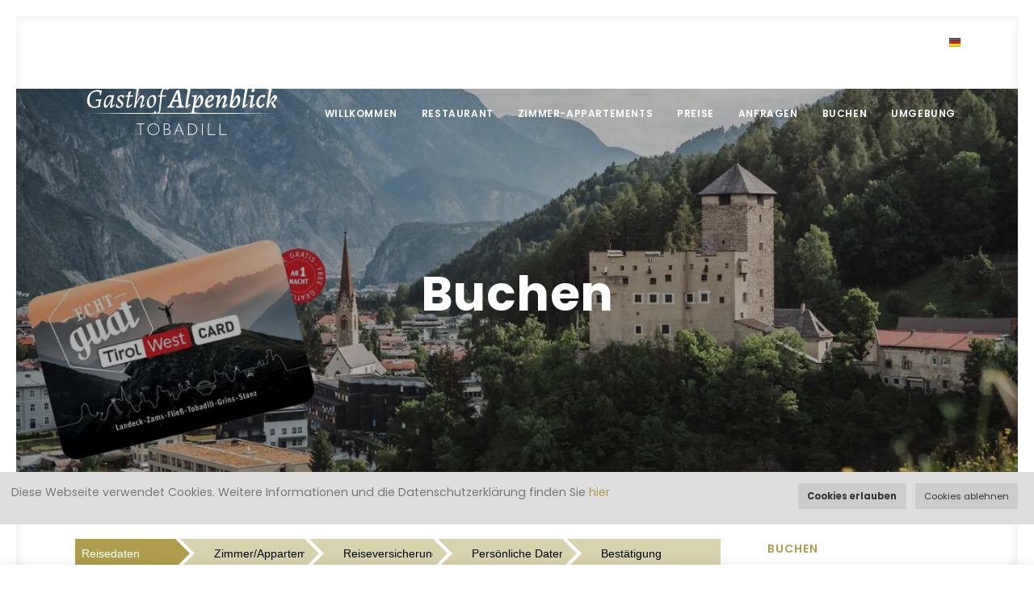

--- FILE ---
content_type: text/html; charset=UTF-8
request_url: https://gasthofalpenblick.at/buchen?arrival=22.06.2024
body_size: 5742
content:
<!DOCTYPE html>
<html lang="DE">

<head>
	<meta name="viewport" content="width=device-width, initial-scale=1" />
<meta http-equiv="content-type" content="text/html; charset=utf-8" />    
<meta name="author" content="Gasthof Alpenblick" />    
<meta name="description" content="">
<meta http-equiv="X-UA-Compatible" content="IE=edge">
<!-- Document title -->
<title>Buchen - Gasthof Alpenblick</title>
<meta name="robots" content="index, follow"> 
<meta name="theme-color" content="#ae9e4c"/>

<!-- Stylesheets & Fonts -->
<link href="2/css/plugins.css" rel="stylesheet"/>
<link href="2/css/style.css" rel="stylesheet"/>
<link href="2/css/custom.css?1" rel="stylesheet">
<link rel="canonical" href="https://gasthofalpenblick.at/buchen" />

<link rel="icon" type="image/png" sizes="96x96" href="[faviconlink]"/>
<link rel="icon" type="image/png" sizes="16x16" href="[faviconlink]">
<link rel="apple-touch-icon" href="https://storage.easyguestmanagement.at/alpenblick/images/uploaded_logo.svg">
<style>.logo-default {
filter: brightness(0) invert(1);
}
.logo-default img {
max-width: 280px;
    padding: 20px;
}
.gallery .logo-default, .header-sticky .logo-default, .mainMenu-open .logo-default {
filter: none;
}
.lines, .lines:before, .lines:after, .tags a {
    background-color: white;
}
 .mainMenu-open .lines,  .mainMenu-open .lines:before,  .mainMenu-open .lines:after {
    background-color: black;
}
.header-sticky .logo-default img, .gallery .logo-default img {
height: 73px;
padding: 0;
margin-top: 26px;
}

#mainMenu nav > ul > li.mega-menu-item > .dropdown-menu {
width: inherit;
}

.breakpoint-xs .mega-menu-content ul li{
margin-right: 20px;
}

.roomcontent ul {
    margin-left: 30px;
column-count: 2;
}
}</style>

</head>

<body class="frame">
	<div class="body-inner">
		
		<header id="header" data-transparent="true" class="header-disable-fixed"><div class="header-inner">
   <div class="container">
      <div id="logo"><a href="index.php"><span class="logo-default"><img src="https://storage.easyguestmanagement.at/alpenblick/images/uploaded_logo.svg" class=""
                  alt="Gasthof Alpenblick"></span><span class="logo-dark"><img src="https://storage.easyguestmanagement.at/alpenblick/images/uploaded_logo.svg" class=""
                  alt="Gasthof Alpenblick"></span></a></div>
      <div class="header-extras header-disable-fixed">
         <ul>
            <li>
               <div class="p-dropdown"> <a href="#"><i class="icon-globe"></i><img class="langflag"
                        src='./images/flag-DE.png' alt='DE' /></a>
                  <ul class="p-dropdown-content">
                     <li><a href="/buchen?lang=1" title="Deutsch" class='black'><img
                              src='./images/flag-Deutsch.png' alt='Deutsch' /> Deutsch</a></li>
                     <li><a href="/buchen?lang=2" title="English" class='black'><img
                              src='./images/flag-English.png' alt='English' /> English</a></li>
                     <li><a href="/buchen?lang=3" title="Nederlands" class='black'><img
                              src='./images/flag-Nederlands.png' alt='Nederlands' /> Nederlands</a></li>
                     
                  </ul>
               </div>
            </li>
         </ul>
      </div>
      <div id="mainMenu-trigger"> <a  class="lines-button x" href="#"><span class="lines"></span></a> </div>
      <div id="mainMenu">
         <div class="container">
            <nav>
               <ul>
                  <li class="dropdown"><a href="willkommen">Willkommen</a>

                     <ul class="dropdown-menu"><li><a
                              href="willkommen">Willkommen</a></li><li><a
                              href="bildergalerie">Bildergalerie</a></li></ul>
                  </li>
                  <li class="dropdown"><a href="restaurant">Restaurant</a>

                     
                  </li>
                  <li class="dropdown"><a href="zimmer-appartements">Zimmer-Appartements</a>

                     <ul class="dropdown-menu"><li><a
                              href="zimmer-Appartements?room=Standard+Zimmer+2-3">Standard Zimmer 2-3</a></li><li><a
                              href="zimmer-Appartements?room=Standard+Doppelzimmer">Standard Doppelzimmer</a></li><li><a
                              href="zimmer-Appartements?room=Standard+Einzelzimmer">Standard Einzelzimmer</a></li><li><a
                              href="zimmer-Appartements?room=Komfort+Familienzimmer">Komfort Familienzimmer</a></li><li><a
                              href="zimmer-Appartements?room=Deluxe+Apartment+2+Plus">Deluxe Apartment 2 Plus</a></li><li><a
                              href="zimmer-Appartements?room=Deluxe+Apartment+4+Plus">Deluxe Apartment 4 Plus</a></li><li><a
                              href="zimmer-Appartements?room=Komfortzimmer+mit+Balkon+2-3">Komfortzimmer mit Balkon 2-3</a></li><li><a
                              href="zimmer-Appartements?room=Komfortzimmer+mit+Terrasse+2-3">Komfortzimmer mit Terrasse 2-3</a></li><li><a
                              href="zimmer-Appartements?room=Standard+Zimmer+mit+Balkon+2-3">Standard Zimmer mit Balkon 2-3</a></li></ul>
                  </li>
                  <li class="dropdown"><a href="preise">Preise</a>

                     
                  </li>
                  <li class="dropdown"><a href="anfragen">Anfragen</a>

                     
                  </li>
                  <li class="dropdown"><a href="buchen">Buchen</a>

                     <ul class="dropdown-menu"><li><a
                              href="buchen">Buchen</a></li><li><a
                              href="inklusive-">Inklusive </a></li></ul>
                  </li>
                  <li class="dropdown"><a href="umgebung">Umgebung</a>

                     <ul class="dropdown-menu"><li><a
                              href="umgebung">Umgebung</a></li><li><a
                              href="winter">Winter</a></li><li><a
                              href="sommer">Sommer</a></li></ul>
                  </li>
                  
               </ul>
            </nav>
         </div>
      </div>
   </div>
</div>
<style>
.tags a:hover,
.tags a:focus,
.tags a:active,
.tags a.active,
button.btn,
.btn:not(.close):not(.mfp-close),
a.btn:not([href]):not([tabindex]) {
   background-color: #ae9e4c;
   border-color: #ae9e4c;
}

#mainMenu nav>ul>li .dropdown-menu>li>a:focus,
#mainMenu nav>ul>li .dropdown-menu>li>a:hover,
#mainMenu nav>ul>li .dropdown-menu>li>a:active,
#mainMenu nav>ul>li .dropdown-menu>li>span:focus,
#mainMenu nav>ul>li .dropdown-menu>li>span:hover,
#mainMenu nav>ul>li .dropdown-menu>li>span:active,
#mainMenu nav>ul>li .dropdown-menu>li [class*="col-"]>ul>li>a:focus,
#mainMenu nav>ul>li .dropdown-menu>li [class*="col-"]>ul>li>a:hover,
#mainMenu nav>ul>li .dropdown-menu>li [class*="col-"]>ul>li>a:active,
h1,
h2,
h3,
h4,
h5,
h6,
.h1,
.h2,
.h3,
.h4,
.h5,
.h6,
a,
a:not(.btn):not(.badge):hover,
a:not(.btn):not(.badge):focus,
a:not(.btn):not(.badge):active,
#mainMenu nav>ul>li.hover-active>a,
#mainMenu nav>ul>li.hover-active>span,
#mainMenu nav>ul>li.current>a,
#mainMenu nav>ul>li.current>span,
#mainMenu nav>ul>li:hover>a,
#mainMenu nav>ul>li:hover>span,
#mainMenu nav>ul>li:focus>a,
#mainMenu nav>ul>li:focus>span{
   color: #ae9e4c;
}

.background-dark {
   background-color: #ae9e4c !important;
}

.background-dark .btn {
   background-color: #ffffff !important;
   border-color: #ffffff !important;
   color: #ae9e4c !important;
}
</style></header>
		
		<div id="slider" class="inspiro-slider slider-halfscreen dots-creative" data-height-xs="360">
			
			<div class="slide kenburns" data-bg-image="images/houses/34_house_2_2022-11-180.34394400_1668773874.webp">
				<div class="bg-overlay"></div>
				<div class="container">
					<div class="slide-captions text-center text-light">
						<h2 class="text-dark">Buchen</h2>
					</div>
				</div>
			</div>
			
		</div>
		
		<section id="page-content" class="sidebar">
			<div class="container">
				<div class="row">
					<div class="content col-lg-9">
						<iframe src="https://booking.easyGuestmanagement.at/index.php?code=RvXpynFLSyAkWdQKxesuUtWSEq5de7A96cwyc4bLJeTBU3pXVdXtSkbpRdd29nBpDNFCrnDfvx6qqF7tueAMxGCbdHnBaavu9yrd&lang=1&notes=&roomname=&arrival=22.06.2024&" style="border:0" width="100%" border="0" scrolling="no"></iframe>
<script samesite="none" src="https://booking.easyGuestmanagement.at/js/iframeResizer.min.js"></script>
<script>iFrameResize();</script>

					</div>
					<div class="sidebar sticky-sidebar col-lg-3">
						<div class="widget">
							<h2 class="widget-title">Buchen</h2>
							<div class="tags">

								<a href="buchen">Buchen</a><a href="inklusive-">Inklusive </a>
							</div>
						</div>
						<div class="widget">
							<h2 class="widget-title">Angebote</h2>
							<div class="post-thumbnail-list">
								<div class="rooms carousel" data-items="1" data-margin="20" data-dots="true">
									<div class="room">
										<div class="room-image"><img src="images/houses/34_house_2_2022-11-170.42845600_1668693990.webp" alt="Alpenblick´s Sommer Sparwochen * 1 Nacht Zimmer mit Frühstück geschenkt">
											<h3>Alpenblick´s Sommer Sparwochen * 1 Nacht Zimmer mit Frühstück geschenkt</h3>
											<p>29.08.2026 - 11.10.2026<br/></p>
										</div>
										<div class="room-details">
											<p><ul>
<li>Reichhaltiges Fr&uuml;hst&uuml;cksb&uuml;ffet&nbsp;</li>
<li>Willkommen Drink</li>
<li>Gratis Parken&nbsp;</li>
<li>Gratis Tirol West Card mit tolle Kostenlose Aktivit&auml;ten</li>
<li>Gratis Info &uuml;ber die Regio&nbsp;</li>
</ul>
<p>! Halb Pension kann dazu gebucht werden ( 7 Tage werden verrechnet ) !</p></p>
											<div class="d-flex flex-row align-items-center">
												<div class="plan-button flex-grow-1"><a href="anfragen?offer=Zimmer-AppartementsAlpenblick%C2%B4s+Sommer+Sparwochen+%2A+1+Nacht+Zimmer+mit+Fr%C3%BChst%C3%BCck+geschenkt" class="btn w-100">Anfragen</a></div>
												<div class="plan-button flex-grow-1 ml-2"><a href="buchen?arrival=29.08.2026" class="btn w-100">Buchen</a></div>
											</div>
										</div>
									</div>
									<div class="room">
										<div class="room-image"><img src="images/houses/34_house_2_2022-11-180.81798000_1668764967.webp" alt="Alpenblick´s Winter Sparwochen  10% Ermäßigung">
											<h3>Alpenblick´s Winter Sparwochen  10% Ermäßigung</h3>
											<p>06.01.2026 - 22.01.2026<br/></p>
										</div>
										<div class="room-details">
											<p><ul>
<li>Reichhaltiges Fr&uuml;hst&uuml;cksb&uuml;ffet&nbsp;</li>
<li>Willkommen Drink</li>
<li>Gratis Parken&nbsp;</li>
<li>Gratis Tirol West Card mit tolle Kostenlose Aktivit&auml;ten</li>
<li>Gratis Info &uuml;ber die Regio&nbsp;</li>
</ul>
<p></p></p>
											<div class="d-flex flex-row align-items-center">
												<div class="plan-button flex-grow-1"><a href="anfragen?offer=Zimmer-AppartementsAlpenblick%C2%B4s+Winter+Sparwochen++10%25+Erm%C3%A4%C3%9Figung" class="btn w-100">Anfragen</a></div>
												<div class="plan-button flex-grow-1 ml-2"><a href="buchen?arrival=06.01.2026" class="btn w-100">Buchen</a></div>
											</div>
										</div>
									</div>
									<div class="room">
										<div class="room-image"><img src="images/houses/34_house_2_2022-11-180.81798000_1668764967.webp" alt="Genießer Half Pension ">
											<h3>Genießer Half Pension </h3>
											<p>30.11.2025 - 11.10.2026<br/></p>
										</div>
										<div class="room-details">
											<p><p>Buchen sie&nbsp; inklusive Genie&szlig;er-Dinner, bei der wir ein wechselndes 5-Gang Men&uuml; inkl. mit 3 Hauptspeisen mit Fleisch, Fisch oder Vegetarisch (auf Anfrage) zur Wahl bedienen. (Buchbar f&uuml;r Aufenthalte ab 3 &Uuml;bernachtungen )</p></p>
											<div class="d-flex flex-row align-items-center">
												<div class="plan-button flex-grow-1"><a href="anfragen?offer=Zimmer-AppartementsGenie%C3%9Fer+Half+Pension+" class="btn w-100">Anfragen</a></div>
												<div class="plan-button flex-grow-1 ml-2"><a href="buchen?arrival=30.11.2025" class="btn w-100">Buchen</a></div>
											</div>
										</div>
									</div>
								</div>
							</div>
						</div>
					</div>
				</div>
			</div>
		</section>
		<script src="2/js/jquery.js"></script>
		<script src="2/js/plugins.js"></script>
		<section class="sidebar-right">
   <div class="container">
      <div class="row">
         <div class="content col-lg-12">

         </div>

      </div>
   </div>

   <div class="shape-divider" data-style="20" data-height="100" data-color="#ae9e4c"></div>
</section>
<style>
footer *,
.dark #footer p,
#footer.inverted p,
#footer.dark p,
#footer a:hover {
   color: white;
}

.dark #footer,
#footer.inverted,
#footer.dark,
#page-title[data-bg-parallax],
[data-bg-parallax],
.flickity-button:hover,
#scrollTop:after,
#scrollTop:before,
#topbar.topbar-colored,
#topbar.topbar-colored.dark {
   background-color: #ae9e4c;
}

#footer.inverted .copyright-content,
.social-icons.social-icons-colored .social-facebook a,
.social-icons.social-icons-colored-hover .social-facebook a:hover,
#topbar a:hover {
   background-color: #5e4e00;
}
</style>
<footer id="footer" class="inverted">
   <div class="footer-content">
      <div class="container">

         <div class="row">
            <div class="col-xl-2 col-lg-2 col-md-2" id="map">


            </div>
            <div class="col-lg-3  col-lg-3 col-md-4 ">
               <!-- Footer widget area 1 -->
               <div class="widget  widget-contact-us">
                  <div style="text-align: center;">
<div><strong>Gasthof Alpenblick</strong></div>
<div>Familie Butstraen Peter, Maria und Kinder&nbsp;</div>
<div>
<div><br>A-6552 Tobadill H&ouml;fen 42&nbsp;</div>
<div>+43 5442 68559&nbsp;</div>
<div>info@gasthofalpenblick.at&nbsp;</div>
<div>www.gasthofalpenblick.at</div>
<div>UID: ATU52013707</div>
</div>
</div>
               </div>
               <!-- end: Footer widget area 1 -->
            </div>

            <div class="col-xl-7 col-lg-7 col-md-6">
               <div class="carousel client-logos dots-grey" data-items="3" data-arrows="false">
<div><a href="https://www.tirol.at/" target="_blank" rel="noopener"><img alt="Tirol" src="https://storage.easyguestmanagement.at/zh/documents/203Logo_Tirol.svg"></a></div>
<div></div>
<div><a href="https://www.facebook.at/" target="_blank" rel="noopener"><img alt="Facebook" src="https://storage.easyguestmanagement.at/zh/documents/204logo_facebook_%282015%29.svg"></a></div>
</div>
            </div>

         </div>
      </div>
   </div>

   <div class="copyright-content">
      <div class="container">

         <div class="copyright-text text-center">Gasthof Alpenblick | <a rel="noreferrer" href="privacy"
               alt='Datenschutz'>Datenschutz</a> | <a href="#" class="" id="ce-disable">Cookies deaktivieren</a> | <a href="impressum">Impressum</a> | <a
               href="sitemap">Sitemap</a><span> | <a href="https://www.easyGuest.management" target="_blank"
                  rel="noreferrer">Webdesign by easyGuest.management</a></div>
      </div>
   </div>

</footer>
<script src="2/plugins/particles/particles.js" type="text/javascript"></script>
<script type="text/javascript">
$(function() {
   $('.roomcontent').hide();
   if ($("#slider").length !== 0) {

      var style = document.createElement('style');
      style.innerHTML =
         "body:not(.mainMenu-open) #header:not(.header-sticky) #mainMenu nav > ul > li > a, body:not(.mainMenu-open) #header:not(.header-sticky) #mainMenu nav > ul > li > a, body:not(.mainMenu-open) #header:not(.header-sticky) .header-inner #logo a, body:not(.mainMenu-open) #header:not(.header-sticky) .header-inner #logo a span, body:not(.mainMenu-open) #header:not(.header-sticky) #header-wrap #logo a, body:not(.mainMenu-open) #header:not(.header-sticky) #header-wrap #logo a span, #header:not(.header-sticky) .header-extras > ul > li a:not(.black), #header:not(.header-sticky) .header-extras > ul > li i {color: white;} ";
      document.head.appendChild(style);
   } else {

      var style = document.createElement('style');
      style.innerHTML =
         "#header.dark:not(.header-sticky)  #mainMenu nav > ul:not(.p-dropdown-content) > li > a, #header.dark:not(.header-sticky) #mainMenu.dark nav > ul > li > a {color: black;}"; //and not sticky
      document.head.appendChild(style);
   }

   $('.roomcontent span:contains(###)').closest('span').remove();
   $('.roomcontent p:contains(###)').closest('p').remove();
   //$('.roomcontent div:contains(###)').closest('div').remove();
   $('.roomcontent h1:contains(###)').closest('h1').remove();
   $('.roomcontent h2:contains(###)').closest('h2').remove();
   $('.roomcontent h3:contains(###)').closest('h3').remove();
   $('.roomcontent h4:contains(###)').closest('h4').remove();
   $('.roomcontent h5:contains(###)').closest('h5').remove();
   /*$('.roomcontent *:empty').remove();*/
   $('.roomcontent').show();
});
</script>
<link rel="stylesheet" href="2/css/leaflet.css" />
<script src="2/js/leaflet.js"></script>

<script type="text/plain" class="ce-script">
   $.fn.isInViewport = function() {
            var elementTop = $(this).offset().top;
            var elementBottom = elementTop + $(this).outerHeight();

            var viewportTop = $(window).scrollTop();
            var viewportBottom = viewportTop + $(window).height();

            return elementBottom > viewportTop && elementTop < viewportBottom;
        };
        var mapsisloaded = false;

        function loadScript() {
            var address = "Österreich, 6552 Tobadill, Höfen 42";
            var lat = "";
            var lon = "";
            $.get(location.protocol + '//nominatim.openstreetmap.org/search?format=json&q='+address, function(data){
                
                lat = data[0].lat;
                lon = data[0].lon;
                if (lat != "" && lon != "")
                var map = L.map('map').setView([lat,lon], 13);
                L.tileLayer('https://{s}.tile.openstreetmap.org/{z}/{x}/{y}.png', {
                    'attribution':  'Kartendaten &copy; <a href="https://www.openstreetmap.org/copyright" target="_blank">OpenStreetMap</a> Mitwirkende',
                    'useCache': true
                }).addTo(map);
                var marker = L.marker([lat,lon]).addTo(map);
            });
        }
        $(window).on('resize scroll', function() {
            if ($('#footer').isInViewport() && !mapsisloaded) {
                loadScript();  
                mapsisloaded = true;
            }
        });
            
        //window.onload = loadScript;
        
    </script>

	</div>
	<a id="scrollTop" aria-hidden="true" href="#"><i class="icon-chevron-up"></i><i class="icon-chevron-up"></i></a>
	<!--Plugins-->


	<!--Template functions-->
	<script src="2/js/functions.js"></script>
	
	
<script src="./js/postscribe.js"></script>
<script src="./js/wtr-widget.min.js"></script>


	<script src="./js/cookies-enabler.js"></script>
<link href="./js/cookies-enabler.css" rel="stylesheet">
<script>
	function deleteAllCookies() {
		var cookies = document.cookie.split("; ");
		for (var c = 0; c < cookies.length; c++) {
			var d = window.location.hostname.split(".");
			while (d.length > 0) {
				var cookieBase = encodeURIComponent(cookies[c].split(";")[0].split("=")[0]) + '=; expires=Thu, 01-Jan-1970 00:00:01 GMT; domain=' + d.join() + ' ;path=';
				var p = location.pathname.split("/");
				document.cookie = cookieBase + "/";
				while (p.length > 0) {
					document.cookie = cookieBase + p.join("/");
					p.pop();
				};
				d.shift();
			}
		}
		cookies = document.cookie.split("; ");
		var xhttp = new XMLHttpRequest();
		xhttp.open("GET", "deletecookies.php", true);
		xhttp.send();
	}
	COOKIES_ENABLER.init({bannerHTML:
				"<p>Diese Webseite verwendet Cookies. "
					+"<a href=\"#\" class=\"ce-dismiss\">Cookies ablehnen</a><a href=\"#\" class=\"ce-accept button\">"
						+"Cookies erlauben"
					+"</a> Weitere Informationen und die Datenschutzerkl&auml;rung finden Sie <a class=\"button\" href=\"privacy\"  class=\"btn\">hier</a>"
				+"</p>",
	iframesPlaceholderHTML:
	"<p>Um diesen Inhalt anzeigen zu können müssen Sie Cookies"
		+"<a href=\"#\" class=\"ce-accept button\"><span> erlauben</span></a>."
	+"</p>"
	});
	var myEle = document.getElementById("ce-disable");
	if(myEle)
		myEle.onclick=function(){
			deleteAllCookies();
			setTimeout(function(){
			  location.reload(true);
			}, 3000);    
		};
</script>
</body>

</html>

--- FILE ---
content_type: text/html; charset=utf-8
request_url: https://booking.easyguestmanagement.at/index.php?code=RvXpynFLSyAkWdQKxesuUtWSEq5de7A96cwyc4bLJeTBU3pXVdXtSkbpRdd29nBpDNFCrnDfvx6qqF7tueAMxGCbdHnBaavu9yrd&lang=1&notes=&roomname=&arrival=22.06.2024&
body_size: 20975
content:
<!DOCTYPE html
   PUBLIC "-//W3C//DTD XHTML 1.0 Transitional//EN" "http://www.w3.org/TR/xhtml1/DTD/xhtml1-transitional.dtd">
<html xmlns="http://www.w3.org/1999/xhtml">

<head>
   <meta http-equiv="Content-Type" content="text/html; charset=utf-8" />
   <title>easyGuestmanagement</title>
   <meta name="viewport" content="width=device-width, initial-scale=1.0" />

   <link rel="stylesheet" type="text/css" href="https://common.easyguestmanagement.at/styles/1.11.1.redmond.jquery-ui.css" />
   <link rel="stylesheet" href="https://common.easyguestmanagement.at/styles/fontawesome.css">
   <link rel="stylesheet" type="text/css" href="https://common.easyguestmanagement.at/scripts/jquery-ui-1.14.1/jquery-ui.min.css" />
   <script type="text/javascript" src="https://common.easyguestmanagement.at/scripts/jquery-ui-1.14.1/jquery.js"></script>
   <script type="text/javascript" src="https://common.easyguestmanagement.at/scripts/jquery-ui-1.14.1/jquery-ui.min.js"></script>

   <link rel="stylesheet" type="text/css" href="https://common.easyguestmanagement.at/styles/errors.css" />
   <script type="text/javascript" src="https://common.easyguestmanagement.at/scripts/notifIt.js"></script>
   <link rel="stylesheet" type="text/css" href="https://common.easyguestmanagement.at/styles/notifIt.css" media="screen" />
   <script type="text/javascript" src="https://common.easyguestmanagement.at/scripts/spin.js"></script>
   <script src="https://common.easyguestmanagement.at/scripts/jquery-validation/jquery.validate.js"></script>
   <script src="https://common.easyguestmanagement.at/scripts/jquery-validation/localization/messages_de.min.js"></script>

      <!-- Flatpickr CSS -->
   <link rel="stylesheet" href="https://cdn.jsdelivr.net/npm/flatpickr/dist/flatpickr.min.css">
   <!-- Flatpickr JS -->
   <script src="https://cdn.jsdelivr.net/npm/flatpickr/dist/flatpickr.min.js"></script>
   <!-- Deutsche Sprachdatei -->
   <script src="https://cdn.jsdelivr.net/npm/flatpickr/dist/l10n/de.js"></script>
   <script src="js/iframeResizer.contentWindow.min.js"></script>
   <link rel="stylesheet" href="https://common.easyguestmanagement.at/styles/bootstrap.min.css">
   <script src="https://common.easyguestmanagement.at/scripts/bootstrap.min.js"></script>
   <link href="css/main.css?202509" rel="stylesheet" media="screen">
   </head>

<body>
   
   <div class="container-fluid">
      <div class="form-group row">
         <div class="col-md-12 pl-0 pr-0 pl-md-2 pr-md-2">
            <div id="tabs">
               <ul>
                  <li><a href="#traveldata"><span
                           class="fullview">Reisedaten</span><span
                           class="smallview">1</span></a><span class="arrow"></span>
                  </li>
                  <li>
                     <span class="arrow2"></span><a href="#rooms">&nbsp;<span
                           class="fullview">Zimmer/Appartements</span><span class="smallview">2</span></a><span
                        class="arrow"></span>
                  </li>
                                    <li>
                     <span class="arrow2"></span><a href="#additions">&nbsp;<span
                           class="fullview">Reiseversicherung</span><span
                           class="smallview">3</span></a><span class="arrow"></span>
                  </li>
                                    <li>
                     <span class="arrow2"></span><a href="#data">&nbsp;<span
                           class="fullview">Persönliche Daten</span><span
                           class="smallview">4</span></a><span class="arrow"></span>
                  </li>
                  <li class="lastli">
                     <span class="arrow2"></span><a href="#confirmation">&nbsp;<span
                           class="fullview">Bestätigung</span><span
                           class="smallview">5</span>&nbsp;<span id='globalsum'
                           ></span>
                     </a>
                  </li>
               </ul>
               <div id="traveldata">
                  <div class="container-fluid">
                     <div class="form-group row">
                        <div class="col-md-12">
                           <form action="" class="form-horizontal" method="post" id="form_traveldata">
                              <div class="form-group row traveldata">
                                 <div class="form-group col-md-6 col-sm-6 col-12">
                                    <label for="arrival">Anreise - Abreise</label>
                                    <input 
                                       type="text" required
                                       class="form-control px-3" 
                                       id="daterange" 
                                       name="daterange" 
                                       value="22.06.2024 bis 29.06.2024" 
                                    />
                                    <input class="form-control" required type="hidden" name="arrival" id="arrival"
                                       value="22.06.2024" />
                                       <input class="form-control" required type="hidden" name="departure" id="departure"
                                       value="29.06.2024" />
                                 </div>
                                 <div class="form-group col-lg-3 col-md-6 col-sm-6 col-12">
                                    <label
                                       for="room">Anzahl Zimmer/Appartements</label>
                                    <select class="form-control" name="room" id="room">
                                       <option value="1">1</option><option value="2">2</option><option value="3">3</option><option value="4">4</option><option value="5">5</option><option value="6">6</option><option value="7">7</option><option value="8">8</option><option value="9">9</option><option value="10">10</option><option value="11">11</option><option value="12">12</option><option value="13">13</option><option value="14">14</option><option value="15">15</option>                                    </select>
                                 </div>
                              </div>
                              <div class="form-group row" id="rooms_person">
                                 <div id="room_1" class="form-group col-md-12 oneroom">
                                    <div class="form-group row">
                                       <div class="form-group col-md-3 col-12">
                                          <h2>Zimmer/Appartement #1</h2>
                                       </div>
                                       <div class="form-group col-md-3 col-6">
                                          <label>Erwachsene</label>
                                          <select class="form-control" name="adults_1" id="adults_1">
                                          <option value="0">0</option><option value="1">1</option><option value="2" selected>2</option><option value="3">3</option><option value="4">4</option><option value="5">5</option>                                          </select>
                                       </div>
                                       <div class="form-group col-md-3 col-6">
                                          <label>Kinder</label>
                                          <select type="number" class="childrennumber form-control" name="children_1"
                                             id="children_1">
                                             <option>0</option><option>1</option><option>2</option><option>3</option><option>4</option>                                          </select>
                                       </div>
                                       <div class="form-group col-md-3 childrendisplay">
                                          <div id="childrenages_1">
                                             <label>Alter der Kinder bei Anreise</label>
                                             <div class="form-group row appendhere">
                                                <div id="childage_1_1"
                                                   class="col-6 col-sm-4 col-md-6 col-lg-6 col-xl-4">
                                                   <input class="form-control childage" type="number" min="-1" max="18"
                                                      value="16" name="birthdate_1_1" id="birthdate_1_1" />
                                                </div>
                                             </div>
                                          </div>
                                       </div>
                                    </div>
                                 </div>
                              </div>
                              <div class="form-group row">
                                 <div class="col-12 text-right"><button type="submit" class="btn btn-primary btn-lg"
                                       id="next_traveldata">Weiter</button></div>
                              </div>
                              <div class="form-group row">
                                 <div class="col-12" id="calendar_placeholder"></div>
                              </div>
                           </form>
                        </div>
                     </div>
                  </div>
               </div>
               <div id="rooms">
                  <div class="container-fluid">
                     <div class="form-group row">
                        <div class="col-12 text-center">
                           <br /><br /><br /><br />wird geladen...
                           <div class="loading"></div>
                        </div>
                     </div>
                  </div>
               </div>
                              <div id="additions">
                  <div class="row">
                     <div class="col-12">
                        <h2><strong>Reiseversicherung</strong></h2>
                        <img src="https://storage.easyguestmanagement.at/zh/documents/218erv_logo_RGB.svg"
                           class="img-fluid w-25 float-right" alt="Europäische Reiseversicherung" />
                        <p>Reiseversicherung vom österreichischen Marktführer! Mit einem Versicherungspaket der Europäischen Reiseversicherung sichern Sie sich schnelle Hilfe und finanzielle Absicherung im Schadensfall. Weil immer etwas Unvorhergesehenes passieren kann.</p>
                        <button type="button" class="btn btn-primary btn-lg"
                           id="erv_showproductinfo">Produkte vergleichen</button>
                     </div>
                     <div class="col-12 col-lg-6" id="additionscontent">

                        <div class="row">
                           <div class="form-check col-6 additionscontent additionscontent_first">

                              <label class="form-check-label " for="erv_premium">
                                 <h3 id="productname_erv_premium"
                                    class="productname_erv_premium text-align-center darkfield">
                                    Hotelstorno
                                    Premium</h3>

                                 <div class="text-align-center darkfield">
                                    Prämie (inkl. VersSt.)<br /><span
                                       id="sum_erv_premium">wird geladen...</span>
                                 </div>
                                 <span id="sum_erv_premium_nocurrency" class="hide"></span>
                                 <div class="hide erv_premiuminfo" id="erv_premiuminfo">
                                    <div class="">
                                       <ul>
<li>Reisestorno</li>
<li>kostenlose Covid-Deckung</li>
<li>Erweiterte Stornogründe</li>
<li>Reiseabbruch</li>
<li>Verspätete Anreise</li>
<li>Unfreiwillige Urlaubsverlängerung</li>
<li>Suche und Bergung</li>
<li>Leistungen nach Unfall
   <ul class='inner'>
      <li>Transport ins Krankenhaus</li>
      <li>Kosten der medizinischen</li>
      <li>Erstversorgung</li>
      <li>Heimtransport oder zusätzliche Rückreisekosten</li>
      <li>Fahrzeugrückholung nach Lenkerausfall</li>
   </ul>
</li>
</ul>
                                       <span class="erv_text">
                                          wird geladen...</span>
                                    </div>
                                 </div>
                                 <input class="form-check-input erv_premium hide" type="radio" name="erv"
                                    id="erv_premium" />
                                 <div type="button" class="btn form-control btn-primary btn-m mt-4">
                                    abschließen</div>
                              </label>

                           </div>
                           <div class="form-check col-6 additionscontent additionscontent_last">
                              <label class="form-check-label" for="erv_plus">


                                 <h3 id="productname_erv_plus" class="productname_erv_plus text-align-center darkfield">
                                    Hotelstorno Plus
                                 </h3>
                                 <div class="text-align-center darkfield">
                                    Prämie (inkl. VersSt.)<br /><span
                                       id="sum_erv_plus">wird geladen...</span><span
                                       id="sum_erv_plus_nocurrency" class="hide"></span>

                                 </div>
                                 <div class="hide erv_plusinfo" id="erv_plusinfo">
                                    <div class="">
                                       <ul>
<li>Reisestorno</li>
<li>kostenlose Covid-Deckung</li>
<li class='notincluded'>Erweiterte Stornogründe</li>
<li>Reiseabbruch</li>
<li>Verspätete Anreise</li>
<li>Unfreiwillige Urlaubsverlängerung</li>
<li>Suche und Bergung</li>
<li class='notincluded'>Leistungen nach Unfall</li>
</ul>                                       <span class="erv_text">
                                          wird geladen...</span>
                                    </div>
                                 </div>
                                 <input class="form-check-input hide erv_plus" type="radio" name="erv" id="erv_plus" />
                                 <div type="button" class="btn form-control btn-primary btn-m mt-4">
                                    abschließen</div>
                              </label>

                           </div>
                           <div class="form-check mb-2 pb-3 col-12 mt-3 additionscontent_very_last">
                              <input class="form-check-input" type="radio" name="erv" id="erv_none" />
                              <label class="form-check-label"
                                 for="erv_none">Ich verzichte ausdrücklich auf die angebotene Reiseversicherung und zahle im Schadensfall alle Kosten selbst.</label>
                           </div>
                        </div>
                     </div>
                     <div class="col-12 col-lg-6" id="erv_form">
                        <div class="container-fluid">
                           <div class="form-group row">
                              <div class="col-md-12">
                                 <form action="" class="form-horizontal" method="post" id="form_data_erv">
                                    <div class="form-group row ">
                                       <div class="form-group col-12"><h2>Ihre persönlichen Daten</h2><p>Geben Sie zum Abschluss Ihre persönlichen Daten ein. Die mit * gekennzeichneten Felder sind Pflichtfelder.                                       </div>

                                       <div class="form-group col-sm-4 col-12">

                                          <label for="salutation">Anrede*</label>
                                          <select name="erv_salutation" size="1" required class="form-control" id="erv_salutation"><option disabled selected value></option><option  value='1'>Herr</option><option  value='2'>Frau</option><option  value='3'>Familie</option><option  value='8'>Mijnheer</option><option  value='9'>Mevrouw</option><option  value='11'>Sir</option><option  value='12'>Madam</option><option  value='50'>Firma</option></select>                                       </div>
                                       <div class="form-group col-sm-4 col-6">
                                          <label
                                             for="erv_firstname">Vorname*</label>
                                          <input class="form-control" type="text" required="required" name="firstname"
                                             id="erv_firstname" value="">
                                       </div>
                                       <div class="form-group col-sm-4 col-6">
                                          <label
                                             for="erv_lastname">Nachname*</label>
                                          <input class="form-control" type="text" required="required" name="lastname"
                                             id="erv_lastname" value="">
                                       </div>
                                    </div>
                                    <div class="form-group row">
                                       <div class="form-group col-sm-3 col-4">
                                          <label for="erv_plz">PLZ*</label>
                                          <input class="form-control" type="text" required="required" name="plz"
                                             id="erv_plz" value="">
                                       </div>
                                       <div class="form-group col-sm-4 col-8">
                                          <label for="erv_city">Ort*</label>
                                          <input class="form-control" type="text" required="required" name="city"
                                             id="erv_city" value="">
                                       </div>
                                       <div class="form-group col-sm-5 col-12">
                                          <label
                                             for="erv_street">Straße, Hausnummer*</label>
                                          <input class="form-control" type="text" required="required" name="street"
                                             id="erv_street" value="">
                                       </div>
                                    </div>
                                    <div class="form-group row">
                                       <div class="form-group col-6">
                                          <label for="erv_state">Land*</label>
                                          <select required name="erv_state" size="1" class="form-control" id="erv_state"><option></option><option value="1">A - &Ouml;sterreich</option><option value="2">AFG - Afghanistan</option><option value="187">AG - Antigua and Barbuda</option><option value="188">AI - Anguilla</option><option value="3">AL - Albanien</option><option value="4">AND - Andorra</option><option value="5">ANG - Angola</option><option value="189">AQ - Antarktis</option><option value="6">ARM - Armenien</option><option value="7">AUS - Australien</option><option value="8">AZ - Aserbaidschan</option><option value="9">B - Belgien</option><option value="16">BA - Bosnien und Herzegowina</option><option value="10">BD - Bangladesch</option><option value="11">BDS - Barbados</option><option value="12">BF - Burkina Faso</option><option value="13">BG - Bulgarien</option><option value="14">BH - Belize</option><option value="15">BHT - Bhutan</option><option value="190">BI - Burundi</option><option value="191">BJ - Benin</option><option value="17">BOL - Bolivien</option><option value="18">BR - Brasilien</option><option value="19">BRN - Bahrain</option><option value="20">BRU - Brunei Darussalam</option><option value="21">BS - Bahamas</option><option value="22">BY - Belarus</option><option value="23">C - Kuba</option><option value="24">CAM - Kamerun</option><option value="25">CD - Dem. Republik Kongo</option><option value="26">CDN - Kanada</option><option value="27">CH - Schweiz</option><option value="28">CI - Elfenbeink&uuml;ste</option><option value="29">CL - Sri Lanka</option><option value="125">CN - China</option><option value="30">CO - Kolumbien</option><option value="31">COM - Komoren</option><option value="32">CR - Costa Rica</option><option value="33">CV - Kapverden</option><option value="34">CY - Zypern</option><option value="35">CZ - Tschechische Republik</option><option value="36">D - Deutschland</option><option value="37">Dj - Djibuti</option><option value="38">DK - D&auml;nemark</option><option value="39">DOM - Dominikanische Republik</option><option value="40">DY - Benin</option><option value="41">DZ - Algerien</option><option value="42">E - Spanien</option><option value="43">EAK - Kenia</option><option value="44">EAT - Tansania</option><option value="45">EAU - Uganda</option><option value="46">EC - Ecuador</option><option value="47">ER - Eritrea</option><option value="48">ES - El Salvador</option><option value="49">EST - Estland</option><option value="50">ET - &Auml;gypten</option><option value="51">ETH - &Auml;thiopien</option><option value="52">F - Frankreich</option><option value="53">FIN - Finnland</option><option value="54">Fji - Fidschi</option><option value="55">FL - Liechtenstein</option><option value="56">FR - F&auml;r&ouml;er</option><option value="57">G - Gabun</option><option value="58">GB - Gro&szlig;britannien</option><option value="59">GBA - Alderney</option><option value="60">GBG - Guernsey</option><option value="62">GBM - Insel Man</option><option value="63">GBZ - Gibraltar</option><option value="64">GCA - Guatemala</option><option value="65">GE - Georgien</option><option value="66">GH - Ghana</option><option value="67">GR - Griechenland</option><option value="68">Guine - &Auml;quatorial</option><option value="69">GUY - Guyana</option><option value="70">H - Ungarn</option><option value="71">HK - Hong Kong</option><option value="72">HN - Honduras</option><option value="73">HR - Kroatien</option><option value="74">I - Italien</option><option value="75">IL - Israel</option><option value="76">IND - Indien</option><option value="77">IR - Iran</option><option value="78">IRL - Irland</option><option value="79">IRQ - Irak</option><option value="80">IS - Island</option><option value="81">J - Japan</option><option value="82">JA - Jamaika</option><option value="61">JE - Jersey</option><option value="83">JOR - Jordanien</option><option value="84">K - Kambodscha</option><option value="192">KOS - Kosovo</option><option value="85">KS - Kirgisistan</option><option value="87">KWT - Kuwait</option><option value="88">KZ - Kasachstan</option><option value="89">L - Luxemburg</option><option value="90">LAO - Laos</option><option value="91">LB - Liberia</option><option value="92">LS - Lesotho</option><option value="93">LT - Litauen</option><option value="94">LV - Lettland</option><option value="95">M - Malta</option><option value="96">MA - Marokko</option><option value="97">MAL - Malaysia</option><option value="98">MC - Monaco</option><option value="99">MD - Moldawien</option><option value="100">MEX - Mexiko</option><option value="102">MK - Mazedonien</option><option value="101">MN - Mongolei</option><option value="103">MOC - Mosambik</option><option value="104">MS - Mauritius</option><option value="105">MW - Malawi</option><option value="106">MYA - Myanmar</option><option value="107">N - Norwegen</option><option value="108">NA - Antillen</option><option value="109">NAM - Namibia</option><option value="110">NEP - Nepal</option><option value="120">Neugu - Papua-Neuguinea</option><option value="111">NIC - Nicaragua</option><option value="112">NL - Niederlande</option><option value="113">NZ - Neuseeland</option><option value="114">OM - Oman</option><option value="115">P - Portugal</option><option value="116">PA - Panama</option><option value="117">PE - Peru</option><option value="118">PK - Pakistan</option><option value="119">PL - Polen</option><option value="121">PY - Paraguay</option><option value="122">Q - Katar</option><option value="123">RA - Argentinien</option><option value="124">RB - Botswana</option><option value="126">RCA - Zentralafrikanische Republik</option><option value="127">RCB - Kongo</option><option value="128">RCH - Chile</option><option value="129">RG - Guinea</option><option value="130">RH - Haiti</option><option value="131">RI - Indonesien</option><option value="132">RIM - Mauretanien</option><option value="133">RL - Libanon</option><option value="134">RM - Madagaskar</option><option value="135">RMM - Mali</option><option value="136">RN - Niger</option><option value="137">RO - Rum&auml;nien</option><option value="138">ROK - S&uuml;dkorea</option><option value="139">ROU - Uruguay</option><option value="140">RP - Philippinen</option><option value="141">RSM - San Marino</option><option value="142">RT - Togo</option><option value="143">RUS - Russland</option><option value="144">S - Schweden</option><option value="86">SA - Saudi Arabien</option><option value="146">SD - Swasiland</option><option value="147">SGP - Singapur</option><option value="148">SK - Slowakei</option><option value="149">SLO - Slowenien</option><option value="150">SME - Suriname</option><option value="151">SN - Senegal</option><option value="152">SP - Somalia</option><option value="145">SRB - Serbien</option><option value="153">SU - ehemalige Sowjetunion</option><option value="154">SUD - Sudan</option><option value="155">SY - Seychellen</option><option value="156">SYR - Syrien</option><option value="159">T - Thailand</option><option value="157">TCH - Tschad</option><option value="158">TG - Togo</option><option value="160">TJ - Tadschikistan</option><option value="161">TM - Turkmenistan</option><option value="162">TN - Tunesien</option><option value="163">TO - Tonga</option><option value="164">TR - T&uuml;rkei</option><option value="165">TT - Trinidad Tobago</option><option value="193">TW - Taiwan</option><option value="166">UA - Ukraine</option><option value="167">UAE - Vereinigte Arabische Emirate</option><option value="168">USA - United States of America</option><option value="169">UZ - Usbekistan</option><option value="170">V - Vatikanstadt</option><option value="171">VN - Vietnam</option><option value="172">WAG - Gambia</option><option value="173">WAL - Sierra Leone</option><option value="174">WAN - Nigeria</option><option value="175">WD - Dominica</option><option value="176">WG - Grenada</option><option value="177">WL - Santa Lucia</option><option value="178">WS - Samoa</option><option value="179">WV - St. Vincent</option><option value="180">YAR - Jemen</option><option value="181">YV - Venezuela</option><option value="182">Z - Sambia</option><option value="183">ZA - S&uuml;dafrika</option><option value="185">ZW - Simbabwe</option></select>                                       </div>
                                       <div class="form-group col-6">
                                          <label>Geburtsdatum</label><input
                                             class="form-control birthdate" type="dateDECH" name="birthdate" value="">
                                       </div>
                                    </div>
                                    <div class="form-group row ">
                                       <div class="form-group col-6">
                                          <label for="erv_email">E-Mail*</label>
                                          <input class="form-control" type="email" required="required" name="email"
                                             id="erv_email" data-error="Die E-Mail ist ungültig!" value="">
                                       </div>
                                       <div class="form-group col-6">
                                          <label for="erv_phone">Telefon*</label>
                                          <input class="form-control" type="text" required="required" name="phone"
                                             id="erv_phone" value="">
                                       </div>
                                    </div>

                                    <div class="form-group row">
                                       <div class="form-group row erv_members">
                                       </div>
                                    </div>
                                    <div class="form-group row ">
                                       <div class="form-check">

                                          <input type="hidden" name="erv_offer_token_plus" id="erv_offer_token_plus"
                                             value="" />
                                          <input type="hidden" name="erv_offer_token_premium"
                                             id="erv_offer_token_premium" value="" />
                                          <input type="hidden" name="erv_offer_token" id="erv_offer_token" value="" />
                                          <label class="form-check-label" for="erv_aggree"><input
                                                class="form-check-input" required="required" type="checkbox"
                                                name="erv_agree" id="erv_aggree" /><span
                                                id="erv_aggreetext">wird geladen...</span></label>
                                       </div>
                                    </div>
                                 </form>
                              </div>
                           </div>
                        </div>


                     </div>
                  </div>

                  <div class="form-group row">
                     <div class="col-6">
                        <button type="button" class="btn btn-primary btn-lg"
                           id="prev_erv">Zurück</button>
                     </div>
                     <div class="col-6 text-right"><button type="submit" class="btn btn-primary btn-lg"
                           id="next_data">Weiter</button></div>
                  </div>
                  <div class=""></div>
               </div>
                              <div id="data">
                  <div class="container-fluid">
                     <div class="form-group row">
                        <div class="col-md-12">
                           <form action="" class="form-horizontal" method="post" id="form_data">
                              <div class="form-group row hidewhenerv">
                                 <div class="col-12"><h2>Ihre persönlichen Daten</h2><p>Geben Sie zum Abschluss Ihre persönlichen Daten ein. Die mit * gekennzeichneten Felder sind Pflichtfelder.</div>
                              </div>
                              <div class="form-group row traveldata hidewhenerv">
                                 <div class="form-group col-sm-4 col-12">
                                    <label for="salutation">Anrede*</label>
                                    <select name="salutation" size="1" required class="form-control" id="salutation"><option disabled selected value></option><option  value='1'>Herr</option><option  value='2'>Frau</option><option  value='3'>Familie</option><option  value='8'>Mijnheer</option><option  value='9'>Mevrouw</option><option  value='11'>Sir</option><option  value='12'>Madam</option><option  value='50'>Firma</option></select>                                 </div>
                                 <div class="form-group col-sm-4 col-6 ">
                                    <label for="firstname">Vorname*</label>
                                    <input class="form-control" type="text" required="required" name="firstname"
                                       id="firstname" value="">
                                 </div>
                                 <div class="form-group col-sm-4 col-6">
                                    <label for="lastname">Nachname*</label>
                                    <input class="form-control" type="text" required="required" name="lastname"
                                       id="lastname" value="">
                                 </div>
                              </div>
                              <div class="form-group row hidewhenerv">


                                 <div class="form-group col-sm-3 col-4">
                                    <label for="plz">PLZ*</label>
                                    <input class="form-control" type="text" required="required" name="plz" id="plz"
                                       value="">
                                 </div>
                                 <div class="form-group col-sm-4 col-8">
                                    <label for="city">Ort*</label>
                                    <input class="form-control" type="text" required="required" name="city" id="city"
                                       value="">
                                 </div>
                                 <div class="form-group col-sm-5 col-12">
                                    <label for="street">Straße, Hausnummer*</label>
                                    <input class="form-control" type="text" required="required" name="street"
                                       id="street" value="">
                                 </div>
                                 <div class="form-group col-sm-12 col-12">
                                    <label for="state">Land*</label>
                                    <select required name="state" size="1" class="form-control" id="state"><option></option><option value="1">A - &Ouml;sterreich</option><option value="2">AFG - Afghanistan</option><option value="187">AG - Antigua and Barbuda</option><option value="188">AI - Anguilla</option><option value="3">AL - Albanien</option><option value="4">AND - Andorra</option><option value="5">ANG - Angola</option><option value="189">AQ - Antarktis</option><option value="6">ARM - Armenien</option><option value="7">AUS - Australien</option><option value="8">AZ - Aserbaidschan</option><option value="9">B - Belgien</option><option value="16">BA - Bosnien und Herzegowina</option><option value="10">BD - Bangladesch</option><option value="11">BDS - Barbados</option><option value="12">BF - Burkina Faso</option><option value="13">BG - Bulgarien</option><option value="14">BH - Belize</option><option value="15">BHT - Bhutan</option><option value="190">BI - Burundi</option><option value="191">BJ - Benin</option><option value="17">BOL - Bolivien</option><option value="18">BR - Brasilien</option><option value="19">BRN - Bahrain</option><option value="20">BRU - Brunei Darussalam</option><option value="21">BS - Bahamas</option><option value="22">BY - Belarus</option><option value="23">C - Kuba</option><option value="24">CAM - Kamerun</option><option value="25">CD - Dem. Republik Kongo</option><option value="26">CDN - Kanada</option><option value="27">CH - Schweiz</option><option value="28">CI - Elfenbeink&uuml;ste</option><option value="29">CL - Sri Lanka</option><option value="125">CN - China</option><option value="30">CO - Kolumbien</option><option value="31">COM - Komoren</option><option value="32">CR - Costa Rica</option><option value="33">CV - Kapverden</option><option value="34">CY - Zypern</option><option value="35">CZ - Tschechische Republik</option><option value="36">D - Deutschland</option><option value="37">Dj - Djibuti</option><option value="38">DK - D&auml;nemark</option><option value="39">DOM - Dominikanische Republik</option><option value="40">DY - Benin</option><option value="41">DZ - Algerien</option><option value="42">E - Spanien</option><option value="43">EAK - Kenia</option><option value="44">EAT - Tansania</option><option value="45">EAU - Uganda</option><option value="46">EC - Ecuador</option><option value="47">ER - Eritrea</option><option value="48">ES - El Salvador</option><option value="49">EST - Estland</option><option value="50">ET - &Auml;gypten</option><option value="51">ETH - &Auml;thiopien</option><option value="52">F - Frankreich</option><option value="53">FIN - Finnland</option><option value="54">Fji - Fidschi</option><option value="55">FL - Liechtenstein</option><option value="56">FR - F&auml;r&ouml;er</option><option value="57">G - Gabun</option><option value="58">GB - Gro&szlig;britannien</option><option value="59">GBA - Alderney</option><option value="60">GBG - Guernsey</option><option value="62">GBM - Insel Man</option><option value="63">GBZ - Gibraltar</option><option value="64">GCA - Guatemala</option><option value="65">GE - Georgien</option><option value="66">GH - Ghana</option><option value="67">GR - Griechenland</option><option value="68">Guine - &Auml;quatorial</option><option value="69">GUY - Guyana</option><option value="70">H - Ungarn</option><option value="71">HK - Hong Kong</option><option value="72">HN - Honduras</option><option value="73">HR - Kroatien</option><option value="74">I - Italien</option><option value="75">IL - Israel</option><option value="76">IND - Indien</option><option value="77">IR - Iran</option><option value="78">IRL - Irland</option><option value="79">IRQ - Irak</option><option value="80">IS - Island</option><option value="81">J - Japan</option><option value="82">JA - Jamaika</option><option value="61">JE - Jersey</option><option value="83">JOR - Jordanien</option><option value="84">K - Kambodscha</option><option value="192">KOS - Kosovo</option><option value="85">KS - Kirgisistan</option><option value="87">KWT - Kuwait</option><option value="88">KZ - Kasachstan</option><option value="89">L - Luxemburg</option><option value="90">LAO - Laos</option><option value="91">LB - Liberia</option><option value="92">LS - Lesotho</option><option value="93">LT - Litauen</option><option value="94">LV - Lettland</option><option value="95">M - Malta</option><option value="96">MA - Marokko</option><option value="97">MAL - Malaysia</option><option value="98">MC - Monaco</option><option value="99">MD - Moldawien</option><option value="100">MEX - Mexiko</option><option value="102">MK - Mazedonien</option><option value="101">MN - Mongolei</option><option value="103">MOC - Mosambik</option><option value="104">MS - Mauritius</option><option value="105">MW - Malawi</option><option value="106">MYA - Myanmar</option><option value="107">N - Norwegen</option><option value="108">NA - Antillen</option><option value="109">NAM - Namibia</option><option value="110">NEP - Nepal</option><option value="120">Neugu - Papua-Neuguinea</option><option value="111">NIC - Nicaragua</option><option value="112">NL - Niederlande</option><option value="113">NZ - Neuseeland</option><option value="114">OM - Oman</option><option value="115">P - Portugal</option><option value="116">PA - Panama</option><option value="117">PE - Peru</option><option value="118">PK - Pakistan</option><option value="119">PL - Polen</option><option value="121">PY - Paraguay</option><option value="122">Q - Katar</option><option value="123">RA - Argentinien</option><option value="124">RB - Botswana</option><option value="126">RCA - Zentralafrikanische Republik</option><option value="127">RCB - Kongo</option><option value="128">RCH - Chile</option><option value="129">RG - Guinea</option><option value="130">RH - Haiti</option><option value="131">RI - Indonesien</option><option value="132">RIM - Mauretanien</option><option value="133">RL - Libanon</option><option value="134">RM - Madagaskar</option><option value="135">RMM - Mali</option><option value="136">RN - Niger</option><option value="137">RO - Rum&auml;nien</option><option value="138">ROK - S&uuml;dkorea</option><option value="139">ROU - Uruguay</option><option value="140">RP - Philippinen</option><option value="141">RSM - San Marino</option><option value="142">RT - Togo</option><option value="143">RUS - Russland</option><option value="144">S - Schweden</option><option value="86">SA - Saudi Arabien</option><option value="146">SD - Swasiland</option><option value="147">SGP - Singapur</option><option value="148">SK - Slowakei</option><option value="149">SLO - Slowenien</option><option value="150">SME - Suriname</option><option value="151">SN - Senegal</option><option value="152">SP - Somalia</option><option value="145">SRB - Serbien</option><option value="153">SU - ehemalige Sowjetunion</option><option value="154">SUD - Sudan</option><option value="155">SY - Seychellen</option><option value="156">SYR - Syrien</option><option value="159">T - Thailand</option><option value="157">TCH - Tschad</option><option value="158">TG - Togo</option><option value="160">TJ - Tadschikistan</option><option value="161">TM - Turkmenistan</option><option value="162">TN - Tunesien</option><option value="163">TO - Tonga</option><option value="164">TR - T&uuml;rkei</option><option value="165">TT - Trinidad Tobago</option><option value="193">TW - Taiwan</option><option value="166">UA - Ukraine</option><option value="167">UAE - Vereinigte Arabische Emirate</option><option value="168">USA - United States of America</option><option value="169">UZ - Usbekistan</option><option value="170">V - Vatikanstadt</option><option value="171">VN - Vietnam</option><option value="172">WAG - Gambia</option><option value="173">WAL - Sierra Leone</option><option value="174">WAN - Nigeria</option><option value="175">WD - Dominica</option><option value="176">WG - Grenada</option><option value="177">WL - Santa Lucia</option><option value="178">WS - Samoa</option><option value="179">WV - St. Vincent</option><option value="180">YAR - Jemen</option><option value="181">YV - Venezuela</option><option value="182">Z - Sambia</option><option value="183">ZA - S&uuml;dafrika</option><option value="185">ZW - Simbabwe</option></select>                                 </div>
                              </div>
                              <div class="form-group row traveldata hidewhenerv">
                                 <div class="form-group col-6">
                                    <label for="email">E-Mail*</label>
                                    <input class="form-control" type="email" required="required" name="email" id="email"
                                       data-error="Die E-Mail ist ungültig!" value="">
                                 </div>
                                 <div class="form-group col-6">
                                    <label for="phone">Telefon*</label>
                                    <input class="form-control" type="text" required="required" name="phone" id="phone"
                                       value="">
                                 </div>
                              </div>
                              <div class="form-group row">
                                 <div class="col-12">
                                    <label for="notes">Anmerkungen</label>
                                    <textarea class="form-control" name="notes" id="notes"></textarea>
                                 </div>
                              </div>
                              <div class="form-group row ">


                                 <div class="form-check col-12">
                                    <label class="form-check-label"><input type="checkbox" required="required"
                                          name="aggree" class="form-check-input"
                                          id="aggree" />Ich habe die <a href='https://www.hotelverband.at/down/AGBH_061115.pdf' target='_blank'>AGB</a> gelesen und stimme zu.*</label>
                                 </div>
                                 <div class="form-check col-12">
                                    <label class="form-check-label"><input type="checkbox" required="required"
                                          name="privacy" class="form-check-input"
                                          id="privacy" />Ich habe die <a href='https://www.easyguestmanagement.at/web/documents/dataPrivacyRegulation.php?lang=1' target='_blank'>Datenschutzbestimmung</a> gelesen und stimme zu.*</label>
                                 </div>
                                 <div class="form-check col-12 hide" id="aggree_erv_field">
                                    <label class="form-check-label"><input type="checkbox" required="required"
                                          name="aggree_erv" class="form-check-input" id="aggree_erv" /><span
                                          id="aggree_erv_placeholder">Bitte bestätigen Sie, dass Sie die Informationen zum Versicherungsprodukt erhalten haben und akzeptieren.</span>*</label>
                                 </div>
                              </div>
                              <div class="form-group row">
                                 <div class="col-6">
                                    <button type="button" class="btn btn-primary btn-lg"
                                       id="prev_data">Zurück</button>
                                 </div>
                                 <div class="col-6 text-right">
                                    <button type="submit" class="btn btn-primary btn-lg"
                                       id="finish_booking">Verbindlich buchen</button>
                                 </div>
                              </div>
                           </form>
                        </div>
                     </div>
                  </div>
               </div>
               <div id="confirmation">
                  <div class="row">
                     <div class="col-12" id="reservationconfirmation">
                        <p class="text-center">
                           <br /><br /><br /><br />wird geladen...
                        </p>
                        <div class="loading"></div>
                     </div>
                  </div>
                  <div class=""></div>
               </div>
            </div>
         </div>
      </div>
      <div class="row align-items-center mb-3">
         <div class="col-12 col-md-4 mb-2 mb-md-0">
            <a href="#" id="bookinginformation">
               Hinweis gemäß Art. 14. Abs. 1 ODR-VO            </a>
         </div>
                     <div class="col-12 col-md-4 d-none d-md-block"></div>
                  <div class="col-12 col-md-4 text-md-right text-left">
            powered by <a href="https://www.easyGuest.management" target="_blank">easyGuest.management</a>
         </div>
      </div>
</div>
   </div>
   <div id="dialog" title="Hinweis gemäß Art. 14. Abs. 1 ODR-VO">
      <h2>Hinweis gemäß Art. 14. Abs. 1 ODR-VO</h2><h2>Informationen zur Online-Streitbeilegung gemäß Art. 14. Abs. 1 ODR-VO</h2>
<p>Die EU-Kommission bietet die Möglichkeit zur Online-Streitbeilegung auf einer von ihr betriebene Platttform (sog. „OS-Plattform“). Die OS-Plattform kann als Anlaufstelle zur außergerichtlichen Beilegung von Streitigkeiten aus Online-Kaufverträgen oder Dienstleistungsverträgen dienen. Diese Plattform ist über den externen Link: <a href='http://ec.europa.eu/consumers/odr' target='new'>http://ec.europa.eu/consumers/odr</a> zu erreichen.</p>   </div>

   <script type="text/javascript">
   $(document).ready(function() {

      
 var countryCodes = {
    "1": "+43", // Österreich
    "2": "+93", // Afghanistan
    "3": "+355", // Albanien
    "4": "+376", // Andorra
    "5": "+244", // Angola
    "9": "+32", // Belgien
    "13": "+359", // Bulgarien
    "15": "+975", // Bhutan
    "27": "+41", // Schweiz
    "34": "+357", // Zypern
    "35": "+420", // Tschechische Republik
    "36": "+49", // Deutschland
    "38": "+45", // Dänemark
    "47": "+372", // Eritrea
    "49": "+372", // Estland
    "52": "+33", // Frankreich
    "58": "+44", // Großbritannien
    "67": "+30", // Griechenland
    "70": "+36", // Ungarn
    "74": "+39", // Italien
    "78": "+353", // Irland
    "83": "+962", // Jordanien
    "84": "+855", // Kambodscha
    "85": "+996", // Kirgisistan
    "87": "+965", // Kuwait
    "88": "+7", // Kasachstan
    "89": "+352", // Luxemburg
    "90": "+856", // Laos
    "91": "+231", // Liberia
    "93": "+370", // Litauen (Anmerkung: Duplikat, nur einmal behalten)
    "94": "+371", // Lettland
    "96": "+212", // Marokko (geographisch teilweise in Europa)
    "104": "+230", // Mauritius (geographisch teilweise in Europa)
    "107": "+47", // Norwegen
    "112": "+31", // Niederlande
    "115": "+351", // Portugal
    "119": "+48", // Polen
    "137": "+40", // Rumänien
    "143": "+7", // Russland
    "144": "+46", // Schweden
    "148": "+421", // Slowakei
    "149": "+386", // Slowenien
    "153": "+7", // ehemalige Sowjetunion
    "164": "+34", // Spanien (Anmerkung: Duplikat, nur einmal behalten)
    "187": "+1", // Antigua and Barbuda
    "188": "+1", // Anguilla
    "190": "+257", // Burundi
    "193": "+383", // Kosovo
 };
 var defaultCountryCode = "+43";
 $("#state").change(function() {
    var selectedCountry = $(this).val();
    defaultCountryCode = selectedCountry in countryCodes ? countryCodes[selectedCountry] : "";
 });
 $("#phone").on("focus", function() {
    var phoneNumber = $(this).val();
    if (!phoneNumber) {
       $(this).val(defaultCountryCode + " ");
    }
 });
 $("#phone").on("blur", function() {
    var phoneNumber = $(this).val();
    if (phoneNumber === defaultCountryCode + " ") {
       $(this).val("");
    }
 });
 
 var countryCodes = {
    "1": "+43", // Österreich
    "2": "+93", // Afghanistan
    "3": "+355", // Albanien
    "4": "+376", // Andorra
    "5": "+244", // Angola
    "9": "+32", // Belgien
    "13": "+359", // Bulgarien
    "15": "+975", // Bhutan
    "27": "+41", // Schweiz
    "34": "+357", // Zypern
    "35": "+420", // Tschechische Republik
    "36": "+49", // Deutschland
    "38": "+45", // Dänemark
    "47": "+372", // Eritrea
    "49": "+372", // Estland
    "52": "+33", // Frankreich
    "58": "+44", // Großbritannien
    "67": "+30", // Griechenland
    "70": "+36", // Ungarn
    "74": "+39", // Italien
    "78": "+353", // Irland
    "83": "+962", // Jordanien
    "84": "+855", // Kambodscha
    "85": "+996", // Kirgisistan
    "87": "+965", // Kuwait
    "88": "+7", // Kasachstan
    "89": "+352", // Luxemburg
    "90": "+856", // Laos
    "91": "+231", // Liberia
    "93": "+370", // Litauen (Anmerkung: Duplikat, nur einmal behalten)
    "94": "+371", // Lettland
    "96": "+212", // Marokko (geographisch teilweise in Europa)
    "104": "+230", // Mauritius (geographisch teilweise in Europa)
    "107": "+47", // Norwegen
    "112": "+31", // Niederlande
    "115": "+351", // Portugal
    "119": "+48", // Polen
    "137": "+40", // Rumänien
    "143": "+7", // Russland
    "144": "+46", // Schweden
    "148": "+421", // Slowakei
    "149": "+386", // Slowenien
    "153": "+7", // ehemalige Sowjetunion
    "164": "+34", // Spanien (Anmerkung: Duplikat, nur einmal behalten)
    "187": "+1", // Antigua and Barbuda
    "188": "+1", // Anguilla
    "190": "+257", // Burundi
    "193": "+383", // Kosovo
 };
 var defaultCountryCode = "+43";
 $("#erv_state").change(function() {
    var selectedCountry = $(this).val();
    defaultCountryCode = selectedCountry in countryCodes ? countryCodes[selectedCountry] : "";
 });
 $("#erv_phone").on("focus", function() {
    var phoneNumber = $(this).val();
    if (!phoneNumber) {
       $(this).val(defaultCountryCode + " ");
    }
 });
 $("#erv_phone").on("blur", function() {
    var phoneNumber = $(this).val();
    if (phoneNumber === defaultCountryCode + " ") {
       $(this).val("");
    }
 });
 
      $('#language').on('change', function() {
         window.location.href =
            "index.php?code=RvXpynFLSyAkWdQKxesuUtWSEq5de7A96cwyc4bLJeTBU3pXVdXtSkbpRdd29nBpDNFCrnDfvx6qqF7tueAMxGCbdHnBaavu9yrd&arrival=22.06.2024&departure=29.06.2024&lang=" +
            this.value;
      });
      jQuery.validator.addMethod(
         "dateDECH",
         function(value, element) {
            var check = false;
            var re = /^\d{1,2}\.\d{1,2}\.\d{4}$/;
            if (re.test(value)) {
               check = true;
            } else
               check = false;
            return this.optional(element) || check;
         },
         "Bitte geben Sie ein g&uuml;ltiges Datum ein (Tag.Monat.Jahr)."
      );
      $("#form_data, #form_traveldata, #form_data_erv").validate();

      $("#tabs").tabs({
         disabled: [1, 2, 3 , 4]
      });

      $.datepicker.regional['de'] = {
         clearText: 'löschen',
         clearStatus: 'aktuelles Datum löschen',
         closeText: 'schließen',
         closeStatus: 'ohne Änderungen schließen',
         prevText: '<zurück',
         prevStatus: 'letzten Monat zeigen',
         nextText: 'Vor>',
         nextStatus: 'nächsten Monat zeigen',
         currentText: 'heute',
         currentStatus: '',
         monthNames: ['Januar', 'Februar', 'März', 'April', 'Mai', 'Juni',
            'Juli', 'August', 'September', 'Oktober', 'November', 'Dezember'
         ],
         monthNamesShort: ['Jan', 'Feb', 'Mär', 'Apr', 'Mai', 'Jun',
            'Jul', 'Aug', 'Sep', 'Okt', 'Nov', 'Dez'
         ],
         monthStatus: 'anderen Monat anzeigen',
         yearStatus: 'anderes Jahr anzeigen',
         weekHeader: 'Wo',
         weekStatus: 'Woche des Monats',
         dayNames: ['Sonntag', 'Montag', 'Dienstag', 'Mittwoch', 'Donnerstag', 'Freitag', 'Samstag'],
         dayNamesShort: ['So', 'Mo', 'Di', 'Mi', 'Do', 'Fr', 'Sa'],
         dayNamesMin: ['So', 'Mo', 'Di', 'Mi', 'Do', 'Fr', 'Sa'],
         dayStatus: 'Setze DD als ersten Wochentag',
         dateStatus: 'Wähle D, M d',
         dateFormat: 'dd.mm.yy',
         firstDay: 1,
         initStatus: 'Wähle ein Datum',
         isRTL: false
      };
      var ervchanged = false;
      $("#form_data_erv :input").change(function() {
         ervchanged = true;
      });

      function parseDate(input) {
         var parts = input.match(/(\d+)/g);
         // note parts[1]-1
         return new Date(parts[2], parts[1] - 1, parts[0]);
      }

      function getErv(back) {
         if (parseDate($("#arrival").val()) > new Date()) {
            $("#tabs").tabs("enable", 2);
            var adults = children = 0;
            $("#traveldata #rooms_person .oneroom").each(function() {
               adults += parseInt(($(this).find("select[id^=adults]"))
                  .val());
            });

            $("#traveldata #rooms_person .oneroom").each(
               function(index) {
                  children += parseInt(($(this).find("select[id^=children]"))
                     .val());
               });
            var sumforerv = calcTotalSum();
            $.get("controller.php?code=RvXpynFLSyAkWdQKxesuUtWSEq5de7A96cwyc4bLJeTBU3pXVdXtSkbpRdd29nBpDNFCrnDfvx6qqF7tueAMxGCbdHnBaavu9yrd&type=getERV&lang=1&arrival=" +
               $("#arrival").val() + "&departure=" + $("#departure").val() +
               "&adults=" + adults +
               "&children=" + children +
               "&sum=" + sumforerv,
               function(data, status) {
                  if (data) {
                     $("#additionscontent .additionscontent ").show();
                     try {
                        var val = JSON.parse(data);


                        if (!val.offer_plus.hasOwnProperty('token') && !val.offer_premium.hasOwnProperty(
                              'token')) {
                           notif({
                              msg: "Leider kann keine Reiseversicherung angeboten/abgeschlossen werden. Bitte kontaktieren Sie uns per E-Mail oder telefonisch. Gerne helfen wir Ihnen weiter. Bitte führen Sie Ihre Buchung fort. ",
                              type: "error",
                              multiline: true
                           });
                           $("#additionscontent .additionscontent ").hide();
                           $("#erv_none, #next_data").trigger("click");
                        } else if (!val.offer_plus.hasOwnProperty('token')) {
                           $("#additionscontent .additionscontent_last").hide();
                           $("#erv_none").trigger("click");
                        } else if (!val.offer_premium.hasOwnProperty('token')) {
                           $("#additionscontent .additionscontent_first ").hide();
                           $("#erv_none").trigger("click");
                        }


                        if (val.offer_plus.hasOwnProperty('token')) {
                           $("#erv_offer_token_plus").val(val.offer_plus.token);
                           $("#productname_erv_plus").html(val.offer_plus
                              .productname);
                           $("#erv_plusinfo .erv_text").html(val
                              .offer_plus
                              .documentdescription2);
                           $("#erv_plus").show(); //Show buttons after the price is loaded
                           $("#sum_erv_plus").html(val.offer_plus
                              .totalWithCurrency);
                           $("#sum_erv_plus_nocurrency").html(val.offer_plus
                              .total);
                        }
                        if (val.offer_premium.hasOwnProperty('token')) {
                           $("#erv_offer_token_premium").val(val.offer_premium
                              .token);

                           $("#productname_erv_premium").html(val.offer_premium
                              .productname);
                           $("#erv_premiuminfo .erv_text").html(val
                              .offer_premium
                              .documentdescription2);
                           $("#erv_premium").show(); //Show buttons after the price is loaded
                           $("#sum_erv_premium").html(val.offer_premium
                              .totalWithCurrency);
                           $("#sum_erv_premium_nocurrency").html(val.offer_premium
                              .total);
                        }
                        if (val.offer_plus.hasOwnProperty('token') || (val.offer_premium.hasOwnProperty(
                              'token'))) {
                           calcTotalSum();

                           $("#erv_premium").on("click", function() {
                              $("#erv_aggreetext").html(val.offer_premium
                                    .agreementdescription2).parent().parent().parent()
                                 .show();
                              $("#erv_form, #aggree_erv_field").show();
                              $("#erv_offer_token").val($(
                                 "#erv_offer_token_premium").val());
                              calcTotalSum();
                              ervchanged = true;
                           });
                           $("#erv_plus").on("click", function() {
                              $("#erv_aggreetext").html(val.offer_plus
                                    .agreementdescription2).parent().parent().parent()
                                 .show();
                              $("#erv_form, #aggree_erv_field").show();
                              $("#erv_offer_token").val($(
                                 "#erv_offer_token_plus").val())
                              calcTotalSum();
                              ervchanged = true;
                           });
                           $("#erv_none").on("click", function() {
                              $("#erv_aggreetext").parent().parent().parent().hide();
                              $("#erv_form, #aggree_erv_field").hide();
                              calcTotalSum();
                           });

                           if ($("#erv_plus").is(':checked')) {
                              $("#erv_offer_token").val($("#erv_offer_token_plus").val());
                           } else if ($("#erv_premium").is(':checked')) {
                              $("#erv_offer_token").val($("#erv_offer_token_premium").val());
                           }
                        }
                     } catch (e) { //no connection to erv
                        notif({
                           msg: "Leider kann keine Reiseversicherung angeboten/abgeschlossen werden. Bitte kontaktieren Sie uns per E-Mail oder telefonisch. Gerne helfen wir Ihnen weiter. Bitte führen Sie Ihre Buchung fort. ",
                           type: "error",
                           multiline: true
                        });
                        $("#additionscontent .additionscontent ").hide();
                        $("#erv_none, #next_data").trigger("click");
                     }
                  }
               });
         } else {
            $("#erv_none").trigger("click");
            $("#tabs").tabs("disable", 2);
            if (back) {
               $("#tabs").tabs({
                  "active": 1
               });
            } else {
               $('#next_data').trigger("click");
            }
         }
      }
      $.datepicker.setDefaults($.datepicker.regional['de']);

      flatpickr.localize(flatpickr.l10ns.de);
            flatpickr("#daterange", {
         mode: "range",
         dateFormat: "d.m.Y",
         defaultDate: [
            "22.06.2024",
            "29.06.2024"
         ],
         minDate: "today",
         allowInput: false,
         onClose: function(selectedDates, dateStr, instance) {
            if (selectedDates.length === 2) {
               const formatDate = (date) => {
                  const yyyy = date.getFullYear();
                  const mm = String(date.getMonth() + 1).padStart(2, '0');
                  const dd = String(date.getDate()).padStart(2, '0');
                  return `${dd}.${mm}.${yyyy}`;           // deutsches Format
               };

               const newArrival = formatDate(selectedDates[0]);
               const newDeparture = formatDate(selectedDates[1]);

               const currentArrival = document.getElementById("arrival").value;
               const currentDeparture = document.getElementById("departure").value;

               if (newArrival !== currentArrival || newDeparture !== currentDeparture) {
                  document.getElementById("arrival").value = newArrival;
                  document.getElementById("departure").value = newDeparture;

                  // Nur klicken, wenn sich etwas geändert hat
                  /*document.getElementById("next_traveldata").click();*/
               }
            }
         }
      });
 
      $(".dateDECH").datepicker({
         changeMonth: true,
         changeYear: true,
         dateFormat: 'dd.mm.yy',
         minDate: '-18Y',
         maxDate: '+1Y',
         yearRange: "-18:+1"
      });

      function children() {
         $('.childrennumber').on('change', function() {
            var id = $(this).attr("id").substr(9);
            if (this.value > 0) {
               $("#childrenages_" + id).parent().show();
               if (curchildval[id] <= this.value) {
                  for (var i = curchildval[id]; i < this.value; i++) {
                     var j = i + 1;
                     var $clone = $("#childage_" + id + "_1").clone();
                     $clone.attr("id", "childage_" + id + "_" + j)
                     $clone.find("#birthdate_" + id + "_1").attr("name", "birthdate_" + id + "_" + j);
                     $clone.find("#birthdate_" + id + "_1").removeClass("hasDatepicker error");
                     $clone.find("#birthdate_" + id + "_1").val("16");
                     $clone.find("#birthdate_" + id + "_1").attr("id", "birthdate_" + id + "_" + j);

                     $clone.appendTo("#childrenages_" + id + " .appendhere");
                     $clone.slideDown("fast");

                  }
               } else {

                  for (var i = curchildval[id]; i >= this.value; i--) {
                     $("#childage_" + id + "_" + (i + 1)).remove();

                  }

               }
               curchildval[id] = parseInt(this.value);
               $(".dateDECH").datepicker({
                  changeMonth: true,
                  changeYear: true,
                  dateFormat: 'dd.mm.yy',
                  minDate: '-18Y',
                  maxDate: '+1Y',
                  yearRange: "-18:+1"
               });
            } else
               $("#childrenages_" + id).parent().hide();


         });
      }
      var curval = 1;
      $('#room').on('change', function() {
         if (curval <= this.value) {
            for (var i = curval; i < this.value; i++) {
               var j = i + 1;
               var $clone = $("#room_1").clone();
               $clone.attr("id", "room_" + j).find("#adults_1").attr("name", "adults_" + j);
               $clone.find("h2").html($("#room_1").find("h2").html().replace(1, j));
               $clone.find("#adults_1").attr("id", "adults_" + j);
               $clone.find("#children_1").attr("name", "children_" + j);
               $clone.find("#children_1").attr("id", "children_" + j);
               $clone.find("#childrenages_1").attr("id", "childrenages_" + j);
               $clone.find(".childage").parent().not(':first').remove();

               $clone.find("#birthdate_1_1").attr("name", "birthdate_" + j + "_1");
               $clone.find("#birthdate_1_1").removeClass("hasDatepicker");
               $clone.find("#birthdate_1_1").val("16");
               $clone.find("#childage_1_1").attr("id", "childage_" + j + "_1");
               $clone.find("#birthdate_1_1").attr("id", "birthdate_" + j + "_1");
               $clone.find("#childrenages_" + j).parent().hide();

               $clone.appendTo("#rooms_person").hide();
               $clone.slideDown("fast");
               children();
            }

         } else {
            for (var i = curval; i >= this.value; i--) {
               $("#room_" + (i + 1)).slideUp("fast", function() {
                  $(this).remove();
               });
            }
         }

         curval = parseInt(this.value);
      });
      var roomschanged = true;
      var curchildval = [];
      for (var i = 0; i < 12; i++)
         curchildval[i] = 1;
      children();
      var target = document.getElementsByClassName('loading');
      var index;
      for (index = 0; index < target.length; ++index) {
         var spinner = new Spinner().spin(target[index]);
      }


      var roomcount = 1;
      $('#next_traveldata').click(function(event) {
         event.preventDefault();
         //disable tabs for new search
         $("#tabs").tabs("disable", 2);
         $("#tabs").tabs("disable", 3);
                  $("#tabs").tabs("disable", 4);
                  if ($("#form_traveldata").valid()) {
            $("html, body").animate({
               scrollTop: 0
            }, 600);
            var arrival = $("#arrival").val();
            var departure = $("#departure").val();
            var roomnumber = $("#room").val();
            var additionalstring = "";
            for (var i = 1; i <= roomnumber; i++) {
               additionalstring += "&adults_" + i + "=" + $("#adults_" + i).val() + "&children_" + i +
                  "=" +
                  $("#children_" + i).val();
               var agenumber = $("#children_" + i).val();
               if (agenumber > 0) {
                  additionalstring += "&age_" + i + "=";
                  for (var j = 1; j <= agenumber; j++) {
                     if (j > 1) additionalstring += "/";
                     additionalstring += $("#birthdate_" + i + "_" + j).val();
                  }
               }
               additionalstring += "&agenumber_" + i + "=" + agenumber;
            }
            var button = $(this);
            var buttontext = button.html();
            button.html(
                  '<span class="spinner-border spinner-border-sm" role="status" aria-hidden="true"></span>'
               )
               .attr('disabled', 'disabled');
            $.get("controller.php?code=RvXpynFLSyAkWdQKxesuUtWSEq5de7A96cwyc4bLJeTBU3pXVdXtSkbpRdd29nBpDNFCrnDfvx6qqF7tueAMxGCbdHnBaavu9yrd&type=checkavailability&arrival=" + arrival +
               "&departure=" + departure +
               "&lang=1&house=0&roomnumber=" + roomnumber +
               additionalstring,
               function(data, status) {
                  button.html(buttontext).removeAttr('disabled');
                  if (data.substring(0, 1) != "0" && data != "1" && data.substring(0, 1) != "2" &&
                     data != "3" && data != "4" && data != "5" && data != "8" && data.substring(0, 1) !=
                     "6" && data
                     .substring(0, 1) != "7" && data != "") {


                     $("#rooms").html(data);
                     $("#rooms .oneroom:not(.round_" + roomcount + ")").hide();
                     $('.select_room').click(function() {
                        roomschanged = true;
                        var selectedtroom = $(this).parent().parent().parent();
                        selectedtroom.addClass("selected");
                        selectedtroom.parent().find(".round_" + roomcount +
                           ":not(.selected)").hide();
                        selectedtroom.parent().find(".round_" + (
                           roomcount +
                           1)).show();
                        //remove all unbookable rooms and decrease room number left ----------------------
                        var roomcounter = selectedtroom.find(
                              ".room_counter")
                           .html();
                        var idOfSelectedtroom = selectedtroom.attr("id");
                        
                        if (roomcounter == 1) {
                           $("." + idOfSelectedtroom +
                              ":not(.selected)").remove();

                        } else {
                           if ((roomcounter - 1) == 1) {
                              $("." + idOfSelectedtroom + ":not(.selected)").find(
                                    ".room_counter")
                                 .parent().css("display", "block");
                              $("." + idOfSelectedtroom + ":not(.selected)").find(
                                    ".room_counter").parent().prev().addClass("col-md-8")
                                 .removeClass(
                                    "col-md-12");
                           } else {
                              $("." + idOfSelectedtroom + ":not(.selected)").find(
                                 ".room_counter").html(
                                 roomcounter - 1);
                           }
                        }
                        //--------------------------------------------------------------------------------
                        $(this).parent().html(
                              "Ausgewählt")
                           .removeClass().addClass("success").addClass("choosen");
                        if (roomcount >= roomnumber) {
                           $("html, body").animate({
                              scrollTop: $(window).scrollTop() + $(window).height()
                           }, 600);

                           $("#tabs").tabs("enable", 2);
                           $('#next_room').trigger("click");
                        }
                        if (roomcount < roomnumber)
                           roomcount++;
                        else
                           roomcount = 1;

                     });
                     $('#next_room').click(function(event) {
                        event.preventDefault();
                        calcTotalSum();
                        if ($(".select_room:visible").length) {
                           notif({
                              msg: "Bitte wählen Sie mindestens ein Zimmer/Appartement aus.",
                              type: "warning"
                           });
                        } else {
                           $("html, body").animate({
                              scrollTop: 0
                           }, 600);
                           $("#tabs").tabs({
                              "active": 2
                           });
                           if (roomschanged) {
                              $("#erv_plus, #erv_premium, #erv_none").prop("checked", false);
                              roomschanged = false;
                              var adults = children = 0;
                              $("#traveldata #rooms_person .oneroom").each(function() {
                                 adults += parseInt(($(this).find("select[id^=adults]"))
                                    .val());
                              });
                              $("#traveldata #rooms_person .oneroom").each(
                                 function(index) {
                                    children += parseInt(($(this).find(
                                          "select[id^=children]"))
                                       .val());
                                 });

                              $("#erv_form").hide();
                              $(".erv_members").html("");
                              var erv_member =
                                 '<div class="form-group col-4 "><label>Vorname*</label><input class="form-control" type="text" required name="erv_member_firstname[]"value=""></div><div class="form-group col-4"><label>Nachname*</label><input class="form-control" type="text" required name="erv_member_lastname[]" value=""></div><div class="form-group col-4"><label>Geburtsdatum</label><input class="form-control birthdate" type="dateDECH" name="erv_member_birthdate[]" value=""></div>';

                              if ((adults + children) > 1) {
                                 $('<div class="form-group col-12"><h3>Mitreisende Person(en)</h3></div>')
                                    .appendTo(".erv_members");
                              }
                              for (var i = 1; i < (adults + children); i++) {
                                 $(erv_member).appendTo(".erv_members");
                              }
                              $(".birthdate").datepicker({
                                 changeMonth: true,
                                 changeYear: true,
                                 dateFormat: 'dd.mm.yy',
                                 minDate: '-100Y',
                                 maxDate: '+1Y',
                                 yearRange: "-100:+1"
                              });
                              getErv(false);

                           }
                        }



                     });
                     $('#prev_room').click(function(event) {
                        event.preventDefault();
                        $("#tabs").tabs({
                           "active": 0
                        });
                        roomcount = 1;
                     });
                     $("#calendar_placeholder").html("");
                     $("#tabs").tabs("enable", 1);
                     $("#tabs").tabs({
                        "active": 1
                     });
                     $('.offerselect').change(function(event) {
                        var offerdescribtionfield = $(this).parent().next();
                        var offerid = $(this).val();
                        var roomid = $(this).attr("id").substr(6);
                        var round = parseInt($(this).parent().attr("round"), 10);
                        var offertext = $(this).find("option:selected").text();

                        var agenumber = $("#children_" + round).val();
                        var i = round;
                        var ages = "";
                        if (agenumber > 0) {
                           ages += "&age=";
                           for (var j = 1; j <= agenumber; j++) {
                              if (j > 1) ages += "/";
                              ages += $("#birthdate_" + i + "_" + j).val();
                           }
                        }
                        var additionsum = 0;
                        $("#roomid_" + roomid + ":visible:not(.selected) .additionprice").each(
                           function(e) {
                              if ($(this).attr("erv") == 1) {
                                 additionsum = parseFloat(additionsum) + parseFloat($(this)
                                    .attr(
                                       "val"));
                              }
                           });

                        $.get("controller.php?code=RvXpynFLSyAkWdQKxesuUtWSEq5de7A96cwyc4bLJeTBU3pXVdXtSkbpRdd29nBpDNFCrnDfvx6qqF7tueAMxGCbdHnBaavu9yrd&type=getofferdescription&offerid=" +
                           offerid + "&arrival=" + arrival + "&departure=" + departure +
                           "&room=" + roomid + "&adults=" + $("#adults_" + round).val() +
                           "&children=" + $("#children_" + round).val() + ages + "&price=" +
                           $(
                              this).parent().attr("roomprice") + "&finalcleaning=" + $(this)
                           .parent().attr("finalcleaning") + "&guesttax=" + $(this).parent()
                           .attr("guesttax") + "&lang=1&additionsum=" +
                           additionsum,
                           function(data, status) {
                              if (data) {
                                 var val = JSON.parse(data);

                                 $("#roomid_" + roomid + " .hideWhenOffer").hide();
                                 $("#roomid_" + roomid + " .offerpricetext .offername").html(
                                    offertext);
                                 $("#roomid_" + roomid + " .offerpricetext .offerprice")
                                    .html(
                                       val.pricedifferenz);
                                 $("#roomid_" + roomid + " .offerpricetext").show().css(
                                    "display", "flex");
                                 $("#roomid_" + roomid + " .totalsumoffer").html(val
                                    .totalsumwithguesttax);
                                 $("#roomid_" + roomid + " .totalsumoffernocurrency")
                                    .html(val
                                       .totalsumwithguesttaxnocurrency);

                                 // 1. save prev sum for erv
                                 $("#roomid_" + roomid +
                                       " .totalsumoffernocurrencynocleaningandguesttax")
                                    .attr(
                                       "sumtemp", $("#roomid_" + roomid +
                                          " .totalsumoffernocurrencynocleaningandguesttax")
                                       .html());
                                 // 2. change sum to offer sum
                                 $("#roomid_" + roomid +
                                       " .totalsumoffernocurrencynocleaningandguesttax")
                                    .html(val
                                       .totalsumofferwithoutguesttaxandfinalcleaning);


                                 $("#roomid_" + roomid + " .totalsumoffer").show();
                                 $("#roomid_" + roomid + " .totalsum").hide();
                                 calcTotalSum();
                                 offerdescribtionfield.html(val.describtion);
                              } else {
                                 $("#roomid_" + roomid + " .hideWhenOffer").show();
                                 offerdescribtionfield.html("");
                                 $("#roomid_" + roomid + " .offerpricetext").hide();
                                 $("#roomid_" + roomid + " .totalsumoffer").hide();
                                 $("#roomid_" + roomid + " .totalsum").show();
                                 // . get saved sum and overwrite offer sum
                                 $("#roomid_" + roomid +
                                       " .totalsumoffernocurrencynocleaningandguesttax")
                                    .html($("#roomid_" + roomid +
                                          " .totalsumoffernocurrencynocleaningandguesttax")
                                       .attr("sumtemp"));
                              }
                           });
                        calcTotalSum();
                     });


                  } else {

                     $("#calendar_placeholder").html(
                        '<iframe width="100%" height="100%" class="iframe" src="avail.php?code=RvXpynFLSyAkWdQKxesuUtWSEq5de7A96cwyc4bLJeTBU3pXVdXtSkbpRdd29nBpDNFCrnDfvx6qqF7tueAMxGCbdHnBaavu9yrd&lang=1&house=0&showrestrictions=x&nologo=x&popup=0&from=' +
                        $("#arrival").val() + '"></iframe>');

                     if (data == 1) {
                        $("#calendar_placeholder").prepend(
                           "<div class='warning'>Die Anreise muss vor der Abreise sein. Bitte prüfen Sie Ihre Reisedaten.</div>"
                        );
                     } else if (data != "" && data.substring(0, 1) == 0) {
                        $("#calendar_placeholder").prepend("<div class='warning'>" +
                           "Die Online-Buchung ist nur bis zu ###days### Tag(e) vor Anreise möglich. Bitte kontaktieren Sie uns direkt."
                           .replace("###days###", data.substring(2)) + "</div>");
                     } else if (data.substring(0, 1) == 2) {
                        $("#calendar_placeholder").prepend("<div class='warning'>" +
                           "Im gewünschtem Zeitraum beträgt der Mindestaufenthalt ###mindestaufenthalt### Nächte. Ändern Sie bitte Ihre Reisedaten oder kontaktieren Sie uns direkt."
                           .replace(
                              "###mindestaufenthalt###", data.substring(2)) + "</div>");
                     } else if (data == 3) {
                        $("#calendar_placeholder").prepend("<div class='warning'>" +
                           "Eine Anreise am ###anreise### ist leider nicht möglich. Ändern Sie bitte Ihre Reisedaten oder kontaktieren Sie uns direkt.".replace(
                              "###anreise###", arrival) + "</div>");
                     } else if (data == 4) {
                        $("#calendar_placeholder").prepend("<div class='warning'>" +
                           "Eine Abreise am ###abreise### ist leider nicht möglich. Ändern Sie bitte Ihre Reisedaten oder kontaktieren Sie uns direkt.".replace(
                              "###abreise###", departure) + "</div>");
                     } else if (data == 5) {
                        $("#calendar_placeholder").prepend(
                           "<div class='warning'>Es sind leider nicht genügend Zimmer/Appartements online buchbar. Bitte kontaktieren Sie uns direkt.</div>"
                        );
                     } else if (data == 8) {
                        $("#calendar_placeholder").prepend(
                           "<div class='warning'>Für Ihren Wunschtermin haben wir leider noch keine Preise hinterlegt! Bitte kontaktieren Sie uns direkt.</div>"
                        );
                     } else if (data.substring(0, 1) == 6) {
                        $("#calendar_placeholder").prepend("<div class='warning'>" +
                           "Es ist leider eine Mindestbelegung von ###mindestbelegung### Personen notwendig. Ändern Sie bitte Ihre Reisedaten oder kontaktieren Sie uns direkt.".replace(
                              "###mindestbelegung###", data.substring(2)) + "</div>");
                     } else if (data.substring(0, 1) == 7) {
                        $("#calendar_placeholder").prepend("<div class='warning'>" +
                           "Es ist leider nur eine Maximalbelegung von ###maximalbelegung### Personen möglich. Ändern Sie bitte Ihre Reisedaten oder kontaktieren Sie uns direkt.".replace(
                              "###maximalbelegung###", data.substring(2)) + "</div>");
                     } else
                        $("#calendar_placeholder").prepend(
                           "<div class='warning'>Im gew&uuml;nschten Zeitraum sind Buchungen bei uns leider nur auf Anfrage möglich. Bitte nehmen Sie direkt Kontakt mit uns auf.</div>"
                        );
                  }

               });
         }

      });

      function calcTotalSum() {
         var sum = 0;
         var sumforerv = 0;
         $("#rooms .oneroom.selected").each(function() {
            sum += parseFloat($(this).find(".totalsumoffernocurrency").html().replace(/,/g, '.'));
            sumforerv += parseFloat($(this).find(".totalsumoffernocurrencynocleaningandguesttax").html()
               .replace(/,/g, '.'));

         });

         if ($('#erv_premium').is(':checked')) {
            sum += parseFloat($("#sum_erv_premium_nocurrency").html());
         } else if ($('#erv_plus').is(':checked')) {
            sum += parseFloat($("#sum_erv_plus_nocurrency").html());
         }

         $("#globalsum").html("(" + (sum).toLocaleString('de-DE', {
            style: 'currency',
            currency: 'EUR',
            minimumFractionDigits: 2
         }).slice(0, -2) + ")");

         return sumforerv;
      }
      $('#prev_erv').click(function(event) {
         event.preventDefault();
         $("#tabs").tabs({
            "active": 1
         });
      });

      $('#prev_data').click(function(event) {
         event.preventDefault();
         $("#tabs").tabs({
            "active": ((parseDate($('#arrival').val()) > new Date()) ? 2 : 1)         });
      });

      
      $('#next_data').click(function(event) {
         event.preventDefault();

         if ($('#erv_premium').is(':checked') || $('#erv_plus').is(':checked')) {
            if ($("#form_data_erv").valid()) {
               if (ervchanged) { //check if form data has been changed
                  $.post(
                     'controller.php?type=sendERVContract&code=RvXpynFLSyAkWdQKxesuUtWSEq5de7A96cwyc4bLJeTBU3pXVdXtSkbpRdd29nBpDNFCrnDfvx6qqF7tueAMxGCbdHnBaavu9yrd&lang=1&title=' +
                     $("#erv_salutation option:selected").text(),
                     $("#form_data_erv")
                     .serialize(),
                     function(data) {
                        if (data == "#(Token expired!)" || data ==
                           "#The contract request has already been successfully called!."
                        ) {
                           getErv(); //get new offer
                           ervchanged = true;
                           setTimeout(function() {
                              $('#next_data').trigger("click");
                           }, 1000);

                        } else if (data.substring(0, 1) == "#") {
                           var error = data.substring(1);
                           notif({
                              msg: "Leider kann keine Reiseversicherung angeboten/abgeschlossen werden. Bitte kontaktieren Sie uns per E-Mail oder telefonisch. Gerne helfen wir Ihnen weiter. Bitte führen Sie Ihre Buchung fort.",
                              type: "error",
                              multiline: true
                           });
                           $("#erv_none").trigger("click");
                        } else {
                           var val = JSON.parse(data);
                           $("#aggree_erv_placeholder").html(val.agreementdesc);
                           $("#tabs").tabs("enable", 3);
                           $("#tabs").tabs({
                              "active": 3
                           });
                        }
                     });
                  //copy data from erv to data
                  $("#firstname").val($("#erv_firstname").val());
                  $("#lastname").val($("#erv_lastname").val());
                  $("#street").val($("#erv_street").val());
                  $("#email").val($("#erv_email").val());
                  $("#phone").val($("#erv_phone").val());
                  $("#city").val($("#erv_city").val());
                  $("#plz").val($("#erv_plz").val());
                  $("#salutation").val($("#erv_salutation").val());
                  $("#state").val($("#erv_state").val());
                  ervchanged = false;
               } else {
                  $("#tabs").tabs({
                     "active": 3
                  });
               }
            }
            $(".hidewhenerv").hide();
         } else if (!$('#erv_premium').is(':checked') && !$('#erv_plus').is(':checked') && !$(
               '#erv_none')
            .is(':checked')) {
            notif({
               msg: "Bitte wählen Sie eine Versicherungsoption aus!",
               type: "warning",
               multiline: true
            });
         } else {
            $(".hidewhenerv").show();
            $("#tabs").tabs("enable", 3);
            $("#tabs").tabs({
               "active": 3
            });
         }


      });
      $("#erv_none").on("click", function() {
         $('#next_data').trigger("click");
      });
      $("#erv_showproductinfo").on("click", function() {
         $("#erv_premiuminfo, #erv_plusinfo").toggle();
      });
       $('#finish_booking').click(function(event) {
         event.preventDefault();
         if ($("#form_data").valid()) {
            var arrival = $("#arrival").val();
            var departure = $("#departure").val();
            var roomids = "&roomids=";
            var offerids = "&offerids=";
            var roomnumber = 0;
            $("#rooms .selected").each(function() {
               var roomid = $(this).attr("id").substr(7);
               roomids += roomid + "/";
               offerids += $("#offer_" + roomid).val() + "/"; //find offer id
               roomnumber++;
            });
            var additionalstring = "";
            for (var i = 1; i <= roomnumber; i++) {
               additionalstring += "&adults_" + i + "=" + $("#adults_" + i).val() + "&children_" + i +
                  "=" +
                  $("#children_" + i).val();
               var agenumber = $("#children_" + i).val();
               if (agenumber > 0) {
                  additionalstring += "&age_" + i + "=";
                  for (var j = 1; j <= agenumber; j++) {
                     if (j > 1) additionalstring += "/";
                     additionalstring += $("#birthdate_" + i + "_" + j).val();
                  }
               }
               additionalstring += "&agenumber_" + i + "=" + agenumber;
            }

            
            $("#tabs").tabs("enable", 4);
            $("#tabs").tabs({
               "active": 4
            });
            $("#tabs").tabs("disable", 2);
            $("#tabs").tabs("disable", 3);
            
            var button = $(this);
            var buttontext = button.html();
            button.html(
                  '<span class="spinner-border spinner-border-sm" role="status" aria-hidden="true"></span>'
               )
               .attr('disabled', 'disabled');


            var sumerv = 0;
            var erv = 0;
            var erv_productname = $("#productname_erv_plus").html();

            if ($("#erv_plus").is(':checked')) {
               erv = 1;
               sumerv = $("#sum_erv_plus_nocurrency").html();
            } else if ($("#erv_premium").is(':checked')) {
               erv = 2;
               sumerv = $("#sum_erv_premium_nocurrency").html();
               erv_productname = $("#productname_erv_premium").html();
            }

            $.get("controller.php?code=RvXpynFLSyAkWdQKxesuUtWSEq5de7A96cwyc4bLJeTBU3pXVdXtSkbpRdd29nBpDNFCrnDfvx6qqF7tueAMxGCbdHnBaavu9yrd&type=addreservation&arrival=" + arrival +
               "&departure=" + departure +
               "&lang=1&bookingplatform=homepage&roomnumber=" +
               roomnumber + additionalstring + roomids + offerids + "&firstname=" + $("#firstname")
               .val() + "&lastname=" + $("#lastname").val() + "&salutation=" + $("#salutation")
               .val() +
               "&street=" + $("#street").val() + "&plz=" + $("#plz").val() + "&city=" + $("#city")
               .val() + "&country=" + $(
                  "#state")
               .val() + "&email=" + $("#email").val() + "&phone=" + $("#phone").val() + "&sumerv=" +
               sumerv + "&erv=" + erv + "&erv_productname=" + erv_productname + "&notes=" +
               $(
                  "#notes").val(),
               function(data, status) {
                  button.html(buttontext).removeAttr('disabled');
                  if (data != "") {
                     if (data.substring(0, 1) == "#") {
                        data = data.substring(1);
                     }
                     $("#reservationconfirmation").html(data);
                     $("#tabs").tabs("disable", 0);
                     $("#tabs").tabs("disable", 1);
                     $("#tabs").tabs("disable", 2);
                                          $("#tabs").tabs("disable", 3);
                                          $(this).parent().html("Abgeschlossen").addClass("success");
                     $("html, body").animate({
                        scrollTop: 0
                     }, 600);

                     if (data.substring(0, 1) != "#") {
                        var bookingid = $("#bookingids").html(); //todo get from data the bookingid
                        if ($("#erv_premium").is(':checked') || $("#erv_plus").is(':checked')) {
                           var productname = $("#productname_erv_plus").html();
                           if ($("#erv_premium").is(':checked')) {
                              productname = $("#productname_erv_premium").html();
                           }
                           $.post(
                              'controller.php?type=sendERVConclusion&code=RvXpynFLSyAkWdQKxesuUtWSEq5de7A96cwyc4bLJeTBU3pXVdXtSkbpRdd29nBpDNFCrnDfvx6qqF7tueAMxGCbdHnBaavu9yrd&bookingid=' +
                              bookingid + '&lang=1',
                              $("#form_data_erv")
                              .serialize(),
                              function(data) {
                                 if (data.substring(0, 1) == "#") {
                                    var error = data.substring(1);
                                    if (error == 0)
                                       error = "Bitte alle Felder ausfüllen!"
                                    notif({
                                       msg: "Europäische Reiseversicherung: " + data
                                          .substring(
                                             1),
                                       type: "error",
                                       multiline: true
                                    });
                                 } else {
                                    var val = JSON.parse(data);
                                    var data = $("#form_data_erv").serializeArray();
                                    data.push({
                                       name: 'confirmationNumber',
                                       value: val.confirmationNumber
                                    });
                                    data.push({
                                       name: 'confirmationDocumentURL',
                                       value: val
                                          .confirmationDocumentURL
                                    });
                                    data.push({
                                       name: 'bookingids',
                                       value: bookingid
                                    });
                                    data.push({
                                       name: 'productname',
                                       value: productname
                                    });

                                    $.post(
                                       'controller.php?type=updateERVConclusion&code=RvXpynFLSyAkWdQKxesuUtWSEq5de7A96cwyc4bLJeTBU3pXVdXtSkbpRdd29nBpDNFCrnDfvx6qqF7tueAMxGCbdHnBaavu9yrd',
                                       data,
                                       function(data, status) {

                                       });

                                    $(".ervnameplaceholder").html(productname + " (<a href='" + val
                                       .confirmationDocumentURL + "'>" + val
                                       .confirmationNumber +
                                       "</a>)");
                                 }
                              });
                        }

                        if ($("#products").length) {
                           var products = JSON.parse($("#products").html());
                           var totalsum = $("#totalsum").html();
                           var bookingids = $("#bookingids").html();
                           
                        }
                     }
                  }
               });
         }
      });
       $("#dialog").dialog({
         autoOpen: false,
         show: {
            effect: "drop",
            duration: 1000
         },
         hide: {
            effect: "drop",
            duration: 1000
         }
      });
      $('#bookinginformation').on("click", function() {
         $("#dialog").dialog({
            width: "90%"
         });
         $("#dialog").dialog("open");
      });
   });
   (function(factory) {
      if (typeof define === "function" && define.amd) {
         define(["jquery", "../jquery.validate"], factory);
      } else {
         factory(jQuery);
      }
   }(function($) {
      /*
       * Translated default messages for the jQuery validation plugin.
       * Locale: DE (German, Deutsch)
       */
      $.extend($.validator.messages, {
         required: "Dieses Feld ist ein Pflichtfeld.",
         email: "Bitte geben Sie eine gültige E-Mail Adresse ein."
      });

   }));
   </script>
   <style>
   
		.ui-widget-content {
			border: 1px solid #d6d6d6;
			background: white;
		}
		.ui-widget-header {
			background: #ae9d4c !important;
			color: white;
			border: 0;
		}
		.ui-state-default, .ui-widget-content .ui-state-default, .ui-widget-header .ui-state-default, #roomname_container #prev, #roomplan_container #next {

			color: white;
			background: #ae9d4c;
		}

		.flatpickr-day.selected, .flatpickr-day.startRange, .flatpickr-day.endRange, .flatpickr-day.selected.inRange, .flatpickr-day.startRange.inRange, .flatpickr-day.endRange.inRange, .flatpickr-day.selected:focus, .flatpickr-day.startRange:focus, .flatpickr-day.endRange:focus, .flatpickr-day.selected:hover, .flatpickr-day.startRange:hover, .flatpickr-day.endRange:hover, .flatpickr-day.selected.prevMonthDay, .flatpickr-day.startRange.prevMonthDay, .flatpickr-day.endRange.prevMonthDay, .flatpickr-day.selected.nextMonthDay, .flatpickr-day.startRange.nextMonthDay, .flatpickr-day.endRange.nextMonthDay {
			background: #ae9d4c;
			border-color: #ae9d4c;
			color: white;
		}

		.flatpickr-day.inRange, .flatpickr-day.prevMonthDay.inRange, .flatpickr-day.nextMonthDay.inRange {
		   -webkit-box-shadow: -5px 0 0 #d7d3ad, 5px 0 0 #d7d3ad;
    		box-shadow: -5px 0 0 #d7d3ad, 5px 0 0 #d7d3ad;
			color: black;
			background: #d7d3ad;
    		border-color: #d7d3ad;
		}
		.flatpickr-day.startRange.startRange + .endRange:not(:nth-child(7n+1)) {
			-webkit-box-shadow: -10px 0 0 #d7d3ad;
    		box-shadow: -10px 0 0 #d7d3ad;
		}

		a, .ui-state-active a, .ui-state-active a:link, .ui-state-active a:visited {
			color: #000000;
		}
		.btn-primary, .darkfield {
			color: white !important;
			background-color: #ae9d4c;
			background-image: none;
			border-color: #ae9d4c;
		}

		.btn-primary:hover, .btn-primary:focus, .btn-primary:active, .btn-primary.active, .btn-primary.disabled, .btn-primary[disabled] {
			background-color: #d7d3ad;
			color: black !important;
			border-color: black;
			cursor: pointer;
		}
		a:not(.btn-primary), .ui-widget-content a, a:hover i {
			color: #ae9d4c;
		}

		.ui-state-hover,
		.ui-widget-content .ui-state-hover,
		.ui-widget-header .ui-state-hover,
		.ui-state-focus,
		.ui-widget-content .ui-state-focus,
		.ui-widget-header .ui-state-focus {
			border: 1px solid #ae9d4c;
			background: #d7d3ad;
			font-weight: bold;
			color: black;
		}

		.ui-state-default a, .ui-state-default a:link, .ui-state-default a:visited {
			color: black;
			text-decoration: none;
		}
		.arrow {
			border-left-color: #ae9d4c;

		}
		.pricemodul .room, .tooltip > .tooltip-inner, .additionscontent {
			background: #d7d3ad;
			color: black;
		}

		#tabs .ui-tabs-nav li:not(.ui-state-disabled) a, .arrow2, .ui-datepicker-calendar .ui-datepicker-week-end, #messagefield, #messagefield::placeholder {
			background: #ae9d4c;
			color: white;
		}


		.ui-tabs .ui-tabs-nav li.ui-state-disabled a {
			background: #d7d3ad;
			opacity: 1;
		}
		#roomname_container #prev:hover, #roomplan_container #next:hover {
			color: grey !important;
		}



		.ui-state-disabled .arrow {
			border-left-color: #d7d3ad;
		}
		#tabs .ui-state-disabled, .ui-state-disabled .arrow2, .ui-datepicker-calendar .ui-state-default, .ui-datepicker-calendar .ui-widget-header, .privatarea .offer, .privatarea .darkbackground {
			background: #d7d3ad;
			color: black;
		}
		.pricemodul .season:nth-child(2), .pricemodul .selectedrow, .pricemodul .next, .pricemodul .prev, .ui-datepicker-calendar .ui-state-hover, .discussion > .bubble.recipient, .recipient .messageheader {
			background: #ae9d4c;
			color: white;
		}

		.ui-datepicker-calendar .ui-state-default, .ui-datepicker-calendar .ui-widget-content .ui-state-default, .ui-datepicker-calendar .ui-widget-header .ui-state-default {
			border-color: #ae9d4c;
		}
		.ui-tabs .ui-tabs-nav li {width: 20%;}   </style>
</body>

</html>

--- FILE ---
content_type: text/css
request_url: https://booking.easyguestmanagement.at/css/main.css?202509
body_size: 2631
content:
body {
	margin: 0;
	padding: 0;
	background: transparent;
}

.hide {
	display: none;
}

body,
.ui-widget {
	font: 14px/2.1em Arial, serif;
}

h1,
h2,
h3,
h4 {
	font: 13px/2.1em Arial, serif;
	font-weight: bold;
}

h2 {
	font-weight: normal;
	font-size: 19px;
	line-height: 19px;
	margin-top: 30px;
}

h5 {
	margin: 10px 0;
}



.error {
	color: red;
	line-height: 1.2;
}


input.error,
select.error {
	background: none;
	border: 1px solid red !important;
}

.oneroom,
.traveldata {
	border: 1px solid #ccc;
	border-radius: 5px;
	margin-bottom: 10px;
}

.traveldata {
	background: #FAFAFA;
}

.offerarea {
	padding-bottom: 12px;
}

.dateDECH[readonly] {
	background-color: #ffffff;
	cursor: inherit;
}

.childrendisplay {
	display: none;
}

.pricetop {
	border-top: 1px dotted #000;
	padding-top: 5px;
	font-weight: bold;
	font-size: 1.3em;
}

.pricedetail {
	padding: 0 15px;
}

.roomdescribtiontext {
	max-height: 330px;
	overflow-y: auto;
}


.successmargin {
	float: left;
	width: calc(100% - 60px) !important;
	margin-left: 30px !important;
}

.fleft {
	float: left;
}

.margin0 {
	margin: 0;
}

.marginleft60 {
	margin-left: 60px;
}

#traveldata,
#rooms,
#data,
#confirmation {
	padding: 12px 0;
}


.selected {
	background: #efefef;
}

#reservation .oneroom {
	margin: 10px -31px;
}

.btn {
	/*max-width: 60%;*/
	text-align: center;
	margin: 0 auto;
	margin-bottom: 10px;
}

.width100 {
	width: 100%;
}

.choosen {
	width: 100%;
	float: left;
}

.select_room {
	margin-top: 10px;

}

#tabs {
	width: 100%;

	margin: 0;
	padding: 0;
	border: 0;
}

.iframe {
	border: 0;
	height: 400px;
}

.onlymail {
	display: none;
}

#tabs>.ui-state-default,
#tabs>.ui-widget-content .ui-state-default,
#tabs>.ui-widget-header .ui-state-default {
	background: none !important;
}


.ui-tabs .ui-tabs-nav li {
	width: 25%;
	border: 0;
	margin: 0 !important;
	/*overflow: hidden;*/
}

.ui-tabs .ui-tabs-nav li a {
	width: calc(100% - 35px);
	background: #aecee4;
	overflow: hidden;
}

.ui-tabs .ui-tabs-nav .lastli a {
	width: 100%;
}

#tabs>.ui-state-disabled,
#tabs>.ui-widget-content .ui-state-disabled,
#tabs>.ui-widget-header .ui-state-disabled {
	opacity: 1;
}

.arrow {
	border-style: dashed;
	border-color: transparent;
	border-width: 18px;
	display: -moz-inline-box;
	display: inline-block;
	font-size: 92px;
	height: 0;
	line-height: 0;
	position: relative;
	vertical-align: middle;
	width: 0;
	background-color: transparent;
	border-left-style: solid;
	border-left-color: #aecee4;
	right: 1px;
	z-index: 2;
}

.arrow2 {
	border-style: dashed;
	border-color: transparent;
	border-width: 18px;
	display: -moz-inline-box;
	display: inline-block;
	font-size: 92px;
	height: 0;
	line-height: 0;
	vertical-align: middle;
	width: 0;
	background-color: transparent;
	border-left-style: solid;
	margin-left: -35px;
	left: 0;
	right: inherit;
	position: absolute;
	border-left-color: white;
	background: #aecee4;
	z-index: 1;
}

.ui-tabs .ui-tabs-nav .ui-tabs-anchor {
	padding: 6.5px 8px;
}

#tabs>.ui-widget-header {
	border: 0 !important;
	background: none !important;
}


.ui-state-disabled a {
	opacity: 0.35;
}

.ui-state-disabled .arrow2 {
	border-left-color: white;
	margin-left: -30px;
}

.ui-tabs .ui-tabs-nav {
	padding: 0 0 0 !important;
	height: 34px;
	background: white !important;
}

.fullview,
.smallview {
	line-height: 23px;
}

.smallview {
	display: none;
}

@media(max-width:600px) {
	.fullview {
		display: none;
	}

	.smallview {
		display: inline-block;
	}

	.roomdescribtiontext {
		max-height: 300px;
		overflow-y: scroll;
	}
}

.ui-state-disabled .arrow {
	border-left-color: #e1edf5;
}

.ui-state-disabled .arrow2 {
	background: #e1edf5;
}

input.span3,
textarea.span3,
.uneditable-input.span3 {
	max-width: 100%;
}

.smallprice {
	font-size: 0.9em;
}

.darkfield {
	border-radius: 4px;
}

#ui_notifIt p {
	padding-left: 28px !important;
}

.additionscontent .form-check-label {
	width: 100%;
}

.additionscontent h3 {
	font-size: 1.2rem;
	font-weight: bold;
}

.additionscontent {
	border-top: 4px solid white;
	border-bottom: 4px solid white;
	/*	padding-top: 16px;*/
	overflow: hidden;
}

.additionscontent_first {
	border-right: 2px solid white;
}

.additionscontent_last {
	border-left: 2px solid white;
}

.additionscontent_very_last {
	border-bottom: 4px solid white;
	padding: 0 32px 0 48px;
}

.additionscontent ul {
	list-style: none;
	padding-left: 5px;
	margin-top: 15px;
}

.additionscontent ul li {
	position: relative;
	padding-left: 14px;
}

.additionscontent ul.inner {
	list-style: none;
	padding-left: 20px;
	margin-top: 0px;
}

.additionscontent li::before {
	content: "\2713";
	font-weight: bold;
	padding-right: 5px;

	display: block;
	position: absolute;
	top: 0;
	bottom: 0;
	left: -38px;
	padding-left: 36px;


}

.additionscontent li.notincluded::before {
	content: "\00D7 ";
	color: red;
	font-size: larger;
}

.erv_plus,
.erv_premium {
	width: 100%;
}

.productname_erv_plus,
.productname_erv_premium {
	margin-top: 30px;
}

.erv_plusinfo,
.erv_premiuminfo {
	padding: 10px;
}

.text-align-center {
	text-align: center;
}

/* 1. Stellt sicher, dass das Carousel‐Item eine feste Höhe hat */
#rooms .carousel .carousel-item {
  height: 330px;      /* o. Ä. Höhe nach Belieben anpassen */
  overflow: hidden;
}

/* 2. Alle regulären Bilder weiterhin mit object-fit: cover beibehalten */
#rooms .carousel .carousel-item img {
  width: 100%;
  height: 100%;
  object-fit: cover;
  object-position: center center;
}

/* 3. Aber nur das Bild mit alt="Grundriss" einpassen (contain + zentriert) */
#rooms .carousel .carousel-item img[alt="Grundriss"] {
  object-fit: contain;
  object-position: center center;
  width: 100%;
  height: 100%;
}

/* 4. (Optional) Link um das Bild klickbar machen – Fancybox übernimmt das Styling selbst */
#rooms .carousel .carousel-item a {
  display: block;       /* damit der Link den gesamten Carousel-Bereich ausfüllt */
  width: 100%;
  height: 100%;
}


body, #tabs {
	background-color: transparent;
}


/*

#tabs.ui-tabs,
#tabs .ui-tabs-panel,
#tabs .ui-widget-content {
  background: transparent !important;
  border: 0 !important;     
  box-shadow: none !important;
}

// Falls noch ein Restweiß aus dem Grid kommt 
#traveldata, #rooms, #data, #confirmation {
  background: transparent !important;
  border: 0 !important;
}

// Den Gesamtcontainer notfalls ebenfalls auf transparent setzen 
.container-fluid {
  background: transparent !important;
}

*/

@media (min-width: 1000px) {
	#rooms .roomdescribtiontext ul {
		column-count: 2;
	}
}
@media (max-width: 767px) {
	.hidesmall {
		min-width: inherit;
	}

	.roomimage {
		float: none;
		width: 100%;
	}

	.additionscontent {
		padding: 0;
	}

	.additionscontent ul {
		font-size: smaller;
		padding-top: 10px;
		margin-top: 5px;
	}

	.additionscontent_first .form-check-label {
		padding-left: 1px;
	}

	.additionscontent_last .form-check-label {
		padding-right: 1px;
	}

	.additionscontent .form-check-input {
		margin: inherit;
		margin-top: 9px;
	}
}

@media (max-width: 600px) {

	.roomimage,
	.roomimage img,
	.warning {
		margin-bottom: 10px;
	}

	.pricedetail .span3:not(.pricetop) {
		float: left;
		width: calc(33% - 60px);

	}

	.pricedetail .largewhensmall .span3 {
		width: 50%;
	}

	.hidesmall {
		display: none;
	}

	.largewhensmall span4 {
		width: 50%;
	}

	.largewhensmall .span4_6,
	.pricetop .span {
		width: calc(50%);
		min-width: inherit;
	}

	.pricetop .span6 {
		width: 50%;
	}
}

@media (max-width: 500px) {

	.roomimage,
	.roomimage img,
	.warning {
		width: 100%;
		margin-bottom: 10px;
	}

	#calendar_placeholder .warning {
		width: inherit;
	}

}

.largewhensmall span4,
.largewhensmall span8 {
	margin: 0 !important;
}


#daterange {
	background: white;
}




--- FILE ---
content_type: image/svg+xml
request_url: https://storage.easyguestmanagement.at/zh/documents/204logo_facebook_%282015%29.svg
body_size: 2025
content:
<?xml version="1.0" encoding="UTF-8"?>
<!DOCTYPE svg  PUBLIC '-//W3C//DTD SVG 1.1//EN'  'http://www.w3.org/Graphics/SVG/1.1/DTD/svg11.dtd'>
<svg enable-background="new 0 0 266 100" version="1.1" viewBox="0 0 266 100" xml:space="preserve" xmlns="http://www.w3.org/2000/svg">
<rect width="266" height="100" fill="#3B5998"/>
<g clip-rule="evenodd" fill="#fff" fill-rule="evenodd">
<path d="m143.88 42.839c-3.287-0.351-6.131 0.645-8.535 3.536v-17.731l-8.705 1.054v41.04h8.705v-2.436c1.174 0.838 2.316 1.847 3.652 2.325 5.072 1.818 11.76 0.336 14.1-6.448 1.502-4.352 1.463-8.814 0.332-13.215-1.254-4.889-4.508-7.588-9.549-8.125zm1.301 17.774c-0.383 2.706-2.537 4.124-5.094 3.925-0.639-0.05-1.217-0.181-1.736-0.384-2.061-1.183-2.684-3.164-2.865-4.408-2e-3 1e-3 -4e-3 1e-3 -4e-3 2e-3 -0.141-1.925-0.293-5.95 0.646-7.852 0.797-1.458 2.188-2.252 4.033-2.313 2.621-0.086 4.604 1.214 4.994 3.874 0.346 2.344 0.362 4.814 0.026 7.156z"/>
<path d="m174.73 43.346c-3.025-0.809-6.08-0.799-9.098 5e-3 -4.52 1.203-7.549 4.063-8.525 8.612-0.533 2.482-0.639 5.121-0.498 7.666 0.322 5.822 3.922 9.969 9.51 11.257 0.078 0.019 0.16 0.033 0.24 0.051h-2e-3s0.016 3e-3 0.041 8e-3c0.215 0.043 0.43 0.083 0.646 0.116 0.072 6e-3 0.146 0.012 0.217 0.019h6e-3c0.271 0.05 0.596 0.087 0.938 0.114 1.094 0.116 2.486 0.199 3.648 0.062 8e-3 0 0.012-2e-3 0.018-3e-3 0.059-1e-3 0.119-1e-3 0.178-5e-3 5.77-0.3 10.148-3.938 11.426-9.519 0.701-3.061 0.701-6.137 0.023-9.2-1.061-4.808-3.977-7.901-8.768-9.183zm0.368 16.826c-0.029 0.181-0.059 0.36-0.1 0.538-0.578 2.568-2.443 3.958-4.93 3.842-2.674-0.122-4.508-1.685-4.766-4.357-0.186-1.952-0.201-3.945-0.039-5.898 0.254-3.083 2.182-4.769 5.074-4.712 2.377 0.046 4.07 1.393 4.674 3.678 0.548 2.299 0.141 6.386 0.087 6.909z"/>
<path d="m44.054 43.202h-6.213v-4.132c0.454-3.906 6.906-3.164 6.906-3.164l2e-3 -0.267-2e-3 -0.03v-6.416h-1e-3v-1e-3h-5e-3c-0.222-0.053-12.834-3.046-15.339 6.553 0 2e-3 0 5e-3 -3e-3 7e-3 -5e-3 0.021-0.011 0.042-0.016 0.063-0.394 1.2-0.367 6.696-0.362 7.387h-5.385v7.349h5.719v19.99h8.328v-19.99h6.37l0.717-7.349h-0.716z"/>
<path d="m63.915 46.718c-0.102-0.113-0.203-0.222-0.29-0.313v-1e-3c-0.014-0.014-0.025-0.026-0.039-0.04-0.121-0.126-0.206-0.21-0.206-0.21-1.961-1.994-2.701-2.49-4.237-2.943-5.907-1.74-11.658 1.353-13.479 7.296-1.119 3.652-1.135 7.411-0.479 11.109 1.417 8.009 7.374 10.691 13.723 9.369 1.948-0.406 3.396-1.619 4.739-3.308 0 0 0.121-0.148 0.269-0.436v3.524h8.124v-27.532h-8.124v3.485zm-0.715 13.855c-0.272 2.546-2.332 4.075-4.767 3.979-2.495-0.097-4.146-1.433-4.685-3.827-0.646-3.406 0.11-7.453 0.174-7.781 0.652-2.286 2.315-3.417 4.755-3.36 2.396 0.054 4.243 1.472 4.513 3.954 0.253 2.322 0.259 4.712 0.01 7.035z"/>
<path d="m96.852 68.792c-0.377-1.379-0.806-2.739-1.221-4.053l-0.392-1.461s-10.182 4.888-11.77-4.4c-0.147-1.533-0.102-3.115 0.109-4.628 0.396-2.855 2.138-4.384 4.909-4.646 0.936-0.089 1.91-0.044 2.837 0.113 1.262 0.213 2.494 0.593 3.875 0.934 0.48-1.469 0.971-2.922 1.428-4.385 0.072-0.229 0.132-0.427 0.179-0.604h1e-3l0.229-0.879c-0.057-0.117-0.196-0.238-0.382-0.356v1e-3c-0.234-0.196-0.633-0.359-1.256-0.587-0.249-0.091-0.499-0.172-0.749-0.25-0.224-0.071-0.37-0.113-0.37-0.113h1e-3c-2.675-0.765-5.421-0.824-8.211-0.53-5.88 0.621-9.871 4.091-10.978 9.819-0.581 3.014-0.554 6.065 0.113 9.088 0.999 4.527 3.743 7.452 8.204 8.76 2.911 0.853 5.894 0.896 8.862 0.433 1.248-0.195 3.038-0.842 4.323-1.303l0.489-0.172-0.231-0.783 1e-3 2e-3z"/>
<path d="m123.66 58.021c-0.039-1.906-0.013-3.821-0.283-5.694-0.743-5.136-3.87-8.386-8.927-9.235-1.93-0.323-3.971-0.28-5.932-0.093-5.367 0.512-9.441 3.855-10.276 8.886-0.507 3.052-0.572 6.291-0.162 9.356 0.619 4.611 2.864 7.548 6.748 8.958h2e-3c0.017 1e-3 0.034 4e-3 0.051 6e-3 -2e-3 2e-3 -1e-3 2e-3 -2e-3 3e-3 1.773 0.53 10.45 2.799 18.099-1.044l-0.307-1.126c-3e-3 2e-3 -8e-3 2e-3 -0.011 2e-3 -0.354-1.502-0.78-2.988-1.181-4.477l-0.043-0.146s-0.159 0.057-0.441 0.147c-6e-3 1e-3 -0.014 1e-3 -0.02 2e-3 -0.334 0.087-0.664 0.189-0.992 0.299-0.061 0.02-0.121 0.039-0.182 0.057-1.158 0.326-2.813 0.728-4.561 0.953-1.467 0.148-2.949 0.154-4.445 0.026-2.429-0.402-4.288-1.703-4.199-4.779h1.388c4.762 0 9.523 0 14.286-1e-3 0.113 0 0.228 1e-3 0.341-1e-3l-1e-3 2e-3s1.023-0.013 1.066-0.023c0 0-1e-3 -0.27 0-0.303l-0.016-1.775zm-7.83-3.754h-9.406c0.049-1.871 0.283-3.61 1.946-4.669 1.766-1.122 3.717-1.164 5.533-0.158 1.836 1.014 1.98 2.846 1.927 4.827z"/>
<polygon points="242.36 43.52 233.13 43.52 225.11 56.058 225.11 29.896 225.11 29.724 225.11 28.669 216.4 29.724 216.4 70.765 225.11 70.765 225.11 58.205 233.13 70.783 242.36 70.783 233.66 57.129"/>
<path d="m204.42 43.342c-3.025-0.81-6.082-0.8-9.1 4e-3 -4.518 1.204-7.547 4.063-8.523 8.611-0.533 2.483-0.639 5.121-0.498 7.667 0.32 5.822 3.922 9.97 9.508 11.257 0.08 0.019 0.162 0.033 0.242 0.051h-2e-3s0.014 3e-3 0.039 8e-3c0.215 0.043 0.432 0.083 0.648 0.115 0.072 7e-3 0.145 0.014 0.217 0.018 2e-3 2e-3 4e-3 2e-3 6e-3 2e-3 0.273 0.05 0.596 0.088 0.936 0.115 1.096 0.116 2.49 0.199 3.65 0.062 6e-3 -2e-3 0.01-2e-3 0.018-4e-3 0.061-1e-3 0.119-1e-3 0.176-4e-3 5.771-0.301 10.15-3.94 11.428-9.519 0.701-3.061 0.701-6.138 0.025-9.201-1.065-4.808-3.979-7.901-8.77-9.182zm0.367 16.825c-0.029 0.182-0.059 0.36-0.1 0.539-0.58 2.568-2.443 3.956-4.93 3.842-2.674-0.125-4.508-1.687-4.766-4.358-0.186-1.951-0.203-3.944-0.041-5.897 0.258-3.084 2.184-4.77 5.078-4.713 2.373 0.046 4.068 1.393 4.672 3.678 0.546 2.298 0.142 6.387 0.087 6.909z"/>
</g>
</svg>


--- FILE ---
content_type: image/svg+xml
request_url: https://storage.easyguestmanagement.at/zh/documents/218erv_logo_RGB.svg
body_size: 9108
content:
<svg xmlns="http://www.w3.org/2000/svg" xmlns:xlink="http://www.w3.org/1999/xlink" version="1.1" width="565.719pt" height="154.17704pt" viewBox="0 0 565.719 154.17704">
<defs>
<clipPath id="clip_0">
<path transform="matrix(2.447586,0,0,-2.447586,-708.0897,560.65286)" d="M304.252 172.14H512.931V223.937H304.252Z"/>
</clipPath>
<clipPath id="clip_1">
<path transform="matrix(2.447586,0,0,-2.447586,-708.0897,560.6526)" d="M304.252 172.14H512.931V223.937H304.252Z"/>
</clipPath>
</defs>
<path transform="matrix(2.447586,0,0,-2.447586,486.45216,139.20276)" d="M0 0C-11.097 .37-15.076 6.23-23.794 8.35-51.895 15.19-84.989 2.49-89.457 6.53L-88.544 6.28C-78.031 5.53-46.091 17.96-24.248 10.26-20.238 8.85-11.835 .67 .457 2.38 .506 2.34-.049 .04 0 0" fill="#ce1627" fill-rule="evenodd"/>
<g clip-path="url(#clip_0)">
<path transform="matrix(2.447586,0,0,-2.447586,337.18617,35.655214)" d="M0 0C23.148-6.207 60.091 21.723 77.803 1.892L78.242 1.311C62.642 18.919 25.664-5.481-1.471-1.727-1.526-1.704 .055-.023 0 0" fill="#808285" fill-rule="evenodd"/>
</g>
<g clip-path="url(#clip_1)">
<path transform="matrix(2.447586,0,0,-2.447586,487.59767,20.930481)" d="M0 0C6.599 0 12.58-2.647 16.94-6.936 18.493-13.498-24.637-23.173-22.818-16.202-19.528-6.769-10.555 0 0 0M19.044-9.291C21.112-11.935 22.64-15.02 23.466-18.382 24.962-27.945-18.634-40.502-23.5-29.797-23.932-27.989-24.162-26.102-24.162-24.162-24.162-22.523-23.998-20.922-23.687-19.375-22.646-26.349 19.176-16.41 19.044-9.291M24.057-21.897C24.126-22.642 24.162-23.398 24.162-24.162 24.162-26.915 23.701-29.559 22.853-32.022 19.439-41.302-7.421-49.512-16.776-41.552-19.41-39.002-21.468-35.872-22.734-32.362L-22.604-32.692C-16.799-42.042 22.211-31.412 24.057-21.897M21.129-35.892C17.004-43.302 9.088-48.322 0-48.322-5.245-48.322-10.1-46.652-14.061-43.812-1.278-49.942 16.835-42.552 21.129-35.892" fill="#ce1627" fill-rule="evenodd"/>
</g>
<path transform="matrix(2.447586,0,0,-2.447586,48.650026,130.832)" d="M0 0-1.171 1.81C-1.248 1.93-1.335 2.05-1.433 2.17-1.53 2.28-1.634 2.39-1.743 2.49-1.851 2.6-1.962 2.68-2.076 2.75V2.77C-1.687 2.81-1.354 2.91-1.076 3.06-.798 3.2-.585 3.39-.438 3.62-.29 3.85-.214 4.11-.213 4.41-.213 4.78-.309 5.1-.501 5.37-.693 5.64-.982 5.84-1.365 5.99-1.746 6.13-2.224 6.21-2.794 6.21-3.151 6.21-3.494 6.18-3.821 6.13-4.147 6.07-4.447 5.99-4.719 5.88V0H-3.566V2.73C-3.395 2.68-3.232 2.61-3.08 2.51-2.927 2.41-2.789 2.29-2.663 2.15-2.539 2.01-2.431 1.87-2.342 1.71L-1.34 0ZM-1.384 4.39C-1.384 4.14-1.443 3.92-1.561 3.73-1.68 3.54-1.859 3.39-2.097 3.29-2.335 3.18-2.632 3.12-2.99 3.12-3.084 3.12-3.183 3.13-3.285 3.14-3.386 3.14-3.481 3.16-3.566 3.18V5.47C-3.455 5.51-3.333 5.54-3.198 5.56-3.064 5.59-2.923 5.6-2.777 5.6-2.296 5.6-1.943 5.49-1.718 5.29-1.492 5.08-1.381 4.78-1.384 4.39M5.812 2.47C5.811 3 5.724 3.45 5.549 3.81 5.375 4.16 5.119 4.43 4.783 4.62 4.448 4.8 4.037 4.89 3.55 4.89 3.189 4.89 2.861 4.83 2.567 4.72 2.271 4.62 2.018 4.46 1.806 4.25 1.591 4.04 1.427 3.78 1.312 3.47 1.196 3.17 1.139 2.81 1.137 2.41 1.139 2 1.201 1.63 1.325 1.32 1.451 1 1.628 .74 1.859 .53 2.091 .32 2.367 .16 2.691 .05 3.013-.05 3.374-.11 3.772-.11 4.115-.11 4.445-.08 4.758-.02 5.072 .03 5.358 .12 5.617 .23L5.36 .88C5.228 .82 5.083 .77 4.924 .73 4.764 .69 4.597 .66 4.424 .64 4.251 .61 4.078 .6 3.905 .6 3.599 .6 3.327 .65 3.09 .76 2.854 .86 2.663 1.02 2.517 1.23 2.37 1.44 2.28 1.7 2.246 2.01ZM4.721 2.87 2.166 2.55V2.6C2.168 2.96 2.227 3.27 2.339 3.52 2.453 3.77 2.61 3.96 2.809 4.08 3.008 4.21 3.238 4.28 3.497 4.28 3.753 4.28 3.972 4.23 4.153 4.12 4.335 4.02 4.476 3.87 4.573 3.66 4.671 3.45 4.72 3.19 4.721 2.87M8.653 4.78H7.535V0H8.653ZM8.741 6.14C8.74 6.24 8.71 6.33 8.653 6.41 8.595 6.49 8.517 6.55 8.419 6.6 8.322 6.65 8.214 6.67 8.094 6.67 7.974 6.67 7.866 6.65 7.769 6.6 7.671 6.55 7.593 6.49 7.535 6.41 7.477 6.33 7.448 6.24 7.446 6.14 7.448 6.04 7.477 5.95 7.535 5.87 7.593 5.79 7.671 5.73 7.769 5.68 7.866 5.63 7.974 5.61 8.094 5.61 8.214 5.61 8.322 5.63 8.419 5.68 8.517 5.73 8.595 5.79 8.653 5.87 8.71 5.95 8.74 6.04 8.741 6.14M13.897 1.36C13.895 1.57 13.852 1.75 13.766 1.9 13.68 2.04 13.568 2.17 13.426 2.27 13.285 2.37 13.13 2.45 12.962 2.53 12.793 2.6 12.624 2.66 12.456 2.73 12.287 2.79 12.132 2.85 11.992 2.92 11.85 2.99 11.737 3.08 11.652 3.17 11.566 3.27 11.523 3.39 11.52 3.53 11.521 3.68 11.558 3.8 11.632 3.9 11.706 4.01 11.811 4.08 11.946 4.14 12.08 4.19 12.24 4.22 12.425 4.22 12.608 4.22 12.79 4.2 12.97 4.15 13.149 4.11 13.313 4.05 13.463 3.97L13.755 4.56C13.532 4.67 13.293 4.75 13.034 4.81 12.777 4.86 12.505 4.89 12.221 4.89 11.953 4.89 11.709 4.85 11.489 4.79 11.269 4.72 11.078 4.63 10.917 4.5 10.756 4.38 10.631 4.24 10.544 4.07 10.457 3.9 10.412 3.71 10.411 3.5 10.414 3.29 10.457 3.11 10.54 2.97 10.624 2.82 10.735 2.7 10.874 2.6 11.011 2.5 11.164 2.42 11.329 2.35 11.495 2.28 11.66 2.21 11.826 2.15 11.992 2.09 12.144 2.02 12.281 1.95 12.42 1.88 12.531 1.79 12.616 1.69 12.698 1.59 12.741 1.47 12.744 1.32 12.743 1.09 12.657 .91 12.488 .78 12.318 .65 12.076 .59 11.759 .59 11.625 .59 11.489 .6 11.348 .62 11.209 .64 11.075 .67 10.943 .71 10.812 .76 10.69 .8 10.58 .86L10.287 .22C10.528 .11 10.784 .03 11.056-.03 11.326-.08 11.603-.11 11.884-.11 12.293-.11 12.65-.04 12.95 .08 13.25 .2 13.483 .37 13.648 .59 13.812 .81 13.895 1.07 13.897 1.36M20.047 2.47C20.045 3 19.958 3.45 19.784 3.81 19.609 4.16 19.353 4.43 19.018 4.62 18.682 4.8 18.271 4.89 17.785 4.89 17.424 4.89 17.096 4.83 16.801 4.72 16.506 4.62 16.253 4.46 16.04 4.25 15.826 4.04 15.661 3.78 15.546 3.47 15.431 3.17 15.373 2.81 15.372 2.41 15.373 2 15.435 1.63 15.559 1.32 15.685 1 15.863 .74 16.093 .53 16.325 .32 16.602 .16 16.926 .05 17.248-.05 17.609-.11 18.006-.11 18.349-.11 18.679-.08 18.993-.02 19.306 .03 19.593 .12 19.852 .23L19.594 .88C19.463 .82 19.318 .77 19.158 .73 18.999 .69 18.832 .66 18.658 .64 18.486 .61 18.312 .6 18.14 .6 17.833 .6 17.561 .65 17.325 .76 17.088 .86 16.897 1.02 16.751 1.23 16.605 1.44 16.515 1.7 16.481 2.01ZM18.956 2.87 16.401 2.55V2.6C16.402 2.96 16.461 3.27 16.574 3.52 16.688 3.77 16.844 3.96 17.044 4.08 17.242 4.21 17.473 4.28 17.731 4.28 17.987 4.28 18.206 4.23 18.388 4.12 18.57 4.02 18.71 3.87 18.808 3.66 18.905 3.45 18.954 3.19 18.956 2.87M26.001 4.78H24.928L23.863 1.59C23.836 1.51 23.811 1.42 23.788 1.34 23.764 1.25 23.743 1.17 23.726 1.09 23.708 1.02 23.695 .95 23.686 .9H23.668C23.662 .94 23.652 1.01 23.637 1.08 23.622 1.16 23.603 1.24 23.581 1.33 23.56 1.42 23.535 1.5 23.508 1.59L22.444 4.78H21.228L23.1 0H24.174ZM31.805 2.47C31.803 3 31.716 3.45 31.541 3.81 31.367 4.16 31.111 4.43 30.776 4.62 30.44 4.8 30.029 4.89 29.543 4.89 29.182 4.89 28.853 4.83 28.559 4.72 28.264 4.62 28.011 4.46 27.798 4.25 27.583 4.04 27.419 3.78 27.304 3.47 27.189 3.17 27.131 2.81 27.129 2.41 27.131 2 27.193 1.63 27.317 1.32 27.443 1 27.62 .74 27.851 .53 28.083 .32 28.36 .16 28.683 .05 29.006-.05 29.366-.11 29.764-.11 30.107-.11 30.437-.08 30.75-.02 31.064 .03 31.351 .12 31.609 .23L31.352 .88C31.221 .82 31.076 .77 30.916 .73 30.756 .69 30.589 .66 30.416 .64 30.243 .61 30.07 .6 29.897 .6 29.591 .6 29.319 .65 29.083 .76 28.846 .86 28.655 1.02 28.509 1.23 28.363 1.44 28.272 1.7 28.238 2.01ZM30.714 2.87 28.159 2.55V2.6C28.16 2.96 28.219 3.27 28.332 3.52 28.445 3.77 28.602 3.96 28.802 4.08 29 4.21 29.23 4.28 29.489 4.28 29.745 4.28 29.964 4.23 30.146 4.12 30.328 4.02 30.468 3.87 30.566 3.66 30.663 3.45 30.712 3.19 30.714 2.87M36.215 4.86C36.143 4.87 36.06 4.88 35.965 4.88 35.872 4.89 35.778 4.89 35.683 4.89 35.368 4.89 35.083 4.88 34.827 4.85 34.571 4.83 34.333 4.79 34.114 4.74 33.895 4.69 33.685 4.63 33.483 4.56V0H34.592V4.11C34.678 4.15 34.786 4.18 34.913 4.2 35.04 4.22 35.176 4.23 35.319 4.23 35.432 4.23 35.544 4.22 35.658 4.21 35.77 4.19 35.877 4.17 35.976 4.14ZM40.892 1.36C40.889 1.57 40.846 1.75 40.761 1.9 40.675 2.04 40.562 2.17 40.421 2.27 40.28 2.37 40.125 2.45 39.956 2.53 39.788 2.6 39.619 2.66 39.451 2.73 39.282 2.79 39.127 2.85 38.986 2.92 38.844 2.99 38.732 3.08 38.646 3.17 38.56 3.27 38.518 3.39 38.515 3.53 38.516 3.68 38.553 3.8 38.627 3.9 38.701 4.01 38.806 4.08 38.94 4.14 39.075 4.19 39.235 4.22 39.42 4.22 39.603 4.22 39.785 4.2 39.965 4.15 40.144 4.11 40.308 4.05 40.457 3.97L40.75 4.56C40.527 4.67 40.287 4.75 40.029 4.81 39.771 4.86 39.499 4.89 39.215 4.89 38.948 4.89 38.704 4.85 38.484 4.79 38.263 4.72 38.073 4.63 37.911 4.5 37.75 4.38 37.626 4.24 37.539 4.07 37.452 3.9 37.407 3.71 37.406 3.5 37.409 3.29 37.452 3.11 37.534 2.97 37.619 2.82 37.73 2.7 37.869 2.6 38.006 2.5 38.158 2.42 38.324 2.35 38.49 2.28 38.655 2.21 38.821 2.15 38.986 2.09 39.139 2.02 39.276 1.95 39.415 1.88 39.526 1.79 39.61 1.69 39.693 1.59 39.736 1.47 39.739 1.32 39.737 1.09 39.652 .91 39.483 .78 39.313 .65 39.071 .59 38.754 .59 38.62 .59 38.484 .6 38.343 .62 38.204 .64 38.07 .67 37.938 .71 37.806 .76 37.685 .8 37.574 .86L37.282 .22C37.523 .11 37.778 .03 38.05-.03 38.321-.08 38.597-.11 38.878-.11 39.288-.11 39.644-.04 39.944 .08 40.245 .2 40.478 .37 40.642 .59 40.806 .81 40.889 1.07 40.892 1.36M43.715 4.78H42.597V0H43.715ZM43.803 6.14C43.802 6.24 43.772 6.33 43.715 6.41 43.657 6.49 43.579 6.55 43.481 6.6 43.384 6.65 43.276 6.67 43.156 6.67 43.036 6.67 42.928 6.65 42.831 6.6 42.733 6.55 42.655 6.49 42.597 6.41 42.539 6.33 42.51 6.24 42.508 6.14 42.51 6.04 42.539 5.95 42.597 5.87 42.655 5.79 42.733 5.73 42.831 5.68 42.928 5.63 43.036 5.61 43.156 5.61 43.276 5.61 43.384 5.63 43.481 5.68 43.579 5.73 43.657 5.79 43.715 5.87 43.772 5.95 43.802 6.04 43.803 6.14M49.075 .22 48.8 .84C48.68 .76 48.547 .7 48.402 .67 48.256 .63 48.099 .61 47.93 .61 47.706 .61 47.51 .66 47.343 .75 47.175 .85 47.036 .98 46.925 1.14 46.813 1.3 46.73 1.49 46.674 1.71 46.619 1.93 46.591 2.16 46.591 2.41 46.591 2.66 46.619 2.9 46.674 3.11 46.73 3.33 46.813 3.52 46.925 3.68 47.036 3.85 47.175 3.97 47.343 4.06 47.51 4.16 47.706 4.2 47.93 4.2 48.099 4.2 48.259 4.19 48.406 4.15 48.554 4.11 48.689 4.05 48.809 3.97L49.066 4.56C48.88 4.67 48.674 4.75 48.448 4.81 48.223 4.86 47.979 4.89 47.717 4.89 47.351 4.89 47.027 4.82 46.743 4.7 46.461 4.58 46.223 4.4 46.029 4.18 45.835 3.95 45.687 3.69 45.588 3.39 45.488 3.08 45.438 2.75 45.438 2.39 45.438 2.04 45.488 1.7 45.588 1.4 45.687 1.1 45.835 .83 46.029 .61 46.223 .38 46.461 .21 46.743 .08 47.027-.04 47.351-.11 47.717-.11 47.979-.11 48.225-.08 48.452-.03 48.68 .03 48.888 .11 49.075 .22M54.958 0V3.13C54.957 3.52 54.881 3.84 54.73 4.1 54.578 4.36 54.358 4.55 54.066 4.68 53.774 4.81 53.419 4.88 52.998 4.88 52.77 4.88 52.55 4.86 52.335 4.81 52.121 4.76 51.921 4.7 51.738 4.62V6.96H50.629V0H51.738V4.05C51.886 4.12 52.042 4.17 52.211 4.2 52.378 4.23 52.548 4.25 52.723 4.25 53.095 4.25 53.375 4.15 53.561 3.96 53.747 3.77 53.84 3.5 53.84 3.13V0ZM61.312 2.47C61.31 3 61.223 3.45 61.048 3.81 60.874 4.16 60.618 4.43 60.283 4.62 59.947 4.8 59.536 4.89 59.049 4.89 58.689 4.89 58.36 4.83 58.066 4.72 57.771 4.62 57.518 4.46 57.305 4.25 57.09 4.04 56.926 3.78 56.811 3.47 56.696 3.17 56.638 2.81 56.636 2.41 56.638 2 56.7 1.63 56.824 1.32 56.95 1 57.127 .74 57.358 .53 57.59 .32 57.867 .16 58.19 .05 58.513-.05 58.873-.11 59.271-.11 59.614-.11 59.944-.08 60.257-.02 60.571 .03 60.858 .12 61.116 .23L60.859 .88C60.728 .82 60.583 .77 60.423 .73 60.263 .69 60.096 .66 59.923 .64 59.75 .61 59.577 .6 59.404 .6 59.098 .6 58.826 .65 58.59 .76 58.353 .86 58.162 1.02 58.016 1.23 57.87 1.44 57.779 1.7 57.745 2.01ZM60.22 2.87 57.666 2.55V2.6C57.667 2.96 57.726 3.27 57.838 3.52 57.952 3.77 58.109 3.96 58.309 4.08 58.507 4.21 58.737 4.28 58.996 4.28 59.252 4.28 59.471 4.23 59.653 4.12 59.834 4.02 59.975 3.87 60.073 3.66 60.17 3.45 60.219 3.19 60.22 2.87M65.722 4.86C65.65 4.87 65.567 4.88 65.472 4.88 65.379 4.89 65.285 4.89 65.19 4.89 64.875 4.89 64.59 4.88 64.334 4.85 64.078 4.83 63.84 4.79 63.621 4.74 63.402 4.69 63.192 4.63 62.99 4.56V0H64.099V4.11C64.185 4.15 64.292 4.18 64.42 4.2 64.547 4.22 64.683 4.23 64.826 4.23 64.939 4.23 65.051 4.22 65.165 4.21 65.277 4.19 65.384 4.17 65.483 4.14ZM71.313 .23V4.78H70.204V.74C70.075 .69 69.938 .65 69.79 .63 69.644 .61 69.485 .59 69.317 .59 68.956 .59 68.678 .68 68.484 .84 68.291 1.01 68.192 1.27 68.19 1.63V4.78H67.081V1.65C67.083 1.22 67.173 .88 67.352 .62 67.529 .36 67.783 .18 68.116 .06 68.447-.05 68.845-.11 69.308-.11 69.691-.11 70.05-.08 70.387-.02 70.724 .03 71.032 .12 71.313 .23M77.507 0V3.14C77.505 3.55 77.414 3.89 77.23 4.15 77.048 4.4 76.785 4.59 76.444 4.71 76.102 4.83 75.689 4.89 75.209 4.89 74.968 4.89 74.73 4.88 74.493 4.85 74.257 4.83 74.026 4.79 73.804 4.74 73.583 4.69 73.374 4.63 73.177 4.55V0H74.286V4.1C74.374 4.13 74.467 4.16 74.569 4.18 74.669 4.2 74.773 4.21 74.879 4.23 74.986 4.24 75.089 4.24 75.191 4.24 75.583 4.24 75.88 4.15 76.083 3.98 76.285 3.8 76.387 3.52 76.389 3.14V0ZM83.692-.09V4.56C83.425 4.67 83.142 4.75 82.84 4.8 82.538 4.86 82.219 4.89 81.882 4.89 81.435 4.89 81.045 4.82 80.708 4.7 80.372 4.57 80.09 4.4 79.865 4.17 79.639 3.94 79.469 3.66 79.355 3.35 79.243 3.03 79.185 2.68 79.185 2.29 79.186 1.93 79.241 1.6 79.348 1.31 79.456 1.02 79.608 .78 79.807 .57 80.006 .37 80.244 .21 80.522 .1 80.798-.01 81.107-.06 81.447-.06 81.588-.06 81.727-.06 81.864-.04 82.002-.03 82.132-.01 82.254 .02 82.377 .05 82.487 .08 82.583 .12V-.13C82.583-.38 82.529-.59 82.424-.76 82.319-.93 82.169-1.07 81.969-1.16 81.769-1.25 81.528-1.3 81.243-1.3 81.061-1.3 80.879-1.28 80.697-1.26 80.516-1.24 80.341-1.2 80.174-1.16 80.007-1.11 79.855-1.06 79.717-1L79.425-1.66C79.603-1.73 79.797-1.8 80.007-1.85 80.216-1.9 80.434-1.94 80.661-1.97 80.888-2 81.117-2.01 81.35-2.01 81.832-2.01 82.247-1.94 82.596-1.8 82.945-1.65 83.214-1.44 83.403-1.15 83.594-.87 83.689-.51 83.692-.09M82.583 .7C82.519 .67 82.444 .64 82.353 .62 82.265 .59 82.17 .57 82.07 .56 81.969 .55 81.872 .54 81.775 .54 81.296 .54 80.934 .69 80.689 1 80.443 1.3 80.321 1.75 80.321 2.33 80.321 2.73 80.377 3.08 80.489 3.37 80.601 3.65 80.768 3.88 80.992 4.03 81.215 4.19 81.494 4.27 81.829 4.27 81.971 4.27 82.105 4.26 82.232 4.24 82.359 4.22 82.476 4.18 82.583 4.13" fill="#ce1627"/>
<path transform="matrix(2.447586,0,0,-2.447586,63.264574,96.14972)" d="M0 0V2.046H-6.874V8.167H-.752V10.166H-6.874V15.819H0V17.842H-10.272V0ZM15.251 .67V13.978H12.009V2.176C11.633 2.02 11.231 1.908 10.799 1.839 10.371 1.769 9.908 1.735 9.415 1.735 8.361 1.73 7.548 1.973 6.982 2.465 6.415 2.954 6.126 3.723 6.121 4.77V13.978H2.879V4.821C2.883 3.572 3.147 2.575 3.67 1.817 4.189 1.065 4.932 .52 5.905 .18 6.874-.15 8.036-.32 9.389-.31 10.509-.31 11.56-.23 12.545-.06 13.531 .1 14.43 .35 15.251 .67M26.716 14.211C26.504 14.237 26.262 14.26 25.985 14.273 25.713 14.284 25.436 14.289 25.16 14.289 24.239 14.289 23.405 14.254 22.657 14.185 21.909 14.116 21.213 14.008 20.573 13.865 19.933 13.722 19.319 13.545 18.727 13.329V0H21.969V12.006C22.22 12.123 22.536 12.214 22.907 12.274 23.279 12.339 23.677 12.369 24.096 12.369 24.425 12.369 24.753 12.343 25.086 12.3 25.415 12.253 25.726 12.188 26.016 12.11ZM41.63 7C41.63 8.051 41.479 9.015 41.176 9.901 40.874 10.787 40.429 11.557 39.836 12.209 39.248 12.867 38.522 13.377 37.658 13.735 36.797 14.099 35.803 14.284 34.679 14.289 33.555 14.284 32.565 14.099 31.7 13.735 30.836 13.377 30.11 12.867 29.522 12.209 28.929 11.557 28.484 10.787 28.182 9.901 27.879 9.015 27.728 8.051 27.728 7 27.728 5.95 27.879 4.981 28.182 4.096 28.484 3.209 28.929 2.435 29.522 1.778 30.11 1.117 30.836 .61 31.7 .24 32.565-.12 33.555-.31 34.679-.31 35.803-.31 36.797-.12 37.658 .24 38.522 .61 39.248 1.117 39.836 1.778 40.429 2.435 40.874 3.209 41.176 4.096 41.479 4.981 41.63 5.95 41.63 7M38.31 7.052C38.31 6.3 38.245 5.604 38.107 4.956 37.973 4.307 37.757 3.736 37.467 3.248 37.178 2.76 36.802 2.379 36.339 2.102 35.881 1.826 35.327 1.687 34.679 1.683 34.03 1.687 33.477 1.826 33.019 2.102 32.556 2.379 32.18 2.76 31.891 3.248 31.601 3.736 31.385 4.307 31.251 4.956 31.113 5.604 31.048 6.3 31.048 7.052 31.048 7.804 31.113 8.5 31.251 9.149 31.385 9.797 31.601 10.368 31.891 10.856 32.18 11.346 32.556 11.726 33.019 12.002 33.477 12.279 34.03 12.417 34.679 12.421 35.327 12.417 35.881 12.279 36.339 12.002 36.802 11.726 37.178 11.346 37.467 10.856 37.757 10.368 37.973 9.797 38.107 9.149 38.245 8.5 38.31 7.804 38.31 7.052M57.712 7.182C57.707 8.666 57.409 9.935 56.821 10.995 56.229 12.054 55.369 12.867 54.241 13.433 53.108 13.999 51.733 14.284 50.112 14.289 49.07 14.289 48.076 14.207 47.134 14.042 46.191 13.878 45.331 13.64 44.561 13.329V-5.58H47.804V.02C48.041-.04 48.305-.09 48.599-.13 48.889-.18 49.191-.21 49.498-.23 49.809-.25 50.108-.26 50.397-.26 51.56-.26 52.593-.08 53.501 .26 54.405 .61 55.17 1.109 55.797 1.757 56.424 2.409 56.899 3.192 57.223 4.104 57.548 5.016 57.712 6.045 57.712 7.182M54.418 7.078C54.418 5.916 54.241 4.925 53.882 4.109 53.527 3.291 53.004 2.664 52.317 2.232 51.625 1.8 50.778 1.584 49.775 1.579 49.433 1.579 49.092 1.597 48.75 1.635 48.409 1.674 48.093 1.735 47.804 1.813V12.11C48.076 12.227 48.4 12.313 48.768 12.365 49.139 12.421 49.554 12.447 50.008 12.447 51.059 12.443 51.91 12.227 52.559 11.799 53.207 11.372 53.683 10.757 53.977 9.957 54.275 9.157 54.422 8.198 54.418 7.078M72.496 .65V9.49C72.492 10.636 72.241 11.562 71.753 12.27 71.26 12.976 70.56 13.489 69.652 13.813 68.744 14.133 67.659 14.293 66.401 14.289 65.437 14.289 64.499 14.207 63.587 14.042 62.675 13.878 61.814 13.64 61.006 13.329L61.732 11.591C62.152 11.756 62.601 11.898 63.081 12.019 63.561 12.14 64.049 12.231 64.551 12.296 65.057 12.361 65.549 12.395 66.038 12.395 66.756 12.4 67.369 12.317 67.871 12.153 68.372 11.989 68.753 11.721 69.016 11.349 69.276 10.982 69.41 10.489 69.41 9.879V9.101C68.39 9.023 67.413 8.911 66.483 8.768 65.549 8.622 64.693 8.431 63.907 8.189 63.124 7.947 62.441 7.636 61.862 7.265 61.283 6.888 60.829 6.425 60.509 5.881 60.189 5.336 60.025 4.687 60.02 3.94 60.025 3.2 60.185 2.565 60.496 2.029 60.811 1.493 61.261 1.052 61.849 .71 62.437 .36 63.142 .1 63.959-.06 64.78-.23 65.696-.31 66.712-.31 67.452-.31 68.169-.27 68.869-.2 69.57-.13 70.227-.02 70.841 .12 71.459 .26 72.008 .44 72.496 .65M69.41 1.839C69.068 1.696 68.671 1.592 68.221 1.523 67.771 1.458 67.3 1.424 66.816 1.424 66.068 1.424 65.42 1.515 64.871 1.7 64.322 1.882 63.894 2.167 63.591 2.549 63.288 2.932 63.137 3.421 63.133 4.017 63.137 4.687 63.288 5.241 63.587 5.677 63.881 6.114 64.309 6.46 64.862 6.724 65.415 6.984 66.073 7.187 66.842 7.329 67.611 7.476 68.467 7.588 69.41 7.675ZM70.681 17.038C70.676 17.286 70.607 17.505 70.478 17.704 70.344 17.903 70.166 18.063 69.942 18.18 69.721 18.296 69.475 18.357 69.202 18.361 68.93 18.357 68.688 18.296 68.467 18.18 68.251 18.063 68.078 17.903 67.949 17.704 67.819 17.505 67.754 17.286 67.75 17.038 67.754 16.792 67.819 16.571 67.949 16.373 68.078 16.174 68.251 16.015 68.467 15.898 68.688 15.78 68.93 15.721 69.202 15.715 69.475 15.721 69.721 15.78 69.942 15.898 70.166 16.015 70.344 16.174 70.478 16.373 70.607 16.571 70.676 16.792 70.681 17.038M65.882 17.038C65.878 17.286 65.809 17.505 65.679 17.704 65.545 17.903 65.368 18.063 65.143 18.18 64.923 18.296 64.676 18.357 64.404 18.361 64.132 18.357 63.889 18.296 63.669 18.18 63.453 18.063 63.28 17.903 63.15 17.704 63.02 17.505 62.956 17.286 62.951 17.038 62.956 16.792 63.02 16.571 63.15 16.373 63.28 16.174 63.453 16.015 63.669 15.898 63.889 15.78 64.132 15.721 64.404 15.715 64.676 15.721 64.923 15.78 65.143 15.898 65.368 16.015 65.545 16.174 65.679 16.373 65.809 16.571 65.878 16.792 65.882 17.038M79.37 13.978H76.102008V0H79.37ZM79.629 17.946C79.625 18.236 79.539 18.495 79.37 18.728 79.201 18.966 78.972 19.153 78.687 19.291 78.402 19.429 78.086 19.498 77.736 19.502 77.386 19.498 77.07 19.429 76.785 19.291 76.5 19.153 76.271 18.966 76.102 18.728 75.933 18.495 75.847 18.236 75.842 17.946 75.847 17.656 75.933 17.398 76.102 17.164 76.271 16.93 76.5 16.744 76.785 16.606 77.07 16.463 77.386 16.394 77.736 16.39 78.086 16.394 78.402 16.463 78.687 16.606 78.972 16.744 79.201 16.93 79.37 17.164 79.539 17.398 79.625 17.656 79.629 17.946M92.728 3.966C92.719 4.588 92.594 5.115 92.343 5.543 92.093 5.976 91.764 6.335 91.349 6.628 90.938 6.922 90.485 7.174 89.992 7.385 89.499 7.592 89.006 7.787 88.513 7.969 88.02 8.15 87.566 8.34 87.156 8.549 86.741 8.752 86.412 8.993 86.162 9.274 85.911 9.559 85.785 9.905 85.777 10.32 85.781 10.744 85.889 11.107 86.105 11.411 86.321 11.713 86.628 11.941 87.022 12.101 87.415 12.261 87.882 12.343 88.422 12.343 88.959 12.343 89.49 12.274 90.018 12.145 90.541 12.019 91.021 11.842 91.457 11.617L92.313 13.329C91.66 13.653 90.96 13.895 90.203 14.051 89.451 14.211 88.656 14.289 87.826 14.289 87.043 14.289 86.33 14.189 85.686 13.995 85.042 13.805 84.484 13.528 84.013 13.169 83.542 12.815 83.179 12.387 82.924 11.894 82.669 11.398 82.539 10.848 82.534 10.242 82.543 9.624 82.669 9.101 82.911 8.679 83.157 8.254 83.481 7.895 83.888 7.605 84.29 7.32 84.735 7.075 85.219 6.866 85.703 6.659 86.187 6.464 86.672 6.287 87.156 6.105 87.601 5.911 88.003 5.703 88.409 5.497 88.734 5.245 88.98 4.951 89.222 4.657 89.348 4.294 89.356 3.862 89.352 3.192 89.101 2.669 88.608 2.288 88.111 1.908 87.402 1.718 86.477 1.709 86.084 1.709 85.686 1.743 85.275 1.808 84.869 1.873 84.476 1.964 84.091 2.085 83.706 2.206 83.352 2.349 83.027 2.513L82.171 .65C82.876 .32 83.624 .08 84.419-.08 85.21-.24 86.019-.31 86.84-.31 88.038-.31 89.08-.13 89.957 .23 90.835 .59 91.518 1.086 91.998 1.726 92.477 2.366 92.719 3.114 92.728 3.966M105.697 .65 104.893 2.461C104.543 2.228 104.154 2.059 103.73 1.947 103.302 1.839 102.844 1.787 102.351 1.787 101.694 1.791 101.123 1.929 100.635 2.202 100.142 2.474 99.736 2.851 99.411 3.33 99.083 3.81 98.841 4.368 98.677 5.003 98.517 5.64 98.434 6.322 98.434 7.052 98.434 7.783 98.517 8.466 98.677 9.097 98.841 9.728 99.083 10.286 99.411 10.761 99.736 11.241 100.142 11.614 100.635 11.881 101.123 12.149 101.694 12.287 102.351 12.292 102.844 12.292 103.311 12.24 103.743 12.132 104.175 12.019 104.569 11.851 104.919 11.617L105.671 13.329C105.126 13.653 104.526 13.895 103.864 14.051 103.207 14.211 102.494 14.289 101.729 14.289 100.657 14.284 99.71 14.099 98.88 13.735 98.054 13.377 97.358 12.867 96.792 12.209 96.225 11.557 95.793 10.787 95.503 9.901 95.209 9.015 95.063 8.051 95.063 7 95.063 5.95 95.209 4.981 95.503 4.096 95.793 3.209 96.225 2.435 96.792 1.778 97.358 1.117 98.054 .61 98.88 .24 99.71-.12 100.657-.31 101.729-.31 102.494-.31 103.211-.24 103.877-.08 104.543 .08 105.152 .32 105.697 .65M120.923 0V9.153C120.918 10.278 120.698 11.219 120.257 11.976 119.812 12.732 119.167 13.304 118.316 13.688 117.46 14.073 116.422 14.263 115.19 14.263 114.525 14.263 113.88 14.194 113.254 14.064 112.627 13.93 112.043 13.748 111.507 13.511V20.359H108.265V0H111.507V11.851C111.939 12.045 112.398 12.188 112.89 12.283 113.379 12.378 113.876 12.421 114.386 12.421 115.476 12.417 116.293 12.14 116.837 11.588 117.382 11.029 117.654 10.221 117.654 9.153V0ZM137.523 7.234C137.518 8.781 137.263 10.078 136.753 11.129 136.243 12.175 135.495 12.963 134.514 13.493 133.533 14.021 132.331 14.289 130.909 14.289 129.854 14.289 128.894 14.129 128.034 13.813 127.169 13.502 126.43 13.036 125.808 12.421 125.181 11.807 124.701 11.051 124.364 10.153 124.026 9.253 123.858 8.219 123.854 7.052 123.858 5.833 124.039 4.765 124.403 3.846 124.77 2.924 125.289 2.159 125.963 1.541 126.642 .922 127.45 .46 128.397 .15 129.339-.16 130.394-.31 131.557-.31 132.56-.31 133.524-.23 134.441-.06 135.357 .1 136.196 .35 136.952 .67L136.2 2.565C135.815 2.401 135.392 2.258 134.925 2.137 134.458 2.016 133.969 1.925 133.464 1.86 132.958 1.795 132.452 1.761 131.946 1.761 131.051 1.761 130.256 1.912 129.564 2.219 128.873 2.526 128.315 2.984 127.887 3.594 127.459 4.203 127.195 4.968 127.096 5.885ZM134.332 8.401 126.862 7.441V7.597C126.867 8.661 127.04 9.559 127.368 10.286 127.701 11.012 128.159 11.565 128.743 11.937 129.322 12.309 129.996 12.499 130.753 12.499 131.501 12.499 132.141 12.352 132.672 12.054 133.204 11.756 133.615 11.302 133.9 10.696 134.185 10.091 134.328 9.326 134.332 8.401" fill="#ce1627"/>
</svg>


--- FILE ---
content_type: image/svg+xml
request_url: https://storage.easyguestmanagement.at/alpenblick/images/uploaded_logo.svg
body_size: 17412
content:
<?xml version="1.0" encoding="utf-8"?>
<!-- Generator: Adobe Illustrator 16.0.0, SVG Export Plug-In . SVG Version: 6.00 Build 0)  -->
<!DOCTYPE svg PUBLIC "-//W3C//DTD SVG 1.1//EN" "http://www.w3.org/Graphics/SVG/1.1/DTD/svg11.dtd">
<svg version="1.1" id="Ebene_1" xmlns="http://www.w3.org/2000/svg" xmlns:xlink="http://www.w3.org/1999/xlink" x="0px" y="0px"
	 width="425.197px" height="240px" viewBox="0 0 425.197 240" enable-background="new 0 0 425.197 240" xml:space="preserve">
<g>
	<defs>
		<rect id="SVGID_1_" x="-74.001" y="-291.229" width="606.615" height="853.229"/>
	</defs>
	<clipPath id="SVGID_2_">
		<use xlink:href="#SVGID_1_"  overflow="visible"/>
	</clipPath>
</g>
<g>
	<defs>
		<rect id="SVGID_3_" y="105.671" width="425.197" height="73.7"/>
	</defs>
	<clipPath id="SVGID_4_">
		<use xlink:href="#SVGID_3_"  overflow="visible"/>
	</clipPath>
	<path clip-path="url(#SVGID_4_)" fill="#AC842F" d="M34.852,148.483c1-0.08,1.64-0.141,1.92-0.182l0.06,1.201
		c-1.2,0.8-2.001,2.58-2.4,5.339c-0.201,1.282-0.39,2.682-0.57,4.201c-0.18,1.521-0.27,2.561-0.27,3.12l0.06,1.799l-0.36,0.481
		c0,0.04-0.63,0.31-1.89,0.81c-1.26,0.501-2.82,0.959-4.68,1.379c-1.86,0.42-3.87,0.63-6.03,0.63c-3.12,0-5.871-0.649-8.25-1.949
		c-2.381-1.3-4.221-3.149-5.52-5.551c-1.3-2.398-1.95-5.198-1.95-8.398c0-4.401,0.98-8.41,2.94-12.03
		c1.96-3.621,4.64-6.471,8.04-8.551c3.4-2.08,7.179-3.12,11.34-3.12c1.4,0,2.87,0.101,4.41,0.3c1.539,0.201,2.85,0.411,3.93,0.63
		c1.08,0.221,1.76,0.37,2.04,0.45l0.18,0.36c-0.081,0.24-0.27,0.81-0.57,1.71c-0.3,0.9-0.651,2.08-1.05,3.54
		c-0.401,1.46-0.76,2.991-1.08,4.591l-2.58,0.24c0.039-0.24,0.139-0.771,0.3-1.591c0.159-0.819,0.24-1.471,0.24-1.951
		c0-3.36-2.62-5.04-7.86-5.04c-2.921,0-5.52,0.78-7.8,2.34c-2.28,1.56-4.06,3.761-5.34,6.6c-1.281,2.842-1.92,6.102-1.92,9.781
		c0,4.559,1.02,8.189,3.06,10.889c2.04,2.7,4.82,4.051,8.34,4.051c1.4,0,2.7-0.169,3.9-0.511c1.2-0.339,2.199-0.719,3-1.139
		c0.799-0.42,1.2-0.65,1.2-0.691l0.9-7.559c0.039-0.32,0.06-0.72,0.06-1.201c0-0.839-0.201-1.389-0.6-1.649
		c-0.4-0.26-1.161-0.391-2.28-0.391h-4.02l-0.06-0.24l0.84-2.818c0.039,0,0.77,0.04,2.19,0.12c1.419,0.08,3.109,0.119,5.07,0.119
		C32.831,148.603,33.852,148.563,34.852,148.483"/>
	<path clip-path="url(#SVGID_4_)" fill="#AC842F" d="M60.771,162.372c0.52-0.38,1.7-1.369,3.54-2.969l0.72,0.06l0.78,1.44
		c-2.68,2.52-4.6,4.209-5.76,5.069c-1.16,0.859-2.12,1.29-2.88,1.29c-0.56,0-1.02-0.15-1.38-0.45c-0.36-0.3-0.54-0.69-0.54-1.17
		c0-0.879,0.86-5.079,2.58-12.6l-0.36-0.12c-1.96,3.601-3.84,6.551-5.64,8.851c-1.8,2.299-3.66,4.13-5.58,5.489
		c-1.521,0-2.7-0.71-3.54-2.13c-0.84-1.419-1.26-3.391-1.26-5.91c0-3.239,0.67-6.44,2.01-9.601c1.34-3.158,3.08-5.729,5.22-7.71
		c2.14-1.979,4.31-2.969,6.51-2.969l6,0.96l0.54-1.5l0.3-0.061l1.86,0.899l0.48,0.721c-0.96,3.2-1.911,6.95-2.85,11.25
		c-0.94,4.301-1.65,8.13-2.13,11.489l0.18,0.241C59.852,162.943,60.251,162.754,60.771,162.372 M50.542,159.883
		c1.34-1.681,2.8-3.92,4.38-6.721c1.58-2.8,3.07-5.8,4.47-9c-0.92-0.559-1.94-1.028-3.06-1.409c-1.12-0.381-2.061-0.57-2.82-0.57
		c-1.36,0-2.64,0.66-3.84,1.979c-1.2,1.321-2.17,3.071-2.91,5.25c-0.741,2.182-1.11,4.471-1.11,6.87c0,1.762,0.18,3.221,0.54,4.38
		c0.36,1.16,0.8,1.741,1.32,1.741C48.191,162.403,49.201,161.563,50.542,159.883"/>
	<path clip-path="url(#SVGID_4_)" fill="#AC842F" d="M72.082,162.913c0.979,1.061,2.409,1.59,4.29,1.59c1.16,0,2.149-0.38,2.97-1.14
		c0.819-0.761,1.23-1.66,1.23-2.7c0-0.92-0.321-1.8-0.96-2.641c-0.64-0.84-1.581-1.779-2.82-2.819c-1.32-1.16-2.331-2.07-3.03-2.73
		c-0.701-0.661-1.311-1.459-1.83-2.399c-0.52-0.939-0.78-1.931-0.78-2.972c0-1.478,0.429-2.858,1.29-4.139
		c0.86-1.279,2.01-2.311,3.45-3.09c1.44-0.78,2.979-1.17,4.62-1.17c1.359,0,2.589,0.21,3.69,0.63c1.1,0.42,1.929,1.011,2.49,1.769
		c-0.28,0.841-0.96,2.401-2.04,4.682h-0.84c-0.441-1.32-1.121-2.35-2.04-3.091c-0.921-0.739-1.98-1.109-3.18-1.109
		c-0.96,0-1.77,0.31-2.43,0.93c-0.66,0.621-0.99,1.39-0.99,2.311c0,1.119,0.6,2.319,1.8,3.6c0.759,0.761,1.56,1.5,2.4,2.219
		c1.68,1.441,2.96,2.731,3.84,3.871c0.879,1.14,1.32,2.41,1.32,3.811c0,1.521-0.471,2.97-1.41,4.35c-0.94,1.38-2.17,2.49-3.69,3.33
		c-1.521,0.84-3.12,1.26-4.8,1.26c-1.841,0-3.39-0.3-4.65-0.899c-1.26-0.601-2.05-1.421-2.37-2.461
		c0.24-0.92,0.579-1.949,1.02-3.091c0.44-1.139,0.819-1.988,1.14-2.549h0.84C70.611,160.303,71.101,161.853,72.082,162.913"/>
	<path clip-path="url(#SVGID_4_)" fill="#AC842F" d="M103.551,160.303c-1.84,2.04-3.581,3.711-5.22,5.01
		c-1.641,1.3-2.92,1.95-3.84,1.95c-1.08,0-1.94-0.3-2.58-0.899c-0.64-0.601-0.96-1.42-0.96-2.46l0.06-0.661l3.3-20.58l-0.3-0.239
		l-4.14-0.181l-0.18-0.299l0.24-1.741l4.8-0.779l0.96-7.202l5.4-2.099l0.36,0.72c-0.16,0.48-0.49,1.57-0.99,3.27
		c-0.501,1.7-0.971,3.531-1.41,5.49l7.32-0.061l0.24,0.181l-0.48,2.399l-7.08-0.06l-0.66,0.36l-3.66,18.42l-0.06,0.54
		c0,1.041,0.48,1.561,1.44,1.561c0.56,0,1.29-0.31,2.19-0.931c0.9-0.619,2.15-1.689,3.75-3.21l0.78,0.061L103.551,160.303z"/>
	<path clip-path="url(#SVGID_4_)" fill="#AC842F" d="M126.41,162.343c0.52-0.399,1.7-1.38,3.54-2.939l0.72,0.06l0.78,1.44
		c-4.28,4.24-7.08,6.359-8.4,6.359c-1.24,0-1.86-0.58-1.86-1.739c0-0.8,0.17-1.851,0.51-3.151c0.339-1.3,0.89-3.21,1.65-5.729
		c0.8-2.521,1.4-4.561,1.8-6.119c0.4-1.561,0.6-2.821,0.6-3.781c0-0.719-0.19-1.309-0.57-1.77c-0.38-0.459-0.87-0.69-1.47-0.69
		c-1.24,0-2.89,1.51-4.95,4.53c-2.06,3.021-4.13,6.97-6.21,11.85l-0.66,5.04c-0.04,0.201-0.55,0.48-1.53,0.84
		c-0.98,0.361-1.71,0.54-2.19,0.54l-0.42-0.54c0.6-3.84,1.71-11.05,3.33-21.63c1.62-10.58,2.43-16.37,2.43-17.37
		c0-0.8-0.201-1.39-0.6-1.77c-0.4-0.38-1.041-0.57-1.92-0.57h-2.46l0.36-2.28c1.52,0,3.34-0.05,5.46-0.15
		c2.12-0.099,3.519-0.17,4.2-0.211l0.54,0.721c-0.201,0.84-0.65,2.819-1.35,5.939c-0.7,3.121-1.5,6.991-2.4,11.61
		c-0.9,4.62-1.67,9.151-2.31,13.591l0.3,0.18c2.08-4.039,4.17-7.43,6.27-10.17c2.1-2.739,4.07-4.65,5.91-5.73
		c1.28,0,2.39,0.571,3.33,1.71c0.94,1.141,1.41,2.512,1.41,4.111c0,1.079-0.24,2.46-0.72,4.139c-0.48,1.681-1.2,3.861-2.16,6.54
		c-1.32,3.721-2.1,6.221-2.34,7.5l0.18,0.241C125.49,162.943,125.89,162.742,126.41,162.343"/>
	<path clip-path="url(#SVGID_4_)" fill="#AC842F" d="M137.93,164.562c-1.241-1.8-1.86-4.178-1.86-7.139c0-3.241,0.63-6.3,1.89-9.18
		c1.26-2.88,2.94-5.19,5.04-6.932c2.1-1.738,4.329-2.608,6.69-2.608c2.12,0,3.789,0.79,5.01,2.37c1.219,1.58,1.83,3.771,1.83,6.568
		c0,3.481-0.621,6.722-1.86,9.722c-1.24,3-2.92,5.398-5.04,7.198c-2.121,1.802-4.401,2.7-6.84,2.7
		C140.789,167.262,139.169,166.363,137.93,164.562 M148.73,162.283c1.04-1.119,1.85-2.67,2.43-4.65
		c0.579-1.979,0.87-4.209,0.87-6.689c0-2.681-0.43-4.79-1.29-6.33c-0.861-1.54-2.051-2.311-3.57-2.311
		c-1.281,0-2.44,0.531-3.48,1.589c-1.041,1.062-1.851,2.512-2.43,4.352c-0.58,1.84-0.87,3.898-0.87,6.18c0,2.8,0.45,5.09,1.35,6.87
		s2.049,2.67,3.45,2.67C146.51,163.963,147.689,163.403,148.73,162.283"/>
	<path clip-path="url(#SVGID_4_)" fill="#AC842F" d="M160.669,140.203l4.74-0.721l0.54-4.801c0.28-2.399,1.02-4.56,2.22-6.479
		c1.2-1.92,2.709-3.43,4.53-4.531c1.82-1.099,3.79-1.649,5.91-1.649c1.04,0,2.12,0.08,3.24,0.239c1.12,0.16,2.06,0.381,2.82,0.66
		l0.24,0.66l-1.86,3.781l-1.14,0.179c-2.24-1.32-4.22-1.98-5.94-1.98c-3.16,0-5.02,2.28-5.58,6.841l-0.9,7.199l8.7-0.059l0.24,0.18
		l-0.48,2.4l-8.16-0.062l-0.6,0.361l-3.12,28.62c-0.36,3.159-1.36,5.619-3,7.38c-1.64,1.759-3.74,2.639-6.3,2.639
		c-1.239,0-2.379-0.259-3.42-0.778c-1.039-0.521-1.7-1.182-1.98-1.98c0.16-0.681,0.461-1.551,0.9-2.61
		c0.441-1.06,0.82-1.87,1.14-2.43h0.84c-0.039,1.479,0.33,2.679,1.11,3.601c0.78,0.919,1.81,1.38,3.09,1.38
		c1.04,0,1.98-0.45,2.82-1.352c0.84-0.898,1.34-2.03,1.5-3.389c0.2-1.602,0.38-3.921,0.54-6.96l0.18-3.42l1.68-20.4l-0.42-0.3
		l-4.14-0.18l-0.18-0.301L160.669,140.203z"/>
	<path clip-path="url(#SVGID_4_)" fill="#AC842F" d="M213.948,162.492c0.639,0.58,1.719,0.971,3.24,1.17l0.12,0.24l-0.72,2.82
		c-0.48,0-1.36-0.029-2.64-0.09c-1.281-0.061-2.56-0.09-3.84-0.09c-1.92,0-3.791,0.068-5.61,0.21
		c-1.821,0.14-2.991,0.249-3.51,0.329l-0.18-0.42l0.54-2.76c1.479-0.12,2.58-0.27,3.3-0.45c0.72-0.179,1.22-0.449,1.5-0.81
		c0.279-0.36,0.42-0.879,0.42-1.561c0-0.359-0.021-0.72-0.06-1.079c-0.041-0.36-0.081-0.681-0.12-0.96l-0.9-5.881
		c-0.76-0.039-2.64-0.06-5.64-0.06c-1.361,0-3.381,0.14-6.06,0.421l-2.52,5.759c-0.48,1-0.72,1.84-0.72,2.521s0.219,1.17,0.66,1.471
		c0.44,0.299,1.16,0.449,2.16,0.449h3l0.06,0.24l-0.66,2.939c-0.48-0.041-1.571-0.111-3.27-0.209c-1.701-0.101-3.33-0.15-4.89-0.15
		c-1.48,0-2.85,0.02-4.11,0.06c-1.26,0.04-2.09,0.08-2.49,0.12l0.84-3.239c1.04-0.121,1.92-0.491,2.64-1.111
		c0.72-0.619,1.44-1.71,2.16-3.27l14.4-30.541l5.88-1.019l0.6,0.12c0,0.28,0.59,4.349,1.77,12.209
		c1.179,7.861,2.269,14.37,3.27,19.53C212.847,160.883,213.308,161.913,213.948,162.492 M200.088,149.923
		c1.119,0,2.78-0.101,4.98-0.301l-2.22-14.94h-0.6l-6.78,15.241H200.088z"/>
	<path clip-path="url(#SVGID_4_)" fill="#AC842F" d="M226.638,161.233c0.5-0.38,1.59-1.29,3.271-2.73l0.839,0.06l0.9,1.739
		c-2.321,2.401-4.222,4.161-5.7,5.281c-1.48,1.119-2.661,1.679-3.54,1.679c-1.521,0-2.28-0.738-2.28-2.219
		c0-0.241,0.72-4.939,2.16-14.1c0.399-2.681,1.059-7.021,1.98-13.021c0.919-6,1.38-9.3,1.38-9.899c0-0.841-0.18-1.441-0.54-1.801
		s-0.981-0.54-1.86-0.54h-2.28l0.42-2.82c1.68,0,3.66-0.06,5.94-0.18s3.78-0.199,4.5-0.24l0.661,0.84
		c-0.282,1.241-0.871,4.05-1.771,8.43c-0.899,4.38-1.89,9.401-2.97,15.062s-1.901,10.59-2.46,14.789l0.18,0.239
		C225.747,161.802,226.137,161.613,226.638,161.233"/>
	<path clip-path="url(#SVGID_4_)" fill="#AC842F" d="M233.898,177.013c0.46-0.54,0.87-1.552,1.229-3.029
		c0.44-1.761,1.299-6.791,2.58-15.091c1.28-8.299,1.92-13.029,1.92-14.189c0-0.8-0.189-1.38-0.57-1.741
		c-0.381-0.359-1.011-0.54-1.89-0.54h-2.34l0.479-2.819c3.2,0,6.681-0.141,10.44-0.42l0.659,0.779
		c-1.521,4.361-2.66,8.682-3.419,12.96l0.3,0.181c1.959-3.96,3.69-7.06,5.19-9.3c1.501-2.239,3.05-4.02,4.648-5.341
		c2.08,0,3.74,0.861,4.981,2.58c1.239,1.722,1.86,4,1.86,6.841c0,2.961-0.659,5.921-1.979,8.88c-1.321,2.961-3,5.391-5.042,7.29
		c-2.039,1.9-4.101,2.851-6.179,2.851l-5.761-0.841l-1.2,8.341c-0.039,0.239-0.06,0.579-0.06,1.019c0,0.721,0.19,1.221,0.57,1.5
		c0.379,0.28,1.049,0.421,2.01,0.421h2.52l0.06,0.36l-0.479,2.52c-4.48,0-8.859,0.14-13.14,0.42l0.48-2.699
		C232.729,177.862,233.438,177.553,233.898,177.013 M247.968,148.933c-1.881,3.221-3.801,7.29-5.76,12.21
		c0.96,0.52,2.07,0.939,3.33,1.261c1.26,0.32,2.329,0.479,3.21,0.479c0.92,0,1.83-0.6,2.731-1.801
		c0.897-1.199,1.629-2.75,2.188-4.649c0.562-1.899,0.84-3.811,0.84-5.729c0-1.72-0.239-3.25-0.721-4.59
		c-0.478-1.34-1.039-2.011-1.679-2.011C251.229,144.103,249.848,145.713,247.968,148.933"/>
	<path clip-path="url(#SVGID_4_)" fill="#AC842F" d="M280.068,150.103c-2.199,1.801-5.9,3.54-11.101,5.221
		c-0.08,2.24,0.24,4.03,0.96,5.37c0.721,1.34,1.74,2.009,3.062,2.009c1.158,0,2.309-0.438,3.449-1.319
		c1.141-0.879,2.109-2.1,2.909-3.66l0.901,0.12l1.379,1.859c-1.12,2.201-2.66,4.012-4.62,5.431c-1.96,1.42-3.899,2.13-5.819,2.13
		c-2.319,0-4.161-0.909-5.521-2.729c-1.36-1.82-2.04-4.291-2.04-7.411c0-3.08,0.69-6.06,2.071-8.939
		c1.38-2.88,3.17-5.22,5.369-7.021c2.199-1.799,4.479-2.699,6.841-2.699c1.719,0,3.059,0.449,4.019,1.35s1.441,2.151,1.441,3.75
		C283.369,146.122,282.268,148.303,280.068,150.103 M271.729,145.513c-1.319,1.859-2.181,4.131-2.58,6.811
		c3.159-1,5.449-2.06,6.87-3.181c1.419-1.119,2.13-2.44,2.13-3.96c0-1.641-0.74-2.46-2.221-2.46
		C274.449,142.723,273.048,143.653,271.729,145.513"/>
	<path clip-path="url(#SVGID_4_)" fill="#AC842F" d="M312.947,160.303c-2.36,2.399-4.271,4.149-5.729,5.25
		c-1.46,1.1-2.631,1.649-3.51,1.649c-1.521,0-2.281-0.698-2.281-2.1c0-0.759,0.181-1.81,0.541-3.15
		c0.359-1.339,0.879-3.129,1.56-5.37c0.721-2.318,1.279-4.25,1.681-5.79c0.398-1.538,0.599-2.729,0.599-3.569
		c0-0.681-0.17-1.239-0.509-1.681c-0.34-0.438-0.771-0.659-1.29-0.659c-1.121,0-2.631,1.461-4.531,4.38
		c-1.899,2.921-3.809,6.741-5.729,11.46l-0.601,4.62c-0.081,0.32-0.68,0.689-1.801,1.109c-1.12,0.42-2.099,0.63-2.939,0.63
		l-0.601-0.719c0.721-4.081,1.43-8.46,2.131-13.141c0.699-4.681,1.089-7.48,1.17-8.399c0.039-0.84-0.14-1.45-0.54-1.831
		c-0.399-0.379-1.041-0.569-1.92-0.569h-2.28l0.479-2.82c2.32,0,5.8-0.14,10.441-0.42l0.539,0.841c-0.601,1.8-1.199,3.939-1.8,6.42
		s-1.08,4.739-1.439,6.779l0.299,0.12c1.88-3.841,3.77-7.029,5.67-9.569s3.71-4.311,5.431-5.311c1.561,0,2.851,0.551,3.87,1.65
		c1.021,1.101,1.529,2.51,1.529,4.229c0,1.001-0.2,2.22-0.599,3.659c-0.401,1.441-1.08,3.66-2.04,6.66
		c-1.12,3.241-1.821,5.54-2.101,6.9l0.18,0.24c0.279,0,0.67-0.189,1.171-0.569c0.5-0.38,1.568-1.311,3.21-2.79l0.899,0.119
		L312.947,160.303z"/>
	<path clip-path="url(#SVGID_4_)" fill="#AC842F" d="M321.288,139.843c1.08-7.201,1.62-11.161,1.62-11.88
		c0-0.8-0.191-1.38-0.571-1.741c-0.379-0.359-0.989-0.54-1.829-0.54h-2.28l0.42-2.819c3.159,0,6.641-0.14,10.439-0.42l0.661,0.84
		c-1.081,4.48-2.161,9.53-3.24,15.15c-1.08,5.621-1.941,10.551-2.58,14.79l0.239,0.12c1.88-3.96,3.581-7.069,5.101-9.33
		c1.521-2.259,3.12-4.069,4.8-5.431c2.04,0,3.69,0.881,4.95,2.641c1.261,1.761,1.891,4.06,1.891,6.899c0,3.201-0.66,6.271-1.98,9.21
		c-1.32,2.941-3.07,5.302-5.25,7.08c-2.18,1.781-4.47,2.67-6.87,2.67c-1.439,0-2.971-0.171-4.59-0.509
		c-1.62-0.34-2.97-0.791-4.051-1.351l-0.659-1.26C318.948,155.082,320.208,147.042,321.288,139.843 M328.938,149.053
		c-1.859,3.221-3.831,7.41-5.909,12.569c0.92,0.361,1.979,0.682,3.18,0.96c1.2,0.281,2.16,0.42,2.879,0.42
		c1.04,0,2.05-0.569,3.031-1.71c0.979-1.139,1.77-2.639,2.37-4.5c0.599-1.859,0.899-3.809,0.899-5.849
		c0-1.801-0.229-3.37-0.689-4.71s-1.012-2.011-1.65-2.011C332.167,144.223,330.798,145.833,328.938,149.053"/>
	<path clip-path="url(#SVGID_4_)" fill="#AC842F" d="M351.977,161.233c0.5-0.38,1.592-1.29,3.271-2.73l0.839,0.06l0.901,1.739
		c-2.321,2.401-4.222,4.161-5.7,5.281c-1.481,1.119-2.662,1.679-3.54,1.679c-1.521,0-2.281-0.738-2.281-2.219
		c0-0.241,0.72-4.939,2.16-14.1c0.4-2.681,1.06-7.021,1.979-13.021c0.921-6,1.382-9.3,1.382-9.899c0-0.841-0.182-1.441-0.54-1.801
		c-0.361-0.36-0.982-0.54-1.861-0.54h-2.28l0.42-2.82c1.682,0,3.66-0.06,5.94-0.18c2.281-0.12,3.781-0.199,4.5-0.24l0.661,0.84
		c-0.281,1.241-0.871,4.05-1.771,8.43c-0.898,4.38-1.89,9.401-2.97,15.062s-1.9,10.59-2.46,14.789l0.18,0.239
		C351.086,161.802,351.477,161.613,351.977,161.233"/>
	<path clip-path="url(#SVGID_4_)" fill="#AC842F" d="M368.236,161.233c0.5-0.38,1.569-1.29,3.211-2.731l0.84,0.061l0.899,1.739
		c-2.319,2.401-4.221,4.161-5.7,5.28c-1.48,1.12-2.659,1.68-3.539,1.68c-0.761,0-1.32-0.199-1.681-0.599
		c-0.359-0.399-0.54-1.021-0.54-1.861c0.84-5.118,1.539-9.578,2.101-13.38c0.559-3.8,0.84-6,0.84-6.599c0-0.88-0.181-1.5-0.54-1.861
		c-0.36-0.359-0.981-0.54-1.86-0.54h-2.28l0.48-2.819c3.16,0,6.639-0.141,10.44-0.42l0.6,0.779c-0.921,3.081-1.821,6.66-2.7,10.741
		c-0.881,4.08-1.541,7.7-1.979,10.859l0.239,0.239C367.346,161.802,367.735,161.613,368.236,161.233 M366.106,131.622
		c-0.521-0.6-0.779-1.34-0.779-2.22c0-1.28,0.429-2.36,1.29-3.24c0.859-0.88,1.929-1.32,3.21-1.32c0.96,0,1.699,0.3,2.22,0.9
		c0.519,0.6,0.78,1.341,0.78,2.22c0,1.28-0.441,2.36-1.32,3.24c-0.88,0.88-1.941,1.32-3.18,1.32
		C367.367,132.522,366.627,132.222,366.106,131.622"/>
	<path clip-path="url(#SVGID_4_)" fill="#AC842F" d="M385.155,144.523c-1.06,1.198-1.91,2.77-2.55,4.71
		c-0.639,1.939-0.96,3.95-0.96,6.028c0,2.321,0.35,4.151,1.05,5.49c0.7,1.341,1.65,2.01,2.852,2.01c1.119,0,2.238-0.469,3.358-1.409
		c1.12-0.938,2.04-2.169,2.762-3.689l0.898,0.12l1.38,1.859c-1.12,2.2-2.648,4.021-4.59,5.46c-1.939,1.44-3.83,2.159-5.67,2.159
		c-2.32,0-4.15-0.898-5.49-2.699s-2.01-4.261-2.01-7.381c0-3.119,0.67-6.129,2.01-9.028c1.34-2.901,3.11-5.24,5.312-7.021
		c2.199-1.778,4.5-2.67,6.898-2.67c1.04,0,2.04,0.121,3,0.361c0.961,0.239,1.761,0.56,2.4,0.96l0.241,0.719l-2.221,4.8l-1.199,0.12
		c-1.2-1.799-2.602-2.7-4.2-2.7C387.306,142.722,386.216,143.323,385.155,144.523"/>
	<path clip-path="url(#SVGID_4_)" fill="#AC842F" d="M408.645,154.663c2.4-1.2,4.239-2.431,5.521-3.69
		c1.278-1.26,1.919-2.609,1.919-4.05c0-0.6-0.17-1.089-0.509-1.47c-0.342-0.38-0.771-0.57-1.29-0.57c-1.12,0-2.662,1.469-4.62,4.41
		c-1.961,2.939-3.901,6.729-5.821,11.37l-0.599,4.68c-0.081,0.321-0.682,0.69-1.8,1.11c-1.121,0.42-2.102,0.63-2.941,0.63
		l-0.599-0.72c0.599-3.761,1.71-10.86,3.329-21.302c1.619-10.439,2.431-16.14,2.431-17.1c0-0.799-0.191-1.38-0.571-1.74
		c-0.381-0.359-0.99-0.54-1.83-0.54h-2.34l0.42-2.819c1.68,0,3.67-0.061,5.97-0.181c2.301-0.12,3.811-0.199,4.53-0.239l0.602,0.84
		c-0.201,0.839-0.632,2.77-1.29,5.79c-0.66,3.02-1.422,6.75-2.281,11.19c-0.86,4.44-1.61,8.76-2.25,12.96l0.3,0.12
		c1.92-3.84,3.84-7.03,5.76-9.57s3.722-4.31,5.4-5.31c1.6,0,2.93,0.551,3.991,1.65c1.058,1.101,1.59,2.47,1.59,4.109
		c0,1.84-0.75,3.7-2.25,5.58c-1.5,1.881-3.671,3.7-6.51,5.46c1.398,2.32,2.888,4.581,4.469,6.78c1.58,2.2,2.371,3.261,2.371,3.18
		l0.059,0.839l-4.858,1.802l-0.78-0.421l-5.821-11.881L408.645,154.663z"/>
</g>
<g>
	<defs>
		<rect id="SVGID_5_" x="-74.001" y="-291.229" width="606.615" height="853.229"/>
	</defs>
	<clipPath id="SVGID_6_">
		<use xlink:href="#SVGID_5_"  overflow="visible"/>
	</clipPath>
	<path clip-path="url(#SVGID_6_)" fill="#AC842F" d="M273.232,64.912l0.517-0.861c-1.54,2.858-3.324,5.773-5.182,8.575
		c1.189-1.415,2.333-2.963,3.487-4.528c1.109-1.592,2.196-3.222,3.12-4.881c0.914-1.665,1.746-3.317,2.314-4.962l0.212-0.612
		l0.05-0.151c0.005-0.03-0.004-0.029-0.005-0.045l-0.02-0.076c-0.023-0.107-0.05-0.236-0.071-0.395
		c-0.043-0.314-0.087-0.748-0.101-1.343c0.172,0.301,0.369,0.459,0.515,0.631c0.149,0.165,0.248,0.336,0.304,0.495
		c0.056,0.157,0.074,0.295,0.089,0.329c0.014,0.027,0.024-0.032,0.04-0.21c0.021-0.161,0.043-0.284,0.071-0.376
		c0.055-0.181,0.122-0.241,0.213-0.216c-0.083-0.05-0.148-0.033-0.198,0.086l-0.006,0.016l0.006-0.016
		c0.05-0.119,0.115-0.136,0.198-0.086c0.104,0.03,0.238,0.184,0.4,0.409l0.261,0.387l0.071,0.11l0.034,0.055
		c0.008,0.009,0.025,0.033,0.072,0.127c0.15,0.295,0.297,0.592,0.462,0.881c0.314,0.586,0.642,1.166,0.988,1.74
		c0.164,0.291,0.345,0.574,0.524,0.858l0.37,0.593c0.142,0.217,0.285,0.433,0.436,0.642c1.155,1.741,2.45,3.241,3.735,4.816
		l0.993,1.195c0.083,0.086,0.165,0.229,0.249,0.271l0.261-0.267l0.522-0.534c0.7-0.713,1.403-1.428,2.108-2.147
		c0.72-0.802,1.439-1.608,2.162-2.415c0.558-0.612,1.114-1.226,1.674-1.842l0.662-0.714l0.332-0.357
		c0.089-0.093,0.082-0.077,0.127-0.119l0.375-0.319c0.236-0.195,0.443-0.35,0.616-0.466c0.011-0.008,0.021-0.016,0.041-0.033
		c0.096,0.312,0.232,0.748,0.387,1.248l0.022,0.076c0.008,0.02,0,0.008,0.02,0.054l0.092,0.211c0.121,0.283,0.245,0.57,0.37,0.86
		c0.251,0.579,0.508,1.172,0.768,1.773c0.52,1.202,1.055,2.439,1.589,3.676c2.137,4.946,4.26,9.896,5.353,12.658
		c0.331,0.808,0.66,1.611,0.993,2.425c-0.517-1.368-0.517-1.368-1.033-2.734c1.813,3.199,3.474,6.09,4.998,8.927
		c-0.087-0.583,0.017-0.739-0.34-2.054l0.587,1.535c0.531,0.583,1.146,1.643,1.75,2.766c0.436,0.874,0.919,1.716,1.472,2.357
		c0.544,0.649,1.149,1.092,1.672,1.333c-0.317-0.03,0.086,0.387,0.91,0.689c0.535,0.184,1.248,0.278,1.915,0.207
		c-0.221-0.033-0.437-0.071-0.648-0.129c1.57,0.046,3.14-0.738,4.528-1.805c0.917-0.708,1.845-1.424,2.763-2.132
		c1.777-1.385,3.502-2.743,5.035-3.882c0.425-0.322,0.8-0.488,1.044-0.564l2.806-2.363c-0.021,0.438,2.603-1.596,1.333-0.375
		c1.949-1.968,4.314-3.452,6.152-5.354c1.848-1.428,3.725-2.878,5.621-4.344c0.942-0.741,1.889-1.485,2.838-2.232l1.423-1.129
		l0.693-0.554l0.378-0.317l0.782-0.661l0.405-0.344l0.207-0.176c0.033-0.023,0.072-0.075,0.104-0.074l0.076,0.095l1.416,1.707
		l2.197,2.578c0.82,0.918,1.636,1.835,2.481,2.717l-0.059-0.263c2.379,2.472,4.86,4.25,7.604,7.332
		c2.38,1.791,5.631,4.421,6.966,4.656c2.602,2.137,3.87,2.705,6.567,4.58c-0.468-0.785,2.793,1.597,1.66,0.406
		c-1.428-1.697-1.777-1.437-2.967-2.888l-0.028,0.125c-6.346-5.749-12.198-11.973-17.491-18.75
		c-0.477-0.536-0.962-1.076-1.421-1.645l-0.698-0.853l-0.347-0.431l-0.524-0.699c-0.726-0.985-1.458-1.976-2.19-2.971l-1.2-1.658
		l-0.603-0.833l-0.301-0.418c-0.027-0.02-0.045-0.102-0.08-0.071l-0.102,0.077l-0.206,0.155c-2.09,1.569-4.191,3.146-6.285,4.717
		c-1.236,0.943-2.469,1.882-3.69,2.812c-5.193,4.081-10.761,8.568-15.107,12.213c-1.021,0.894-1.973,1.252-2.989,1.818
		c-1.556,1.25-3.302,2.594-5.122,3.984c-0.763,0.582-1.542,1.176-2.324,1.772c-0.293,0.213-0.663,0.427-1.047,0.333
		c-0.229-0.057-0.413-0.218-0.553-0.4c-0.071-0.091-0.134-0.188-0.195-0.288l-0.09-0.152l-0.044-0.077l-0.022-0.039l-0.058-0.116
		c0.056,0.126,0.063,0.153,0.067,0.173c-0.15-0.322-0.295-0.634-0.438-0.938c-0.146-0.338-0.289-0.668-0.43-0.993
		c-0.264-0.654-0.521-1.286-0.775-1.916c-0.5-1.262-0.997-2.517-1.662-3.889c-0.083,0.055-0.286-0.372-0.43-0.559
		c0.195-0.672-8.382-15.904-8.593-16.991c-0.148-0.282-0.302-0.572-0.459-0.868c-0.365-0.863-0.718-1.737-1.064-2.615l-0.512-1.32
		l-0.342-0.854l-0.419-1.029c-1.197-2.931-2.387-5.845-3.54-8.675c-1.401,1.476-2.835,3.008-4.251,4.562
		c-0.712,0.792-1.413,1.57-2.1,2.335c-0.554,0.637-1.098,1.261-1.63,1.874c-0.317,0.523-0.65,1.072-0.976,1.604
		c-0.079,0.273-0.156,0.536-0.226,0.771c-0.34,0.093-0.243,0.564-0.619,0.917c-0.111-0.031-0.212-0.059-0.306-0.086l-0.058-0.016
		c-0.018-0.019-0.034-0.088-0.05-0.126c-0.032-0.082-0.062-0.161-0.089-0.235c-0.11-0.274-0.181-0.414-0.244-0.478
		c-0.12-0.118-0.233,0.039-0.104,0.481c-0.328-0.308-0.634-0.733-0.894-1.156c-0.125-0.207-0.25-0.413-0.374-0.617
		c-0.132-0.239-0.265-0.475-0.394-0.709c-0.268-0.464-0.487-0.938-0.731-1.383l-0.368-0.67c-0.188-0.354-0.358-0.707-0.514-1.076
		c-0.312-0.74-0.656-1.413-0.903-2.22c-0.485-1.23-0.532-2.356-0.562-3.557c-0.118-0.496-0.207-1.005-0.281-1.423
		c-0.073-0.429-0.133-0.785-0.186-1.093c-0.1-0.624-0.159-1.118-0.215-1.653c-0.113-1.063-0.221-2.247-0.604-5.21
		c-0.013-0.597-0.135-1.552-0.319-2.683c-0.231,0.418-0.514,0.931-0.815,1.473l-0.097,0.171c-0.034,0.067-0.093,0.238-0.137,0.352
		l-0.289,0.766c-0.188,0.505-0.377,1.007-0.559,1.492c-0.717,1.924-1.285,3.463-1.451,3.747l0.235-0.655
		c-0.849,1.879-1.648,3.2-2.497,4.682c-0.849,1.458-1.741,3.127-2.75,5.165c-0.52,0.997-1.045,2.004-1.573,3.019
		c-0.434,0.809-0.868,1.623-1.306,2.44c-0.857,1.643-1.762,3.275-2.655,4.894c-0.878,1.628-1.829,3.195-2.719,4.746
		c-0.927,1.528-1.844,3.01-2.754,4.406c0.257,0.241,0.717-1.286,1.134-1.117c-2.137,3.314-4.678,6.391-7.026,9.582
		c-0.491,0.529-1.137,1.141-1.413,1.343c-0.835,0.955-0.301,0.704-0.892,1.42l-0.318-0.08c-0.614,1.23-1.457,1.378-2.119,2.471
		c0.059,0.129-0.209,0.51-0.499,0.856c-0.269-0.179-0.842,1.108-1.034,0.875l0.011,0.026c-0.172,0.211-0.274,0.376-0.524,0.603
		c-0.2,0.492-2.608,4.798-2.846,5.296l-0.196,0.155c-0.465,0.561-0.491,0.95-0.166,0.666l-0.604,0.669l0.053-0.093l-0.6,0.665
		c-0.13,0.107-0.365,0.15-0.306-0.135c-0.246,0.456-0.572,0.927-0.946,1.272c1.064-0.939,2.442-2.065,3.631-2.998
		c-0.295,0.546-1.147,1.262-1.552,1.784c-0.681,0.452-1.854,1.571-2.809,2.4c-0.171,0.217-0.032,0.598-0.57,0.956
		c-0.389,0.061-0.467,0.531-0.95,0.796c0.304-0.532,0.739-0.924,1.155-1.365c-0.287-0.119-1.135,0.959-1.518,1.258
		c-0.084,0.227-0.93,1.035-1.383,1.616c0.016-0.424-0.538,0.307-0.946,0.519c-0.365,0.335-0.499,0.642-0.289,0.565
		c0.11,0.327,1.486-1.304,1.247-0.584c-0.234,0.031-0.864,0.77-1.214,1.158c0.116,0.12,0.339-0.171,0.221,0.185
		c-0.428,0.397-0.706,0.984-1.062,1.106c0.043-0.11,0.229-0.265,0.349-0.385c-0.529,0.532,2.027-3.725,1.425-2.946
		c0.286-0.087-2.241,3.803-1.891,3.449c0.377-0.279-0.012,0.449,0.36,0.143l0.22-0.526c0.494-0.431,0.892-0.425,0.814-0.178
		c-0.771,0.774,1.313-3.043,0.791-2.246l0.32-0.221c-0.194,0.362-0.854,1.195-1.263,1.371c0.117,0.115-0.208,0.543-0.47,0.906
		l-0.128,0.095c-0.255,0.39-0.723,0.828-0.362,0.763c1.836-1.976-0.018,2.457,1.854,0.621c-1.021,0.547-0.016-0.528,0.748-1.394
		c0.167,0.004,0.651-0.244,1.294-0.784c0.474-0.542,0.193-0.398,0.22-0.561c0.33-0.238,0.892-0.758,0.966-0.554
		c0.208-0.571,0.71-0.567,1.105-1.121c0.319-0.51-0.102-0.036,0.099-0.422c0.614-0.645,1.476-1.548,1.966-2.063
		c0.314-0.089,1.104-0.515,0.914,0.13c-0.915,1.001-0.005-0.689-0.881,0.417c0.706-0.188-0.728,1.02-0.678,1.408
		c0.447-0.205,1.043-0.896,1.502-1.507l-0.141,0.079c0.398-0.543,1.213-1.616,1.854-2.023c-0.003,0.223,0.288,0.052-0.007,0.449
		l0.625-0.684c0.041-0.12,0.082-0.243-0.114-0.059c0.193-0.409,0.52-0.706,0.798-0.911c0.191,0.021,2.632-4.208,2.588-4.046
		c0.407-0.526,0.688-0.511,0.968-1.117c-0.03-0.067-0.906,1.268-1.727,2.523c-0.84,1.239-1.61,2.408-1.348,2.052
		c0.526-0.316,4.144-6.361,4.59-6.532c0.287-0.402,0.62-0.897,0.426-0.898c0.562-0.621,0.086,0.378,0.56-0.01
		c-0.013-0.025-0.093-0.007,0.025-0.156l0.5-0.339c0.598-1.171,1.958-2.533,2.485-3.825c-0.091,0.417-0.114,0.953-0.501,1.754
		l-0.154,0.077c-0.034,0.129-0.41,0.747-0.272,0.822c0.566-0.617,0.96-1.214,1.345-2.015c0.128-0.107,0.271-0.236,0.38-0.314
		c-0.018-0.009-0.04-0.008-0.056-0.024c0.244-0.178,0.239-0.144,0.228-0.024c0.001,0.017,0.002,0.039-0.007,0.07
		c0.691-0.155,1.646-2.842,2.686-3.97c0.199-0.406-0.04-0.078,0.202-0.588c1.026-1.182,1.703-2.022,2.685-3.326
		c0.117-0.542,0.073-0.616-0.439-0.201l0.721-0.995c-0.152,1.226,1.631-1.687,1.419-0.365c0.29-0.243,0.699-0.86,0.99-1.492
		c-0.075-0.128-0.196-0.33,0.258-1.068c0.77-0.947,0.579-0.713,1.225-1.506c0.265-0.118,0.137,0.234,0.275,0.267
		c0.595-1.446,1.001-0.978,1.712-2.256c0.432-0.809,1.27-2.412,1.037-2.592C272.888,64.583,273.08,64.688,273.232,64.912"/>
	<path clip-path="url(#SVGID_6_)" fill="#AC842F" d="M112.33,59.386l0.965-0.972c-3.026,3.235-6.345,6.504-9.656,9.681
		c2.788-2.296,5.709-4.802,8.475-7.405c1.38-1.304,2.716-2.637,3.987-3.971l0.169-0.182l0.116-0.132l0.224-0.284
		c0.148-0.199,0.297-0.422,0.462-0.689c0.126-0.011,0.309-0.028,0.631,0.014l0.127,0.019c0.092,0.051,0.244,0.159,0.362,0.233
		l0.755,0.477c0.502,0.306,1,0.59,1.494,0.85c-0.184,1.407,6.453,8.422,6.79,8.352c1.599,1.223,3.19,2.491,4.776,3.798
		c-1.088-0.899-2.172-1.795-3.25-2.686c1.078,0.891,2.162,1.787,3.25,2.686c0.829,0.695,1.662,1.393,2.5,2.095
		c0.853,0.741,1.711,1.485,2.574,2.233c2.82,2.554,5.565,5.079,8.325,7.65c1.124-3.646,2.26-7.332,3.408-11.056
		c0.717-2.208,1.44-4.437,2.17-6.687c1.487-4.488,3.047-9.037,4.629-13.636c0.087-0.256,0.178-0.527,0.275-0.811l0.073-0.217
		l0.021-0.049l0.039-0.089c0.051-0.116,0.106-0.24,0.164-0.372c0.052-0.119,0.107-0.245,0.166-0.377l0.082-0.185l0.04-0.09
		c0.007-0.013,0.013-0.034,0.021-0.041l0.039,0.058c0.131,0.201,0.264,0.391,0.393,0.565l0.191,0.248l0.091,0.115l0.018,0.023
		l0.162,0.159l0.38,0.371l0.778,0.729c0.28,0.246,0.447,0.422,1.002,0.884c0.938,0.8,1.903,1.565,2.876,2.28
		c0.976,0.706,1.948,1.374,2.922,2.041c0.961,0.65,1.984,1.383,2.931,1.985c0.925-2.483,1.831-4.915,2.703-7.253
		c0.224-0.591,0.446-1.175,0.665-1.753l0.316-0.829l0.181-0.429c0.239-0.57,0.473-1.124,0.699-1.662
		c0.916-2.139,1.767-3.972,2.44-5.357c0.517-1.054,1.031-2.102,1.552-3.165c-0.911,1.741-0.91,1.741-1.796,3.496
		c1.689-4.648,3.406-8.809,5.268-12.746c-0.499,0.603-0.715,0.64-1.749,2.158l1.126-1.923c0.511-2.024,2.809-6.115,3.786-8.099
		c-0.013,0.268,0.212,0.034,0.54-0.429c0.244-0.354,0.591-0.859,0.917-1.333c-0.085,0.033-0.174,0.072-0.266,0.119
		c0.355-0.55,0.725-1.121,1.1-1.7l0.57-0.896c0.011-0.014,0.024-0.051,0.035-0.045l0.031,0.056l0.064,0.11l0.127,0.221l0.256,0.443
		c0.351,0.607,0.698,1.208,1.031,1.785c0.667,1.21,1.307,2.372,1.902,3.453c0.352,0.644,0.534,1.172,0.618,1.505l2.59,4.337
		c-0.48-0.181,1.749,3.814,0.41,1.801c2.159,3.125,3.785,6.605,5.872,9.569c6.216,11.273,13.007,23.169,19.879,34.577l-0.047-0.345
		c2.429,3.983,4.976,7.269,7.501,12.344c2.33,3.335,5.295,8.269,6.678,9.347c2.323,4.049,3.523,5.514,5.875,9.444
		c-0.263-1.201,2.498,3.7,1.653,1.596c-1.033-2.896-1.474-2.845-2.367-5.293l-0.065,0.123c-5.311-10.8-10.824-21.506-16.528-32.278
		c-4.157-6.996-8.176-14.851-12.309-22.228c-4.475-7.928-9.394-16.462-13.391-23.177c-0.981-1.588-1.372-2.905-1.992-4.377
		c-0.444-0.781-0.903-1.588-1.374-2.416c-0.741-1.339-1.503-2.713-2.279-4.113c-0.81-1.446-1.634-2.921-2.47-4.414
		c-0.416-0.74-0.836-1.484-1.257-2.232c-0.026-0.036-0.051-0.118-0.08-0.115l-0.089,0.136l-0.179,0.275l-0.357,0.549L185.35,6.94
		c-0.95,1.469-1.905,2.948-2.862,4.429l-1.416,2.231l-1.216,2.004c-1.095,1.841-2.131,3.695-3.098,5.51
		c0.08-0.132,0.157-0.26,0.209-0.345c-2.082,3.839-3.902,6.587-5.708,10.463c0.095,0.023-0.181,0.624-0.27,0.937
		c-0.242,0.159-1.447,2.79-2.81,6.331c-0.688,1.767-1.41,3.766-2.098,5.773l-0.13,0.376l-0.065,0.188l-0.023,0.085l-0.083,0.314
		c-0.059,0.22-0.118,0.439-0.176,0.655c-0.127,0.476-0.25,0.94-0.367,1.381l-0.024,0.087c-0.017-0.001-0.041-0.019-0.061-0.028
		l-0.127-0.067l-0.251-0.137c-0.168-0.099-0.33-0.195-0.486-0.286c-0.314-0.193-0.605-0.392-0.856-0.574
		c-0.125-0.095-0.24-0.182-0.344-0.26c-0.115-0.092-0.155-0.124-0.337-0.284c-0.292-0.255-0.483-0.438-0.554-0.534
		c-0.327-0.267-0.643-0.531-0.989-0.848c-1.209-1.21-2.357-2.512-3.527-4.052c-1.174-1.52-2.386-3.143-3.548-4.738l-0.187,0.17
		c-0.061,0.069-0.104,0.268-0.157,0.395l-0.303,0.87l-0.616,1.76c-0.422,1.206-0.842,2.409-1.26,3.604
		c-0.434,1.245-0.864,2.483-1.292,3.712l-0.313,0.901l-0.208,0.564c-0.137,0.376-0.274,0.75-0.41,1.122
		c-1.086,2.981-2.089,5.861-2.9,8.574c-0.284,1.643-0.655,3.476-0.835,4.878c-0.586,1.228-0.299,1.588-0.83,3.123
		c-1.029,1.764-1.751,3.642-1.678,3.479c-0.055,0.253,0.068,0.454,0.336,0.139c-0.174,0.811-0.433,1.648-0.67,2.398
		c-0.405-0.388-0.789-0.759-1.16-1.092l-0.686-0.507c-0.141-0.108-0.203-0.142-0.417-0.319l-0.805-0.682
		c-0.921-0.766-1.312-1.323-1.601-1.896c-2.313-2.009-1.501-1.554-3.769-3.827c-0.343-0.767-6.198-5.162-6.79-5.857l0.414,0.326
		c-1.329-1.295-2.334-2.479-3.334-3.654c-0.5-0.588-0.999-1.173-1.536-1.768c-0.274-0.294-0.553-0.593-0.84-0.902
		c-0.224-0.222-0.451-0.448-0.682-0.677c-0.27-0.262-0.545-0.528-0.826-0.799c-1.316-1.272-2.644-2.556-4.017-3.883
		c-2.281,2.423-4.597,4.882-6.917,7.346c-1.595,1.678-3.193,3.36-4.774,5.025c-3.172,3.32-6.317,6.531-9.302,9.43
		c0.174,0.306,1.401-1.496,1.789-1.261c-3.919,3.836-8.165,7.397-12.209,11.165c-0.787,0.62-1.791,1.332-2.195,1.565
		c-1.371,1.119-0.649,0.832-1.62,1.686l-0.334-0.102c-1.215,1.467-2.255,1.629-3.473,2.929c0.013,0.153-0.45,0.609-0.924,1.025
		c-0.242-0.216-1.424,1.327-1.554,1.047l0.003,0.031c-0.286,0.252-0.472,0.45-0.853,0.722c-0.447,0.578-4.91,5.762-5.381,6.343
		l-0.292,0.186c-0.756,0.679-0.924,1.145-0.441,0.797l-0.952,0.814l0.094-0.112l-0.947,0.809c-0.191,0.131-0.485,0.188-0.312-0.151
		c-0.458,0.547-1.018,1.112-1.589,1.53c1.619-1.127,3.628-2.535,5.387-3.647c-0.56,0.64-1.818,1.52-2.482,2.152
		c-0.956,0.567-2.779,1.893-4.194,2.928c-0.278,0.264-0.241,0.713-1.007,1.159c-0.485,0.087-0.743,0.645-1.411,0.978
		c0.547-0.642,1.208-1.119,1.854-1.662c-0.297-0.124-1.69,1.181-2.25,1.551c-0.178,0.273-1.478,1.255-2.205,1.98
		c0.161-0.501-0.748,0.392-1.31,0.665c-0.55,0.417-0.815,0.786-0.537,0.683c0.026,0.377,2.221-1.621,1.692-0.759
		c-0.289,0.049-1.293,0.956-1.841,1.432c0.1,0.134,0.462-0.222,0.203,0.204c-0.644,0.491-1.173,1.196-1.64,1.361
		c0.088-0.132,0.362-0.324,0.546-0.473c-0.817,0.661,3.675-4.498,2.691-3.549c0.369-0.114-3.959,4.607-3.416,4.167
		c0.545-0.349-0.16,0.526,0.387,0.145l0.437-0.63c0.736-0.535,1.209-0.551,1.037-0.257c-1.183,0.956,2.584-3.65,1.693-2.684
		l0.455-0.28c-0.35,0.44-1.42,1.456-1.968,1.687c0.102,0.129-0.43,0.65-0.864,1.092l-0.186,0.119
		c-0.434,0.473-1.142,1.014-0.685,0.916c2.85-2.421-0.815,2.87,2.026,0.616c-1.401,0.697,0.153-0.616,1.349-1.673
		c0.198-0.005,0.861-0.32,1.8-0.987c0.739-0.667,0.36-0.482,0.444-0.676c0.473-0.294,1.32-0.926,1.339-0.69
		c0.442-0.676,1.038-0.692,1.695-1.355c0.555-0.612-0.106-0.039,0.264-0.5c0.946-0.786,2.269-1.89,3.038-2.497
		c0.404-0.112,1.486-0.628,1.034,0.133c-1.436,1.193,0.239-0.809-1.189,0.508c0.901-0.237-1.225,1.21-1.289,1.677
		c0.589-0.266,1.539-1.085,2.298-1.811l-0.194,0.096c0.667-0.641,1.997-1.931,2.893-2.427c-0.082,0.264,0.318,0.057-0.169,0.533
		l0.974-0.822c0.092-0.141,0.185-0.286-0.113-0.068c0.377-0.481,0.87-0.831,1.273-1.073c0.208,0.022,4.623-4.992,4.523-4.792
		c0.675-0.621,0.994-0.601,1.55-1.318c-0.003-0.038-0.388,0.335-0.95,0.904c-0.558,0.572-1.3,1.333-2.019,2.07
		c-1.436,1.473-2.762,2.861-2.326,2.438c0.709-0.388,7.215-7.523,7.808-7.715c0.491-0.47,1.071-1.051,0.849-1.056
		c0.893-0.725-0.052,0.45,0.646,0.001c-0.003-0.03-0.102-0.011,0.094-0.185l0.71-0.39c1.148-1.384,3.257-2.96,4.401-4.467
		c-0.278,0.492-0.525,1.128-1.297,2.063l-0.209,0.085c-0.092,0.152-0.776,0.87-0.65,0.963c0.903-0.708,1.596-1.4,2.367-2.335
		c0.19-0.121,0.409-0.259,0.563-0.357c-0.018-0.012-0.042-0.012-0.055-0.032c0.35-0.202,0.331-0.162,0.269-0.019
		c-0.006,0.021-0.014,0.047-0.036,0.083c0.827-0.172,3.054-3.302,4.705-4.594c0.396-0.475-0.012-0.096,0.476-0.692
		c1.658-1.355,2.804-2.288,4.461-3.786c0.369-0.64,0.354-0.734-0.401-0.274l1.242-1.14c-0.717,1.453,2.577-1.872,1.749-0.312
		c0.432-0.265,1.161-0.965,1.768-1.694c-0.026-0.16-0.07-0.414,0.768-1.256c1.285-1.054,0.961-0.821,2.038-1.682
		c0.349-0.113,0.045,0.294,0.183,0.347c1.32-1.665,1.558-1.057,2.923-2.513c0.83-0.936,2.526-2.729,2.352-2.979
		C112.115,58.953,112.267,59.095,112.33,59.386"/>
	<path clip-path="url(#SVGID_6_)" fill="#AC842F" d="M94.217,103.62c-0.144-0.165-0.372-0.253-0.312-0.443
		c0.259-0.516,1.073-0.256,1.334-0.77l-0.206-0.289c0.412-0.165,0.864-0.308,1.308-0.474c0.578-0.576,1.129-1.175,1.665-1.791
		c-0.101-0.084-0.186-0.168-0.156-0.256c0.193-0.29,0.626-0.502,1.016-0.789l0.122-0.184c-0.007-0.093-0.077-0.196-0.12-0.26
		c0.175-0.132,0.344-0.233,0.506-0.32c1.357-2.065,2.698-4.237,4.25-6.513c0.233-0.6,0.468-1.203,0.798-1.654
		c0.541-0.602,1.488-1.044,2.126-1.489c-0.86-0.913,0.282-2.558-0.785-3.33c0.432-0.299,1.087-0.738,0.906-1.044
		c-0.539-0.916-0.955-2.139-0.203-3.493c0.355-0.448,1.301-0.594,1.33-0.882c0.046-0.456-1.017-0.175-0.973-0.63
		c-3.546,2.137-6.41,4.933-9.632,7.534c-0.374,0.66-2.364,2.536-4.469,4.468c-2.11,1.925-4.334,3.911-5.323,4.636l-0.154,0.161
		c-1.033,0.841-2.16,2.007-2.66,3.12c-0.176,0.567-0.313,1.186-0.455,1.793c0.316-0.017,0.621-0.019,0.9-0.004
		c-0.402,0.342-0.807,0.683-0.798,0.986c-0.445,1.164,0.447,1.174,1.341,1.495c0.479,0.057,0.569,0.756,1.18,0.702
		c-0.264,0.226-0.396,0.339-0.661,0.565c0.214,0.283,0.65-0.868,0.874-0.282c-0.336,0.131-0.456,0.547-0.719,0.772
		c0.417,0.264,0.991-0.696,1.278-0.316c-0.062,0.205-1.146,0.204-0.789,0.675c0.071,0.095,0.334-0.131,0.465-0.243
		c-0.646,0.865-0.678,1.672,0.464,1.468c-0.254,0.219-0.77,0.367-0.97,0.67l0.008,0.005c0.142-0.108,0.447-0.231,0.571-0.338
		l-0.459,0.394l0.247,0.104c0.158-0.051,0.308-0.113,0.427-0.215l-0.304,0.261c0.205,0.069,0.416,0.123,0.627,0.161
		c0.606-0.053,1.317,0.037,1.511-0.13C91.014,106.234,92.662,104.969,94.217,103.62"/>
	<path clip-path="url(#SVGID_6_)" fill="#AC842F" d="M258.551,105.397l0.161-0.106c-0.431,0.438-0.972,0.805-1.515,1.154
		c1.697-0.211,3.513-0.691,2.789-2.993c0.877,0.75,2.218,0.202,2.042-0.02c0.055-0.345,0.137-0.666,0.245-0.967
		c-0.084,0.197-0.16,0.399-0.225,0.612c0.064-0.213,0.141-0.415,0.225-0.612c0.676-1.895,2.344-2.983,4.098-4.099
		c0.956-0.634,3.293-2.625,4.339-3.218c0.147-0.094,0.29-0.188,0.434-0.28c-0.271,0.129-0.271,0.129-0.539,0.257
		c0.273-0.719,0.508-1.383,0.799-1.962c-0.194-0.037-0.322-0.135-0.664-0.11l0.298-0.148c-0.139-0.536,0.336-0.995,0.407-1.359
		c0.133,0.223,0.338,0.081,0.515-0.048l-0.178-0.053c0.644-0.518,1.163-1.338,1.688-1.848c0.07-0.074,0.19-0.064,0.284-0.038
		l0.346-0.641c0.204,0.271,0.615-0.217,0.535,0.169c0.076-0.653,0.622-0.87,0.667-1.517c1.195-1.332,2.312-2.896,3.155-4.63
		l-0.122-0.051c0.276-0.626,0.176-1.491,0.868-1.92c0.052-0.712,0.411-1.46,0.046-2.093c0.364-0.541,0.277-0.967,0.568-1.555
		c-0.366-0.111,0.102-0.734-0.306-0.683c-0.639-0.014-0.35,0.278-0.877,0.279l0.094,0.07c-1.494,0.877-2.832,1.893-4.084,3.013
		c-0.55,1.014-1.546,1.741-2.279,2.644c-0.767,0.996-1.534,2.132-2.071,3.105c-0.104,0.253-0.44,0.187-0.709,0.233
		c-0.569,0.821-1.53,1.639-2.168,2.571c0.016-0.014,0.034-0.024,0.046-0.031c-0.372,0.463-0.936,0.532-1.298,0.985
		c0.073,0.067,0.014,0.136,0.021,0.202c-0.393-0.246-1.713,3.091-2.046,3.051c-0.026,0.058-0.057,0.116-0.093,0.17
		c-1.012,0.717-2.53,0.977-3.22,1.766c-0.01,0.313-0.061,0.627-0.026,0.934c-0.27-0.01-0.027,0.287-0.225,0.406
		c-1.046-0.259-1.013,0.248-0.578,0.275c-0.245,0.417-0.637,0.684-0.913,0.995c-0.091,0.182-0.179,0.365-0.263,0.557
		c-0.064,0.17-0.226,0.137-0.437,0.038c-0.211,0.387-0.279,0.138-0.66,0.378c-0.299-0.155-0.443,1.136-0.602,1.152l0.02-0.084
		c-0.407,0.313-1.082,0.099-1.461,0.424c-1.162,0.786-2.097,1.999-3.108,2.796c0.221,0.254,0.156-0.248,0.472,0.066
		c-0.593,0.475-1.435,0.692-2.029,1.172c-0.162,0.028-0.402,0.017-0.521-0.018c-0.264,0.073,0.003,0.215-0.157,0.304l-0.225-0.206
		c-0.021,0.36-0.507,0.012-0.603,0.27c0.073,0.099,0.019,0.172-0.052,0.223c-0.222-0.233-0.182,0.199-0.372-0.025l0.016,0.019
		c-0.043,0.032-0.057,0.072-0.142,0.075c0.004,0.151-0.085,1.436-0.067,1.605l-0.072-0.007c-0.096,0.102,0.021,0.318,0.121,0.306
		l-0.141,0.103v-0.03l-0.14,0.102c-0.043,0.001-0.17-0.086-0.229-0.223c0.004,0.149-0.036,0.267-0.147,0.291
		c0.334-0.036,0.773-0.056,1.202-0.008c-0.011,0.161-0.283,0.176-0.353,0.288c-0.255-0.056-0.606,0.02-0.884,0.074
		c-0.025,0.05,0.189,0.34-0.007,0.303c-0.211-0.143-0.093,0.099-0.289,0.034c-0.004-0.175,0.119-0.207,0.214-0.276
		c-0.212-0.203-0.344,0.044-0.467,0.045c0.031,0.097-0.2,0.178-0.25,0.333c-0.143-0.249-0.204-0.056-0.368-0.111
		c-0.093,0.039-0.061,0.163,0.033,0.211c0.184,0.247,0.404-0.12,0.522,0.207c-0.127-0.086-0.23,0.078-0.295,0.155
		c0.111,0.125,0.137,0.048,0.195,0.21c-0.106,0.048-0.06,0.276-0.223,0.192c-0.017-0.048,0.038-0.058,0.064-0.077
		c-0.119,0.085-0.15-1.338-0.226-1.139c0.137,0.077,0.056,1.291,0.134,1.234c0.12,0.001,0.155,0.266,0.263,0.247l-0.061-0.219
		c0.135-0.038,0.369,0.144,0.413,0.258c-0.172,0.122-0.325-1.245-0.344-0.999l0.106,0.009c0.018,0.132-0.069,0.339-0.246,0.262
		c0.11,0.122,0.073,0.234,0.052,0.336h-0.041c-0.01,0.121-0.127,0.174,0.063,0.297c0.364-0.368,0.875,1.472,1.31,1.205
		c-0.4-0.128-0.198-0.325-0.064-0.505c0.099,0.077,0.294,0.146,0.475,0.109c0.083-0.114-0.028-0.153-0.071-0.24
		c0.11,0.01,0.264-0.038,0.38,0.117c-0.075-0.241,0.224-0.008,0.266-0.152c0.013-0.155-0.072-0.069-0.087-0.204
		c0.142-0.097,0.34-0.234,0.47-0.292c0.159,0.097,0.493,0.225,0.596,0.508c-0.217,0.146-0.234-0.401-0.393-0.175
		c0.363,0.225-0.099,0.243,0.074,0.505c0.188,0.079,0.319-0.036,0.391-0.172l-0.059-0.021c0.058-0.126,0.189-0.361,0.439-0.293
		c0.074,0.129,0.192,0.168,0.146,0.257l0.149-0.099c-0.016-0.048-0.029-0.098-0.09-0.089c-0.014-0.138,0.091-0.148,0.194-0.128
		c0.117,0.099,0.254-1.108,0.298-1.019c0.09-0.089,0.269,0.059,0.253-0.139c-0.073-0.101-0.536,1.207-0.446,1.057
		c0.193,0.049,0.539-1.537,0.793-1.378c0.061-0.072,0.123-0.173,0.002-0.271c0.167-0.053,0.165,0.249,0.346,0.278
		c-0.014-0.019-0.058-0.05-0.028-0.07l0.212,0.069c0.02-0.344,0.497-0.36,0.471-0.769c0.059,0.175,0.196,0.448,0.178,0.672
		l-0.077-0.04c0.015,0.051-0.049,0.183,0.059,0.294c0.187-0.032,0.267-0.144,0.285-0.369c0.052,0.009,0.105,0.016,0.152,0.03
		c-0.014-0.014-0.026-0.026-0.043-0.042c0.105,0.033,0.112,0.048,0.139,0.106l0.016,0.034c0.382,0.264,0.259-0.635,0.629-0.661
		c0.018-0.105-0.046-0.061-0.029-0.197c0.338-0.07,0.582-0.108,0.879-0.243c-0.061-0.21-0.108-0.272-0.336-0.34l0.214-0.112
		c0.201,0.524,0.658,0.064,0.843,0.602c0.132,0.04,0.25-0.038,0.288-0.189c-0.08-0.104-0.209-0.271-0.089-0.384
		c0.285-0.031,0.202-0.039,0.454-0.048c0.15,0.093,0.146,0.19,0.244,0.283c0.064-0.36,0.441,0.094,0.619-0.12
		c0.091-0.156,0.325-0.406,0.126-0.628C258.25,105.046,258.401,105.205,258.551,105.397"/>
	<path clip-path="url(#SVGID_6_)" fill="#AC842F" d="M330.376,99.774c-0.041-0.061-0.188-0.039-0.047-0.19
		c0.471-0.45,1.031-0.569,1.511-1.006l-0.032-0.122c0.424-0.247,0.894-0.521,1.349-0.786c0.776-0.586,1.549-1.171,2.332-1.764
		c-0.046-0.021-0.078-0.046-0.008-0.114c0.313-0.256,0.797-0.54,1.281-0.861l0.199-0.159c0.04-0.058,0.031-0.102,0.025-0.129
		c0.22-0.135,0.417-0.257,0.607-0.373c2.231-1.781,4.536-3.565,7.095-5.434c0.514-0.437,1.027-0.879,1.555-1.251
		c0.798-0.527,1.881-1.087,2.692-1.545c-0.335-0.286,1.518-1.613,0.916-1.746c0.541-0.306,1.353-0.764,1.335-0.89
		c-0.053-0.376,0.154-0.972,1.474-1.984c0.533-0.367,1.466-0.737,1.627-0.914c0.253-0.278-0.849,0.206-0.596-0.072
		c-4.211,2.305-8.144,4.755-12.283,7.317c-0.658,0.509-3.347,2.265-6.118,4.184c-2.776,1.908-5.601,4.014-6.767,4.856l-0.204,0.162
		c-1.265,0.929-2.74,2.137-3.672,3.092c-0.381,0.442-0.803,0.933-1.218,1.415c0.264-0.127,0.513-0.24,0.733-0.332
		c-0.491,0.386-0.98,0.773-1.116,0.986c-0.906,0.987-0.194,0.665,0.377,0.557c0.36-0.138,0.101,0.325,0.621,0.056
		c-0.32,0.259-0.481,0.389-0.805,0.65c0.038,0.121,0.942-0.861,0.843-0.529c-0.334,0.22-0.631,0.56-0.952,0.82
		c0.213,0.031,1.14-0.869,1.189-0.707c-0.148,0.17-1.028,0.577-0.965,0.779c0.013,0.04,0.334-0.219,0.496-0.349
		c-0.94,0.86-1.357,1.45-0.329,0.873c-0.313,0.253-0.803,0.552-1.113,0.845l0.004,0.001c0.165-0.12,0.479-0.348,0.627-0.457
		l-0.562,0.455l0.148-0.019c0.154-0.096,0.307-0.197,0.452-0.315l-0.374,0.302c0.133-0.028,0.279-0.069,0.434-0.121
		c0.519-0.268,1.057-0.475,1.297-0.668C326.438,102.766,328.416,101.262,330.376,99.774"/>
	<path clip-path="url(#SVGID_6_)" fill="#AC842F" d="M181.721,37.577c0.065,0.033,0.193-0.085,0.13,0.154
		c-0.23,0.739-0.689,1.216-0.932,1.953l0.086,0.097c-0.281,0.519-0.587,1.085-0.888,1.64c-0.438,1.083-0.876,2.162-1.317,3.25
		c0.051-0.011,0.093-0.008,0.061,0.105c-0.163,0.456-0.472,1.056-0.761,1.689l-0.105,0.289c-0.008,0.083,0.022,0.118,0.04,0.14
		c-0.134,0.281-0.253,0.533-0.368,0.772c-1.148,3.231-2.3,6.525-3.459,10.131c-0.208,0.777-0.388,1.565-0.621,2.3
		c-0.381,1.073-0.954,2.413-1.331,3.462c0.225-0.011,0.158,0.638,0.109,1.24c-0.031,0.609-0.041,1.169,0.238,0.978
		c-0.227,0.696-0.57,1.742-0.473,1.829c0.282,0.259,0.548,0.915,0.289,2.782c-0.066,0.711-0.397,1.771-0.369,2.029
		c0.049,0.405,0.4-0.88,0.447-0.473c0.427-2.546,1.276-5.175,2.165-7.761c0.879-2.598,1.906-5.19,2.986-7.822
		c0.528-1.868,5.786-13.934,7.151-17.079l0.113-0.288c0.737-1.708,1.548-3.831,1.932-5.391c0.144-0.729,0.308-1.448,0.405-2.206
		c-0.161,0.315-0.327,0.596-0.487,0.83c0.266-0.698,0.466-1.438,0.486-1.732c0.293-1.589-0.173-0.763-0.62-0.262
		c-0.244,0.383-0.257-0.234-0.574,0.38c0.147-0.466,0.22-0.7,0.368-1.167c-0.097-0.085-0.377,1.459-0.464,1.079
		c0.174-0.437,0.271-0.959,0.397-1.425c-0.183,0.123-0.539,1.597-0.663,1.48c0.04-0.258,0.599-1.246,0.438-1.387
		c-0.033-0.028-0.179,0.434-0.251,0.665c0.37-1.451,0.267-2.25-0.191-1.023c0.1-0.439,0.318-1.049,0.395-1.522l-0.004,0.003
		c-0.062,0.223-0.178,0.637-0.235,0.842l0.184-0.793l-0.111,0.125c-0.067,0.193-0.13,0.387-0.177,0.591l0.122-0.523
		c-0.092,0.12-0.186,0.259-0.278,0.411c-0.251,0.591-0.561,1.125-0.687,1.465C184.024,32.129,182.858,34.861,181.721,37.577"/>
	<polygon clip-path="url(#SVGID_6_)" fill="#AC842F" points="130.662,201.552 130.662,203.242 123.138,203.242 123.138,227.111 
		121.374,227.111 121.374,203.242 113.922,203.242 113.922,201.552 	"/>
	<path clip-path="url(#SVGID_6_)" fill="#AC842F" d="M139.374,207.832c1.176-2.003,2.76-3.599,4.752-4.788
		c1.992-1.187,4.164-1.78,6.516-1.78s4.536,0.594,6.552,1.78c2.016,1.189,3.612,2.785,4.788,4.788
		c1.176,2.005,1.764,4.184,1.764,6.535c0,2.353-0.588,4.53-1.764,6.534c-1.176,2.004-2.772,3.588-4.788,4.752
		s-4.2,1.746-6.552,1.746c-2.376,0-4.56-0.564-6.552-1.693c-1.992-1.128-3.57-2.687-4.734-4.679
		c-1.164-1.993-1.746-4.212-1.746-6.66C137.61,212.016,138.198,209.837,139.374,207.832 M140.922,220.056
		c1.008,1.728,2.364,3.102,4.068,4.122c1.704,1.02,3.576,1.528,5.616,1.528c2.064,0,3.966-0.504,5.706-1.511
		c1.74-1.008,3.114-2.382,4.122-4.122c1.008-1.74,1.512-3.642,1.512-5.706c0-2.063-0.51-3.966-1.53-5.707
		c-1.02-1.739-2.394-3.126-4.122-4.158c-1.728-1.03-3.612-1.548-5.652-1.548c-2.064,0-3.96,0.523-5.688,1.567
		s-3.084,2.441-4.068,4.192c-0.984,1.754-1.476,3.649-1.476,5.689S139.914,218.326,140.922,220.056"/>
	<path clip-path="url(#SVGID_6_)" fill="#AC842F" d="M186.444,216.419c0.948,1.08,1.422,2.376,1.422,3.888
		c0,1.464-0.372,2.712-1.116,3.745c-0.744,1.032-1.728,1.799-2.952,2.303s-2.556,0.757-3.996,0.757h-6.66v-25.56h5.652
		c5.184,0,7.776,2.159,7.776,6.479c0,1.416-0.33,2.657-0.99,3.727c-0.66,1.067-1.614,1.854-2.862,2.357
		C184.254,214.571,185.495,215.339,186.444,216.419 M174.906,213.503h4.716c1.728,0,3.018-0.468,3.87-1.404
		c0.852-0.936,1.278-2.183,1.278-3.744c0-1.752-0.516-3.042-1.548-3.87c-1.032-0.827-2.484-1.241-4.356-1.241h-3.96V213.503z
		 M184.266,224.159c1.2-0.889,1.8-2.147,1.8-3.78c0-1.729-0.642-3.024-1.926-3.888c-1.284-0.864-2.79-1.296-4.518-1.296h-4.716
		v10.296h4.824C181.554,225.491,183.066,225.048,184.266,224.159"/>
	<path clip-path="url(#SVGID_6_)" fill="#AC842F" d="M211.915,218.65h-11.268l-3.384,8.461h-1.764l10.8-26.677h0.144l10.8,26.677
		h-1.98L211.915,218.65z M211.267,216.995l-4.932-12.563l-5.04,12.563H211.267z"/>
	<path clip-path="url(#SVGID_6_)" fill="#AC842F" d="M226.746,201.552h6.3c3.119,0,5.706,0.636,7.758,1.907
		c2.053,1.272,3.553,2.893,4.5,4.859c0.947,1.969,1.423,4.021,1.423,6.157c0,2.496-0.57,4.704-1.71,6.624
		c-1.142,1.92-2.664,3.401-4.572,4.445c-1.909,1.044-3.966,1.565-6.174,1.565h-7.524V201.552z M233.802,225.419
		c2.063,0,3.941-0.449,5.635-1.351c1.691-0.899,3.028-2.183,4.013-3.851c0.985-1.668,1.477-3.618,1.477-5.852
		c0-1.99-0.449-3.834-1.351-5.524c-0.899-1.693-2.227-3.042-3.978-4.051c-1.752-1.009-3.853-1.513-6.3-1.513h-4.788v22.141H233.802z
		"/>
	<rect x="256.841" y="201.551" clip-path="url(#SVGID_6_)" fill="#AC842F" width="1.766" height="25.561"/>
	<polygon clip-path="url(#SVGID_6_)" fill="#AC842F" points="272.104,201.552 272.104,225.418 286.108,225.418 286.108,227.111 
		270.341,227.111 270.341,201.552 	"/>
	<polygon clip-path="url(#SVGID_6_)" fill="#AC842F" points="297.413,201.552 297.413,225.418 311.417,225.418 311.417,227.111 
		295.649,227.111 295.649,201.552 	"/>
	<polygon clip-path="url(#SVGID_6_)" fill="#AC842F" points="4.251,179.323 56.338,178.832 108.424,178.552 212.598,178.317 
		316.771,178.549 368.857,178.829 420.944,179.323 368.857,179.816 316.771,180.097 212.598,180.328 108.424,180.094 
		56.338,179.813 	"/>
</g>
</svg>


--- FILE ---
content_type: application/javascript
request_url: https://common.easyguestmanagement.at/scripts/notifIt.js
body_size: 1527
content:
/*
 * notifIt! by @naoxink
 */
var to, width, height, position, autohide, opacity, time;

function notifit_setDefaultValues() {
    width = 400;
    height = 60;
    position = "right";
    autohide = true;
    msg = "";
    opacity = 1; // Default opacity (Only Chrome, Firefox and Safari)
    multiline = false;
    fade = false;
    bgcolor = "#444";
    color = "#EEE";
    time = 5000;
}
function notif(config) {

    notifit_setDefaultValues();

    // General position
    if (config.position) {
        if (config.position === "center" ||
                config.position === "left" ||
                config.position === "right") {
            position = config.position; // Take the position
        }
    }

    // Width
    if (config.width) {
        if (config.width > 0) {
            width = config.width; // Take the width in pixels
        } else if (config.width === "all") {
            width = screen.width - 60; // Margin difference
        }
    }

    // Fade
    if (config.fade) {
        fade = config.fade;
    }

    // Multiline
    if (config.multiline) {
        multiline = config.multiline;
    }

    // Height
    if (config.height) {
        if (config.height < 100 && config.height > 0) {
            height = config.height; // Take the height in pixels
        }
    }

    // Autohide
    if (typeof config.autohide !== "undefined") {
        autohide = config.autohide;
    }

    // Creating the div
    var div = "<div id='ui_notifIt'><p>" + ((config.msg) ? config.msg : "") + "</p></div>";
    $("#ui_notifIt").remove();// Preventive remove
    clearInterval(to); // Preventive clearInterval
    $("body").append(div);

    // Set the multiline option
    if (multiline) {
        $("#ui_notifIt").css("padding", 15);
    } else {
        $("#ui_notifIt").css("height", height);
        $("#ui_notifIt p").css("line-height", height + "px");
    }

    // Set the width
    $("#ui_notifIt").css("width", width);

    // Horizontal position
    switch (position) {
        case "center":
            $("#ui_notifIt").css("top", parseInt(0 - (height + 10)));
            break;
        case "right":
            $("#ui_notifIt").css("right", parseInt(0 - (width + 10)));
            break;
        case "left":
            $("#ui_notifIt").css("left", parseInt(0 - (width + 10)));
            break;
        default:
            $("#ui_notifIt").css("right", parseInt(0 - (width + 10)));
            break;
    }

    // Opacity
    if (config.opacity) {
        $("#ui_notifIt").css("opacity", config.opacity);
    }

    // Notification type
    switch (config.type) {
        case "error":
            $("#ui_notifIt").addClass("error");
            break;
        case "success":
            $("#ui_notifIt").addClass("success");
            break;
        case "info":
            $("#ui_notifIt").addClass("info");
            break;
        case "warning":
            $("#ui_notifIt").addClass("warning");
            break;
        default:
            $("#ui_notifIt").addClass("default");
            break;
    }

    // Override color if given
    if (config.bgcolor) {
        $("#ui_notifIt").css("background-color", config.bgcolor);
    }
    if (config.color) {
        $("#ui_notifIt").css("color", config.color);
    }

    // Horizontal position
    switch (position) {
        case "left":
            $("#ui_notifIt").css("left", parseInt(0 - (width * 2)));
            break;
        case "right":
            $("#ui_notifIt").css("right", parseInt(0 - (width * 2)));
            break;
        case "center":
            var mid = window.innerWidth / 2;
            $("#ui_notifIt").css("left", mid - parseInt(width / 2));
            break;
        default:
            var mid = window.innerWidth / 2;
            $("#ui_notifIt").css("left", mid - parseInt(width / 2));
            break;
    }

    // Vertical position
    switch (position) {
        case "center":
            $("#ui_notifIt").animate({top: 10});
            break;
        case "right":
            $("#ui_notifIt").animate({right: 10});
            break;
        case "left":
            $("#ui_notifIt").animate({left: 10});
            break;
        default:
            $("#ui_notifIt").animate({right: 10});
            break;
    }

    // Click to dismiss
    $("#ui_notifIt").click(function() {
        notifit_dismiss();
    });

    // Set the autohide
    if (autohide) {
        if (config.timeout) {
            if (!isNaN(config.timeout)) { // Take the timeout if is a number
                time = config.timeout;
            }
        }
        to = setTimeout(function() {
            notifit_dismiss();
        }, time);
    }
}

function notifit_dismiss() {
    clearInterval(to);
    if (!fade) {
        // Animations
        if (position === "center") {
            $("#ui_notifIt").animate({
                top: parseInt(height - (height / 2))
            }, 100, function() {
                $("#ui_notifIt").animate({
                    top: parseInt(0 - (height * 2))
                }, 100, function() {
                    $("#ui_notifIt").remove();
                });
            });
        } else if (position === "right") {
            $("#ui_notifIt").animate({
                right: parseFloat(width - (width * 0.9))
            }, 100, function() {
                $("#ui_notifIt").animate({
                    right: parseInt(0 - (width * 2))
                }, 100, function() {
                    $("#ui_notifIt").remove();
                });
            });
        } else if (position === "left") {
            $("#ui_notifIt").animate({
                left: parseFloat(width - (width * 0.9))
            }, 100, function() {
                $("#ui_notifIt").animate({
                    left: parseInt(0 - (width * 2))
                }, 100, function() {
                    $("#ui_notifIt").remove();
                });
            });
        }
    } else {
        // Fade
        $("#ui_notifIt").fadeOut("slow", function() {
            $("#ui_notifIt").remove();
        });
    }
    notifit_setDefaultValues(); // Reset
}

--- FILE ---
content_type: application/javascript
request_url: https://gasthofalpenblick.at/js/wtr-widget.min.js
body_size: 1767
content:
(() => {
  const DEFAULT_PLACE = "Söll";
  const DEFAULT_DAYS = 5;
  const TIMEZONE = "Europe/Vienna";

const WMO_MAP = {
  0:{i:"☀️",t:"Klar"},
  1:{i:"🌤️",t:"Überwiegend klar"},
  2:{i:"⛅", t:"Teilweise bewölkt"},
  3:{i:"☁️", t:"Bewölkt"},
  45:{i:"🌫️",t:"Nebel"},
  48:{i:"🌫️",t:"Reifnebel"},

  51:{i:"🌦️",t:"Leichter Niesel"},
  53:{i:"🌦️",t:"Mäßiger Niesel"},
  55:{i:"🌧️",t:"Starker Niesel"},

  56:{i:"🌧️",t:"Leichter gefr. Niesel"},
  57:{i:"🌧️",t:"Gefr. Niesel"},

  61:{i:"🌦️",t:"Leichter Regen"},
  63:{i:"🌧️",t:"Regen"},
  65:{i:"🌧️",t:"Starker Regen"},

  66:{i:"🌧️",t:"Leichter gefr. Regen"},
  67:{i:"🌧️",t:"Gefr. Regen"},

  71:{i:"🌨️",t:"Leichter Schneefall"},
  73:{i:"🌨️",t:"Schneefall"},
  75:{i:"❄️", t:"Starker Schneefall"},

  77:{i:"❄️", t:"Schneekörner"},

  80:{i:"🌦️",t:"Leichte Schauer"},
  81:{i:"🌧️",t:"Schauer"},
  82:{i:"🌧️",t:"Heftige Schauer"},

  85:{i:"🌨️",t:"Leichte Schneeschauer"},
  86:{i:"🌨️",t:"Starke Schneeschauer"},

  95:{i:"⛈️", t:"Gewitter"},
  96:{i:"⛈️", t:"Gewitter mit Hagel"},
  99:{i:"⛈️", t:"Starkes Gewitter mit Hagel"}
};

  const fmt = (n) => typeof n === "number" ? Math.round(n) : n;
  const degToArrow = (deg) => ["N","NO","O","SO","S","SW","W","NW"][Math.round(deg/45)%8];

  const injectStyles = () => {
    if (document.getElementById("wtr-widget-styles")) return;
    const css = `.wtr-widget{font-family:sans-serif;max-width:680px;margin:1rem auto;border:1px solid #ccc;border-radius:12px;overflow:hidden}
      .wtr-header{display:flex;justify-content:space-between;padding:10px;background:#f7f7f7}
      .wtr-current{display:flex;justify-content:space-between;padding:10px}
      .wtr-forecast{display:grid;grid-template-columns:repeat(5,1fr);gap:6px;padding:10px}
      .wtr-day{border:1px solid #ddd;border-radius:8px;padding:6px;text-align:center}`;
    const tag = document.createElement("style");
    tag.id = "wtr-widget-styles";
    tag.textContent = css;
    document.head.appendChild(tag);
  };

  const renderWidget = async (root) => {
    injectStyles();
    const place = root.getAttribute("data-place") || DEFAULT_PLACE;
    const days = parseInt(root.getAttribute("data-days") || DEFAULT_DAYS, 10);

    // Geocoding
    const geoUrl = `https://geocoding-api.open-meteo.com/v1/search?name=${encodeURIComponent(place)}&count=1&language=de&format=json`;
    const geo = await fetch(geoUrl).then(r=>r.json());
    if (!geo.results || !geo.results.length) {
      root.innerHTML = "Ort nicht gefunden";
      return;
    }
    const {latitude, longitude, name, admin1, country_code} = geo.results[0];
    const resolvedName = [name, admin1, country_code].filter(Boolean).join(", ");

    // Wetterdaten
    const wUrl = new URL("https://api.open-meteo.com/v1/forecast");
    wUrl.search = new URLSearchParams({
      latitude, longitude, timezone: TIMEZONE,
      current: "temperature_2m,apparent_temperature,weather_code,wind_speed_10m,wind_direction_10m",
      daily: "weather_code,temperature_2m_max,temperature_2m_min",
      forecast_days: days
    }).toString();
    const data = await fetch(wUrl).then(r=>r.json());

    const c = data.current;
    const meta = WMO_MAP[c.weather_code] || {i:"?",t:"Unbekannt"};
    const now = new Date().toLocaleTimeString("de-AT",{hour:"2-digit",minute:"2-digit"});

    // Forecast
    const daily = data.daily;
    const daysHtml = daily.time.slice(0,days).map((t,idx)=>{
      const code = daily.weather_code[idx];
      const dmeta = WMO_MAP[code] || {i:"?",t:""};
      const dmin = fmt(daily.temperature_2m_min[idx]);
      const dmax = fmt(daily.temperature_2m_max[idx]);
      const label = new Date(t).toLocaleDateString("de-AT",{weekday:"short",day:"2-digit"});
      return `<div class="wtr-day"><div>${label}</div><div>${dmeta.i}</div><div>${dmin}° / ${dmax}°</div></div>`;
    }).join("");

    root.innerHTML = `
      <div class="wtr-header">
        <div>Wetter • ${resolvedName}</div>
        <div>${now}</div>
      </div>
      <div class="wtr-current">
        <div>${meta.i}, ${meta.t}</div>
        <div>${fmt(c.temperature_2m)}°C (gefühlt ${fmt(c.apparent_temperature)}°C)</div>
        <div>Wind ${fmt(c.wind_speed_10m)} km/h ${degToArrow(c.wind_direction_10m)}</div>
      </div>
      <div class="wtr-forecast">${daysHtml}</div>
    `;
  };

  document.addEventListener("DOMContentLoaded", () => {
    document.querySelectorAll(".wtr-widget").forEach(renderWidget);
  });
})();
